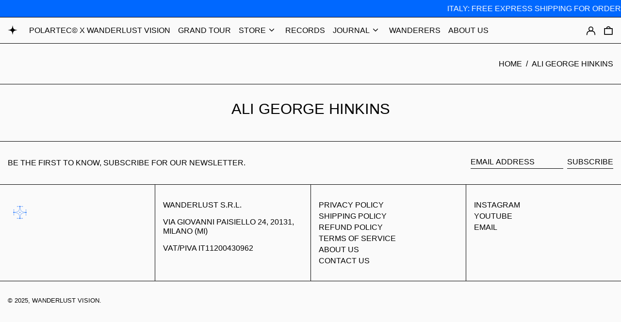

--- FILE ---
content_type: text/css
request_url: https://amaicdn.com/timer-app/store/8bb85b3439b1246036e92e14dd8adeb4.css?1762295811608
body_size: 4067
content:
#sct-timer-55444 .sct-timer:not(.sct-timer-mobile)[data-editable="general"] {
	background-color: #FAFAFA;
	padding-top: 8px;
	border-color: #FFFFFF;
	border-width: 0;
	color: #FFFFFF;
	-webkit-mask-image: none;
	background-image: none;
	background-position: 0% 0%;
	padding-bottom: 8px;
}
#sct-timer-55444 .sct-timer:not(.sct-timer-mobile) [data-editable="message-before-countdown"] {
	color: #0068FF;
	font-family: inherit;
	font-style: normal;
	font-weight: bold;
	text-decoration: none;
	font-size: 22px;
}
#sct-timer-55444 .sct-timer:not(.sct-timer-mobile) [data-editable="countdown"] {
	color: #000000;
	font-family: Montserrat;
	font-size: 25px;
}
#sct-timer-55444 .sct-timer:not(.sct-timer-mobile) [data-editable="countdown-labels"] {
	color: #41416A;
	font-family: Montserrat;
	font-style: normal;
	font-weight: normal;
	text-decoration: none;
	font-size: 10px;
}
#sct-timer-55444 .sct-timer:not(.sct-timer-mobile) [data-editable="countdown-colons"] {
	color: #000000;
	font-family: Montserrat;
	font-size: 25px;
	height: 25px;
}
#sct-timer-55444 .sct-timer:not(.sct-timer-mobile) [data-editable="message-after-countdown"] {
	color: #41416A;
	font-family: Montserrat;
	font-style: normal;
	font-weight: normal;
	text-decoration: none;
	font-size: 18px;
}
#sct-timer-55444 .sct-timer:not(.sct-timer-mobile) [data-editable="link"] {
	color: #314DCB;
	font-family: Montserrat;
	font-style: normal;
	font-weight: normal;
	text-decoration: underline;
	font-size: 18px;
}
#sct-timer-55444 .sct-timer:not(.sct-timer-mobile) [data-editable="button"] {
	background-color: #0068FF;
	border-color: #FFFFFF;
	border-width: 0px;
	border-radius: 35px;
	color: #FFFFFF;
	font-family: Montserrat;
	font-style: normal;
	font-weight: bold;
	text-decoration: none;
	font-size: 14px;
	padding-top: 6px;
	padding-left: 0px;
	padding-bottom: 6px;
	padding-right: 0px;
}
#sct-timer-55444 .sct-timer:not(.sct-timer-mobile) [data-editable="button-link"] {
	text-decoration: none;
}
#sct-timer-55444 .sct-timer:not(.sct-timer-mobile) [data-editable="pattern"] {
	background-color: rgba(0, 0, 0, 0);
	-webkit-mask-image: none;
}
#sct-timer-55444 .sct-timer.sct-timer-mobile[data-editable="general"] {
	background-color: #FAFAFA;
	padding-top: 12px;
	border-color: #FFFFFF;
	border-width: 0;
	color: #FFFFFF;
	-webkit-mask-image: none;
	background-image: none;
	background-position: 0% 0%;
	padding-bottom: 12px;
}
#sct-timer-55444 .sct-timer.sct-timer-mobile [data-editable="message-before-countdown"] {
	color: #0068FF;
	font-family: inherit;
	font-style: normal;
	font-weight: bold;
	text-decoration: none;
	font-size: 18px;
}
#sct-timer-55444 .sct-timer.sct-timer-mobile [data-editable="cd-days"] {
	height: 60px;
	width: 60px;
	background-color: #41416A;
	box-shadow: 0px 12px 36px rgba(0,38,111,0.20);
	border-width: 0px;
	border-color: #FFFFFF00;
}
#sct-timer-55444 .sct-timer.sct-timer-mobile [data-editable="cd-days--digit"] {
	color: #FFFFFF;
	font-family: Montserrat;
	font-size: 28px;
}
#sct-timer-55444 .sct-timer.sct-timer-mobile [data-editable="cd-days--label"] {
	color: #FFFFFF;
	font-family: Montserrat;
	font-style: normal;
	font-weight: normal;
	text-decoration: none;
	font-size: 10px;
}
#sct-timer-55444 .sct-timer.sct-timer-mobile [data-editable="cd-hours"] {
	height: 80px;
	width: 60px;
	background-color: #41416A;
	box-shadow: 0px 12px 36px rgba(0,38,111,0.20);
	border-width: 0px;
	border-color: #FFFFFF00;
}
#sct-timer-55444 .sct-timer.sct-timer-mobile [data-editable="cd-hours--digit"] {
	color: #FFFFFF;
	font-family: Montserrat;
	font-size: 28px;
}
#sct-timer-55444 .sct-timer.sct-timer-mobile [data-editable="cd-hours--label"] {
	color: #FFFFFF;
	font-family: Montserrat;
	font-style: normal;
	font-weight: normal;
	text-decoration: none;
	font-size: 10px;
}
#sct-timer-55444 .sct-timer.sct-timer-mobile [data-editable="cd-mins"] {
	height: 100px;
	width: 60px;
	background-color: #41416A;
	box-shadow: 0px 12px 36px rgba(0,38,111,0.20);
	border-width: 0px;
	border-color: #FFFFFF00;
}
#sct-timer-55444 .sct-timer.sct-timer-mobile [data-editable="cd-mins--digit"] {
	color: #FFFFFF;
	font-family: Montserrat;
	font-size: 28px;
}
#sct-timer-55444 .sct-timer.sct-timer-mobile [data-editable="cd-mins--label"] {
	color: #FFFFFF;
	font-family: Montserrat;
	font-style: normal;
	font-weight: normal;
	text-decoration: none;
	font-size: 10px;
}
#sct-timer-55444 .sct-timer.sct-timer-mobile [data-editable="cd-secs"] {
	height: 70px;
	width: 60px;
	background-color: #41416A;
	box-shadow: 0px 12px 36px rgba(0,38,111,0.20);
	border-width: 0px;
	border-color: #FFFFFF00;
}
#sct-timer-55444 .sct-timer.sct-timer-mobile [data-editable="cd-secs--digit"] {
	color: #FFFFFF;
	font-family: Montserrat;
	font-size: 28px;
}
#sct-timer-55444 .sct-timer.sct-timer-mobile [data-editable="cd-secs--label"] {
	color: #FFFFFF;
	font-family: Montserrat;
	font-style: normal;
	font-weight: normal;
	text-decoration: none;
	font-size: 10px;
}
#sct-timer-55444 .sct-timer.sct-timer-mobile [data-editable="countdown"] {
	background-color: #FFFFFF;
	color: #000000;
	border-width: 1px;
	font-family: Montserrat;
	font-size: 18px;
}
#sct-timer-55444 .sct-timer.sct-timer-mobile [data-editable="countdown-labels"] {
	color: #41416A;
	font-family: Montserrat;
	font-style: normal;
	font-weight: normal;
	text-decoration: none;
	font-size: 8px;
}
#sct-timer-55444 .sct-timer.sct-timer-mobile [data-editable="countdown-colons"] {
	color: #000000;
	font-family: Montserrat;
	font-size: 18px;
	height: 18px;
}
#sct-timer-55444 .sct-timer.sct-timer-mobile [data-editable="message-after-countdown"] {
	color: #41416A;
	font-family: Montserrat;
	font-style: normal;
	font-weight: normal;
	text-decoration: none;
	font-size: 14px;
}
#sct-timer-55444 .sct-timer.sct-timer-mobile [data-editable="link"] {
	color: #314DCB;
	font-family: Montserrat;
	font-style: normal;
	font-weight: normal;
	text-decoration: underline;
	font-size: 14px;
}
#sct-timer-55444 .sct-timer.sct-timer-mobile [data-editable="button"] {
	background-color: #0068FF;
	border-color: #FFFFFF;
	border-width: 0px;
	border-radius: 35px;
	color: #FFFFFF;
	font-family: Montserrat;
	font-style: normal;
	font-weight: bold;
	text-decoration: none;
	font-size: 15px;
	padding-top: 0px;
	padding-bottom: 0px;
}
#sct-timer-55444 .sct-timer.sct-timer-mobile [data-editable="button-link"] {
	text-decoration: none;
}
#sct-timer-55444 .sct-timer.sct-timer-mobile [data-editable="pattern"] {
	background-color: rgba(0, 0, 0, 0);
	-webkit-mask-image: none;
}
 #sct-timer-66226 .sct-timer:not(.sct-timer-mobile)[data-editable="general"] {
	background-color: #FAFAFA;
	padding-top: 8px;
	border-color: #FFFFFF;
	border-width: 0;
	color: #FFFFFF;
	-webkit-mask-image: none;
	background-image: none;
	background-position: 0% 0%;
	padding-bottom: 8px;
}
#sct-timer-66226 .sct-timer:not(.sct-timer-mobile) [data-editable="message-before-countdown"] {
	color: #0068FF;
	font-family: inherit;
	font-style: normal;
	font-weight: bold;
	text-decoration: none;
	font-size: 22px;
}
#sct-timer-66226 .sct-timer:not(.sct-timer-mobile) [data-editable="countdown"] {
	color: #000000;
	font-family: Montserrat;
	font-size: 25px;
}
#sct-timer-66226 .sct-timer:not(.sct-timer-mobile) [data-editable="countdown-labels"] {
	color: #41416A;
	font-family: Montserrat;
	font-style: normal;
	font-weight: normal;
	text-decoration: none;
	font-size: 10px;
}
#sct-timer-66226 .sct-timer:not(.sct-timer-mobile) [data-editable="countdown-colons"] {
	color: #000000;
	font-family: Montserrat;
	font-size: 25px;
	height: 25px;
}
#sct-timer-66226 .sct-timer:not(.sct-timer-mobile) [data-editable="message-after-countdown"] {
	color: #41416A;
	font-family: Montserrat;
	font-style: normal;
	font-weight: normal;
	text-decoration: none;
	font-size: 18px;
}
#sct-timer-66226 .sct-timer:not(.sct-timer-mobile) [data-editable="link"] {
	color: #314DCB;
	font-family: Montserrat;
	font-style: normal;
	font-weight: normal;
	text-decoration: underline;
	font-size: 18px;
}
#sct-timer-66226 .sct-timer:not(.sct-timer-mobile) [data-editable="button"] {
	background-color: #0068FF;
	border-color: #FFFFFF;
	border-width: 0px;
	border-radius: 35px;
	color: #FFFFFF;
	font-family: Montserrat;
	font-style: normal;
	font-weight: bold;
	text-decoration: none;
	font-size: 14px;
	padding-top: 6px;
	padding-left: 0px;
	padding-bottom: 6px;
	padding-right: 0px;
}
#sct-timer-66226 .sct-timer:not(.sct-timer-mobile) [data-editable="button-link"] {
	text-decoration: none;
}
#sct-timer-66226 .sct-timer:not(.sct-timer-mobile) [data-editable="pattern"] {
	background-color: rgba(0, 0, 0, 0);
	-webkit-mask-image: none;
}
#sct-timer-66226 .sct-timer:not(.sct-timer-mobile) [data-editable="discount"] {
	background-color: #000000;
	padding-top: 2px;
	border-color: #FFFFFF;
	border-width: 0px;
	color: #FFFFFF;
	padding-left: 30px;
	border-radius: 35px;
	border-style: solid;
	padding-bottom: 2px;
	padding-right: 30px;
}
#sct-timer-66226 .sct-timer:not(.sct-timer-mobile) [data-editable="copy-button"] {
	background-color: #FFFFFF;
	-webkit-mask-box-image: url(https://amaicdn.com/timer-app/copy.svg);
}
#sct-timer-66226 .sct-timer:not(.sct-timer-mobile) [data-editable="close-button"] {
	color: #000000;
	background-color: #FFFFFF;
}
#sct-timer-66226 .sct-timer.sct-timer-mobile[data-editable="general"] {
	background-color: #FAFAFA;
	padding-top: 12px;
	border-color: #FFFFFF;
	border-width: 0;
	color: #FFFFFF;
	-webkit-mask-image: none;
	background-image: none;
	background-position: 0% 0%;
	padding-bottom: 12px;
}
#sct-timer-66226 .sct-timer.sct-timer-mobile [data-editable="message-before-countdown"] {
	color: #0068FF;
	font-family: inherit;
	font-style: normal;
	font-weight: bold;
	text-decoration: none;
	font-size: 18px;
}
#sct-timer-66226 .sct-timer.sct-timer-mobile [data-editable="cd-days"] {
	height: 60px;
	width: 60px;
	background-color: #41416A;
	box-shadow: 0px 12px 36px rgba(0,38,111,0.20);
	border-width: 0px;
	border-color: #FFFFFF00;
}
#sct-timer-66226 .sct-timer.sct-timer-mobile [data-editable="cd-days--digit"] {
	color: #FFFFFF;
	font-family: Montserrat;
	font-size: 28px;
}
#sct-timer-66226 .sct-timer.sct-timer-mobile [data-editable="cd-days--label"] {
	color: #FFFFFF;
	font-family: Montserrat;
	font-style: normal;
	font-weight: normal;
	text-decoration: none;
	font-size: 10px;
}
#sct-timer-66226 .sct-timer.sct-timer-mobile [data-editable="cd-hours"] {
	height: 80px;
	width: 60px;
	background-color: #41416A;
	box-shadow: 0px 12px 36px rgba(0,38,111,0.20);
	border-width: 0px;
	border-color: #FFFFFF00;
}
#sct-timer-66226 .sct-timer.sct-timer-mobile [data-editable="cd-hours--digit"] {
	color: #FFFFFF;
	font-family: Montserrat;
	font-size: 28px;
}
#sct-timer-66226 .sct-timer.sct-timer-mobile [data-editable="cd-hours--label"] {
	color: #FFFFFF;
	font-family: Montserrat;
	font-style: normal;
	font-weight: normal;
	text-decoration: none;
	font-size: 10px;
}
#sct-timer-66226 .sct-timer.sct-timer-mobile [data-editable="cd-mins"] {
	height: 100px;
	width: 60px;
	background-color: #41416A;
	box-shadow: 0px 12px 36px rgba(0,38,111,0.20);
	border-width: 0px;
	border-color: #FFFFFF00;
}
#sct-timer-66226 .sct-timer.sct-timer-mobile [data-editable="cd-mins--digit"] {
	color: #FFFFFF;
	font-family: Montserrat;
	font-size: 28px;
}
#sct-timer-66226 .sct-timer.sct-timer-mobile [data-editable="cd-mins--label"] {
	color: #FFFFFF;
	font-family: Montserrat;
	font-style: normal;
	font-weight: normal;
	text-decoration: none;
	font-size: 10px;
}
#sct-timer-66226 .sct-timer.sct-timer-mobile [data-editable="cd-secs"] {
	height: 70px;
	width: 60px;
	background-color: #41416A;
	box-shadow: 0px 12px 36px rgba(0,38,111,0.20);
	border-width: 0px;
	border-color: #FFFFFF00;
}
#sct-timer-66226 .sct-timer.sct-timer-mobile [data-editable="cd-secs--digit"] {
	color: #FFFFFF;
	font-family: Montserrat;
	font-size: 28px;
}
#sct-timer-66226 .sct-timer.sct-timer-mobile [data-editable="cd-secs--label"] {
	color: #FFFFFF;
	font-family: Montserrat;
	font-style: normal;
	font-weight: normal;
	text-decoration: none;
	font-size: 10px;
}
#sct-timer-66226 .sct-timer.sct-timer-mobile [data-editable="countdown"] {
	background-color: #FFFFFF;
	color: #000000;
	border-width: 1px;
	font-family: Montserrat;
	font-size: 18px;
}
#sct-timer-66226 .sct-timer.sct-timer-mobile [data-editable="countdown-labels"] {
	color: #41416A;
	font-family: Montserrat;
	font-style: normal;
	font-weight: normal;
	text-decoration: none;
	font-size: 8px;
}
#sct-timer-66226 .sct-timer.sct-timer-mobile [data-editable="countdown-colons"] {
	color: #000000;
	font-family: Montserrat;
	font-size: 18px;
	height: 18px;
}
#sct-timer-66226 .sct-timer.sct-timer-mobile [data-editable="message-after-countdown"] {
	color: #41416A;
	font-family: Montserrat;
	font-style: normal;
	font-weight: normal;
	text-decoration: none;
	font-size: 14px;
}
#sct-timer-66226 .sct-timer.sct-timer-mobile [data-editable="link"] {
	color: #314DCB;
	font-family: Montserrat;
	font-style: normal;
	font-weight: normal;
	text-decoration: underline;
	font-size: 14px;
}
#sct-timer-66226 .sct-timer.sct-timer-mobile [data-editable="button"] {
	background-color: #0068FF;
	border-color: #FFFFFF;
	border-width: 0px;
	border-radius: 35px;
	color: #FFFFFF;
	font-family: Montserrat;
	font-style: normal;
	font-weight: bold;
	text-decoration: none;
	font-size: 15px;
	padding-top: 0px;
	padding-bottom: 0px;
}
#sct-timer-66226 .sct-timer.sct-timer-mobile [data-editable="button-link"] {
	text-decoration: none;
}
#sct-timer-66226 .sct-timer.sct-timer-mobile [data-editable="pattern"] {
	background-color: rgba(0, 0, 0, 0);
	-webkit-mask-image: none;
}
#sct-timer-66226 .sct-timer.sct-timer-mobile [data-editable="discount"] {
	background-color: #000000;
	padding-top: 0px;
	border-color: #FFFFFF;
	border-width: 0px;
	color: #FFFFFF;
	padding-left: 15px;
	border-radius: 35px;
	border-style: solid;
	padding-bottom: 0px;
	padding-right: 15px;
}
#sct-timer-66226 .sct-timer.sct-timer-mobile [data-editable="copy-button"] {
	background-color: #FFFFFF;
	-webkit-mask-box-image: url(https://amaicdn.com/timer-app/copy.svg);
}
#sct-timer-66226 .sct-timer.sct-timer-mobile [data-editable="close-button"] {
	color: #000000;
	background-color: #FFFFFF;
}
 #sct-timer-66519 .sct-timer:not(.sct-timer-mobile)[data-editable="general"] {
	background-color: #FAFAFA;
	padding-top: 8px;
	border-color: #FFFFFF;
	border-width: 0;
	color: #FFFFFF;
	-webkit-mask-image: none;
	background-image: none;
	background-position: 0% 0%;
	padding-bottom: 8px;
}
#sct-timer-66519 .sct-timer:not(.sct-timer-mobile) [data-editable="message-before-countdown"] {
	color: #0068FF;
	font-family: inherit;
	font-style: normal;
	font-weight: bold;
	text-decoration: none;
	font-size: 22px;
}
#sct-timer-66519 .sct-timer:not(.sct-timer-mobile) [data-editable="countdown"] {
	color: #000000;
	font-family: Montserrat;
	font-size: 25px;
}
#sct-timer-66519 .sct-timer:not(.sct-timer-mobile) [data-editable="countdown-labels"] {
	color: #41416A;
	font-family: Montserrat;
	font-style: normal;
	font-weight: normal;
	text-decoration: none;
	font-size: 10px;
}
#sct-timer-66519 .sct-timer:not(.sct-timer-mobile) [data-editable="countdown-colons"] {
	color: #000000;
	font-family: Montserrat;
	font-size: 25px;
	height: 25px;
}
#sct-timer-66519 .sct-timer:not(.sct-timer-mobile) [data-editable="message-after-countdown"] {
	color: #41416A;
	font-family: Montserrat;
	font-style: normal;
	font-weight: normal;
	text-decoration: none;
	font-size: 18px;
}
#sct-timer-66519 .sct-timer:not(.sct-timer-mobile) [data-editable="link"] {
	color: #314DCB;
	font-family: Montserrat;
	font-style: normal;
	font-weight: normal;
	text-decoration: underline;
	font-size: 18px;
}
#sct-timer-66519 .sct-timer:not(.sct-timer-mobile) [data-editable="button"] {
	background-color: #0068FF;
	border-color: #FFFFFF;
	border-width: 0px;
	border-radius: 35px;
	color: #FFFFFF;
	font-family: Montserrat;
	font-style: normal;
	font-weight: bold;
	text-decoration: none;
	font-size: 14px;
	padding-top: 6px;
	padding-left: 0px;
	padding-bottom: 6px;
	padding-right: 0px;
}
#sct-timer-66519 .sct-timer:not(.sct-timer-mobile) [data-editable="button-link"] {
	text-decoration: none;
}
#sct-timer-66519 .sct-timer:not(.sct-timer-mobile) [data-editable="pattern"] {
	background-color: rgba(0, 0, 0, 0);
	-webkit-mask-image: none;
}
#sct-timer-66519 .sct-timer:not(.sct-timer-mobile) [data-editable="discount"] {
	background-color: #000000;
	padding-top: 2px;
	border-color: #FFFFFF;
	border-width: 0px;
	color: #FFFFFF;
	padding-left: 30px;
	border-radius: 35px;
	border-style: solid;
	padding-bottom: 2px;
	padding-right: 30px;
}
#sct-timer-66519 .sct-timer:not(.sct-timer-mobile) [data-editable="copy-button"] {
	background-color: #FFFFFF;
	-webkit-mask-box-image: url(https://amaicdn.com/timer-app/copy.svg);
}
#sct-timer-66519 .sct-timer:not(.sct-timer-mobile) [data-editable="close-button"] {
	color: #000000;
	background-color: #FFFFFF;
}
#sct-timer-66519 .sct-timer.sct-timer-mobile[data-editable="general"] {
	background-color: #FAFAFA;
	padding-top: 12px;
	border-color: #FFFFFF;
	border-width: 0;
	color: #FFFFFF;
	-webkit-mask-image: none;
	background-image: none;
	background-position: 0% 0%;
	padding-bottom: 12px;
}
#sct-timer-66519 .sct-timer.sct-timer-mobile [data-editable="message-before-countdown"] {
	color: #0068FF;
	font-family: inherit;
	font-style: normal;
	font-weight: bold;
	text-decoration: none;
	font-size: 18px;
}
#sct-timer-66519 .sct-timer.sct-timer-mobile [data-editable="cd-days"] {
	height: 60px;
	width: 60px;
	background-color: #41416A;
	box-shadow: 0px 12px 36px rgba(0,38,111,0.20);
	border-width: 0px;
	border-color: #FFFFFF00;
}
#sct-timer-66519 .sct-timer.sct-timer-mobile [data-editable="cd-days--digit"] {
	color: #FFFFFF;
	font-family: Montserrat;
	font-size: 28px;
}
#sct-timer-66519 .sct-timer.sct-timer-mobile [data-editable="cd-days--label"] {
	color: #FFFFFF;
	font-family: Montserrat;
	font-style: normal;
	font-weight: normal;
	text-decoration: none;
	font-size: 10px;
}
#sct-timer-66519 .sct-timer.sct-timer-mobile [data-editable="cd-hours"] {
	height: 80px;
	width: 60px;
	background-color: #41416A;
	box-shadow: 0px 12px 36px rgba(0,38,111,0.20);
	border-width: 0px;
	border-color: #FFFFFF00;
}
#sct-timer-66519 .sct-timer.sct-timer-mobile [data-editable="cd-hours--digit"] {
	color: #FFFFFF;
	font-family: Montserrat;
	font-size: 28px;
}
#sct-timer-66519 .sct-timer.sct-timer-mobile [data-editable="cd-hours--label"] {
	color: #FFFFFF;
	font-family: Montserrat;
	font-style: normal;
	font-weight: normal;
	text-decoration: none;
	font-size: 10px;
}
#sct-timer-66519 .sct-timer.sct-timer-mobile [data-editable="cd-mins"] {
	height: 100px;
	width: 60px;
	background-color: #41416A;
	box-shadow: 0px 12px 36px rgba(0,38,111,0.20);
	border-width: 0px;
	border-color: #FFFFFF00;
}
#sct-timer-66519 .sct-timer.sct-timer-mobile [data-editable="cd-mins--digit"] {
	color: #FFFFFF;
	font-family: Montserrat;
	font-size: 28px;
}
#sct-timer-66519 .sct-timer.sct-timer-mobile [data-editable="cd-mins--label"] {
	color: #FFFFFF;
	font-family: Montserrat;
	font-style: normal;
	font-weight: normal;
	text-decoration: none;
	font-size: 10px;
}
#sct-timer-66519 .sct-timer.sct-timer-mobile [data-editable="cd-secs"] {
	height: 70px;
	width: 60px;
	background-color: #41416A;
	box-shadow: 0px 12px 36px rgba(0,38,111,0.20);
	border-width: 0px;
	border-color: #FFFFFF00;
}
#sct-timer-66519 .sct-timer.sct-timer-mobile [data-editable="cd-secs--digit"] {
	color: #FFFFFF;
	font-family: Montserrat;
	font-size: 28px;
}
#sct-timer-66519 .sct-timer.sct-timer-mobile [data-editable="cd-secs--label"] {
	color: #FFFFFF;
	font-family: Montserrat;
	font-style: normal;
	font-weight: normal;
	text-decoration: none;
	font-size: 10px;
}
#sct-timer-66519 .sct-timer.sct-timer-mobile [data-editable="countdown"] {
	background-color: #FFFFFF;
	color: #000000;
	border-width: 1px;
	font-family: Montserrat;
	font-size: 18px;
}
#sct-timer-66519 .sct-timer.sct-timer-mobile [data-editable="countdown-labels"] {
	color: #41416A;
	font-family: Montserrat;
	font-style: normal;
	font-weight: normal;
	text-decoration: none;
	font-size: 8px;
}
#sct-timer-66519 .sct-timer.sct-timer-mobile [data-editable="countdown-colons"] {
	color: #000000;
	font-family: Montserrat;
	font-size: 18px;
	height: 18px;
}
#sct-timer-66519 .sct-timer.sct-timer-mobile [data-editable="message-after-countdown"] {
	color: #41416A;
	font-family: Montserrat;
	font-style: normal;
	font-weight: normal;
	text-decoration: none;
	font-size: 14px;
}
#sct-timer-66519 .sct-timer.sct-timer-mobile [data-editable="link"] {
	color: #314DCB;
	font-family: Montserrat;
	font-style: normal;
	font-weight: normal;
	text-decoration: underline;
	font-size: 14px;
}
#sct-timer-66519 .sct-timer.sct-timer-mobile [data-editable="button"] {
	background-color: #0068FF;
	border-color: #FFFFFF;
	border-width: 0px;
	border-radius: 35px;
	color: #FFFFFF;
	font-family: Montserrat;
	font-style: normal;
	font-weight: bold;
	text-decoration: none;
	font-size: 15px;
	padding-top: 0px;
	padding-bottom: 0px;
}
#sct-timer-66519 .sct-timer.sct-timer-mobile [data-editable="button-link"] {
	text-decoration: none;
}
#sct-timer-66519 .sct-timer.sct-timer-mobile [data-editable="pattern"] {
	background-color: rgba(0, 0, 0, 0);
	-webkit-mask-image: none;
}
#sct-timer-66519 .sct-timer.sct-timer-mobile [data-editable="discount"] {
	background-color: #000000;
	padding-top: 0px;
	border-color: #FFFFFF;
	border-width: 0px;
	color: #FFFFFF;
	padding-left: 15px;
	border-radius: 35px;
	border-style: solid;
	padding-bottom: 0px;
	padding-right: 15px;
}
#sct-timer-66519 .sct-timer.sct-timer-mobile [data-editable="copy-button"] {
	background-color: #FFFFFF;
	-webkit-mask-box-image: url(https://amaicdn.com/timer-app/copy.svg);
}
#sct-timer-66519 .sct-timer.sct-timer-mobile [data-editable="close-button"] {
	color: #000000;
	background-color: #FFFFFF;
}
 #sct-timer-67650 .sct-timer:not(.sct-timer-mobile)[data-editable="general"] {
	background-color: #FAFAFA;
	padding-top: 8px;
	border-color: #FFFFFF;
	border-width: 0;
	color: #FFFFFF;
	-webkit-mask-image: none;
	background-image: none;
	background-position: 0% 0%;
	padding-bottom: 8px;
}
#sct-timer-67650 .sct-timer:not(.sct-timer-mobile) [data-editable="message-before-countdown"] {
	color: #0068FF;
	font-family: inherit;
	font-style: normal;
	font-weight: bold;
	text-decoration: none;
	font-size: 22px;
}
#sct-timer-67650 .sct-timer:not(.sct-timer-mobile) [data-editable="countdown"] {
	color: #000000;
	font-family: Montserrat;
	font-size: 25px;
}
#sct-timer-67650 .sct-timer:not(.sct-timer-mobile) [data-editable="countdown-labels"] {
	color: #41416A;
	font-family: Montserrat;
	font-style: normal;
	font-weight: normal;
	text-decoration: none;
	font-size: 10px;
}
#sct-timer-67650 .sct-timer:not(.sct-timer-mobile) [data-editable="countdown-colons"] {
	color: #000000;
	font-family: Montserrat;
	font-size: 25px;
	height: 25px;
}
#sct-timer-67650 .sct-timer:not(.sct-timer-mobile) [data-editable="message-after-countdown"] {
	color: #41416A;
	font-family: Montserrat;
	font-style: normal;
	font-weight: normal;
	text-decoration: none;
	font-size: 18px;
}
#sct-timer-67650 .sct-timer:not(.sct-timer-mobile) [data-editable="link"] {
	color: #314DCB;
	font-family: Montserrat;
	font-style: normal;
	font-weight: normal;
	text-decoration: underline;
	font-size: 18px;
}
#sct-timer-67650 .sct-timer:not(.sct-timer-mobile) [data-editable="button"] {
	background-color: #0068FF;
	border-color: #FFFFFF;
	border-width: 0px;
	border-radius: 35px;
	color: #FFFFFF;
	font-family: Montserrat;
	font-style: normal;
	font-weight: bold;
	text-decoration: none;
	font-size: 14px;
	padding-top: 6px;
	padding-left: 0px;
	padding-bottom: 6px;
	padding-right: 0px;
}
#sct-timer-67650 .sct-timer:not(.sct-timer-mobile) [data-editable="button-link"] {
	text-decoration: none;
}
#sct-timer-67650 .sct-timer:not(.sct-timer-mobile) [data-editable="pattern"] {
	background-color: rgba(0, 0, 0, 0);
	-webkit-mask-image: none;
}
#sct-timer-67650 .sct-timer:not(.sct-timer-mobile) [data-editable="discount"] {
	background-color: #000000;
	padding-top: 2px;
	border-color: #FFFFFF;
	border-width: 0px;
	color: #FFFFFF;
	padding-left: 30px;
	border-radius: 35px;
	border-style: solid;
	padding-bottom: 2px;
	padding-right: 30px;
}
#sct-timer-67650 .sct-timer:not(.sct-timer-mobile) [data-editable="copy-button"] {
	background-color: #FFFFFF;
	-webkit-mask-box-image: url(https://amaicdn.com/timer-app/copy.svg);
}
#sct-timer-67650 .sct-timer:not(.sct-timer-mobile) [data-editable="close-button"] {
	color: #000000;
	background-color: #FFFFFF;
}
#sct-timer-67650 .sct-timer.sct-timer-mobile[data-editable="general"] {
	background-color: #FAFAFA;
	padding-top: 12px;
	border-color: #FFFFFF;
	border-width: 0;
	color: #FFFFFF;
	-webkit-mask-image: none;
	background-image: none;
	background-position: 0% 0%;
	padding-bottom: 12px;
}
#sct-timer-67650 .sct-timer.sct-timer-mobile [data-editable="message-before-countdown"] {
	color: #0068FF;
	font-family: inherit;
	font-style: normal;
	font-weight: bold;
	text-decoration: none;
	font-size: 18px;
}
#sct-timer-67650 .sct-timer.sct-timer-mobile [data-editable="cd-days"] {
	height: 60px;
	width: 60px;
	background-color: #41416A;
	box-shadow: 0px 12px 36px rgba(0,38,111,0.20);
	border-width: 0px;
	border-color: #FFFFFF00;
}
#sct-timer-67650 .sct-timer.sct-timer-mobile [data-editable="cd-days--digit"] {
	color: #FFFFFF;
	font-family: Montserrat;
	font-size: 28px;
}
#sct-timer-67650 .sct-timer.sct-timer-mobile [data-editable="cd-days--label"] {
	color: #FFFFFF;
	font-family: Montserrat;
	font-style: normal;
	font-weight: normal;
	text-decoration: none;
	font-size: 10px;
}
#sct-timer-67650 .sct-timer.sct-timer-mobile [data-editable="cd-hours"] {
	height: 80px;
	width: 60px;
	background-color: #41416A;
	box-shadow: 0px 12px 36px rgba(0,38,111,0.20);
	border-width: 0px;
	border-color: #FFFFFF00;
}
#sct-timer-67650 .sct-timer.sct-timer-mobile [data-editable="cd-hours--digit"] {
	color: #FFFFFF;
	font-family: Montserrat;
	font-size: 28px;
}
#sct-timer-67650 .sct-timer.sct-timer-mobile [data-editable="cd-hours--label"] {
	color: #FFFFFF;
	font-family: Montserrat;
	font-style: normal;
	font-weight: normal;
	text-decoration: none;
	font-size: 10px;
}
#sct-timer-67650 .sct-timer.sct-timer-mobile [data-editable="cd-mins"] {
	height: 100px;
	width: 60px;
	background-color: #41416A;
	box-shadow: 0px 12px 36px rgba(0,38,111,0.20);
	border-width: 0px;
	border-color: #FFFFFF00;
}
#sct-timer-67650 .sct-timer.sct-timer-mobile [data-editable="cd-mins--digit"] {
	color: #FFFFFF;
	font-family: Montserrat;
	font-size: 28px;
}
#sct-timer-67650 .sct-timer.sct-timer-mobile [data-editable="cd-mins--label"] {
	color: #FFFFFF;
	font-family: Montserrat;
	font-style: normal;
	font-weight: normal;
	text-decoration: none;
	font-size: 10px;
}
#sct-timer-67650 .sct-timer.sct-timer-mobile [data-editable="cd-secs"] {
	height: 70px;
	width: 60px;
	background-color: #41416A;
	box-shadow: 0px 12px 36px rgba(0,38,111,0.20);
	border-width: 0px;
	border-color: #FFFFFF00;
}
#sct-timer-67650 .sct-timer.sct-timer-mobile [data-editable="cd-secs--digit"] {
	color: #FFFFFF;
	font-family: Montserrat;
	font-size: 28px;
}
#sct-timer-67650 .sct-timer.sct-timer-mobile [data-editable="cd-secs--label"] {
	color: #FFFFFF;
	font-family: Montserrat;
	font-style: normal;
	font-weight: normal;
	text-decoration: none;
	font-size: 10px;
}
#sct-timer-67650 .sct-timer.sct-timer-mobile [data-editable="countdown"] {
	background-color: #FFFFFF;
	color: #000000;
	border-width: 1px;
	font-family: Montserrat;
	font-size: 18px;
}
#sct-timer-67650 .sct-timer.sct-timer-mobile [data-editable="countdown-labels"] {
	color: #41416A;
	font-family: Montserrat;
	font-style: normal;
	font-weight: normal;
	text-decoration: none;
	font-size: 8px;
}
#sct-timer-67650 .sct-timer.sct-timer-mobile [data-editable="countdown-colons"] {
	color: #000000;
	font-family: Montserrat;
	font-size: 18px;
	height: 18px;
}
#sct-timer-67650 .sct-timer.sct-timer-mobile [data-editable="message-after-countdown"] {
	color: #41416A;
	font-family: Montserrat;
	font-style: normal;
	font-weight: normal;
	text-decoration: none;
	font-size: 14px;
}
#sct-timer-67650 .sct-timer.sct-timer-mobile [data-editable="link"] {
	color: #314DCB;
	font-family: Montserrat;
	font-style: normal;
	font-weight: normal;
	text-decoration: underline;
	font-size: 14px;
}
#sct-timer-67650 .sct-timer.sct-timer-mobile [data-editable="button"] {
	background-color: #0068FF;
	border-color: #FFFFFF;
	border-width: 0px;
	border-radius: 35px;
	color: #FFFFFF;
	font-family: Montserrat;
	font-style: normal;
	font-weight: bold;
	text-decoration: none;
	font-size: 15px;
	padding-top: 0px;
	padding-bottom: 0px;
}
#sct-timer-67650 .sct-timer.sct-timer-mobile [data-editable="button-link"] {
	text-decoration: none;
}
#sct-timer-67650 .sct-timer.sct-timer-mobile [data-editable="pattern"] {
	background-color: rgba(0, 0, 0, 0);
	-webkit-mask-image: none;
}
#sct-timer-67650 .sct-timer.sct-timer-mobile [data-editable="discount"] {
	background-color: #000000;
	padding-top: 0px;
	border-color: #FFFFFF;
	border-width: 0px;
	color: #FFFFFF;
	padding-left: 15px;
	border-radius: 35px;
	border-style: solid;
	padding-bottom: 0px;
	padding-right: 15px;
}
#sct-timer-67650 .sct-timer.sct-timer-mobile [data-editable="copy-button"] {
	background-color: #FFFFFF;
	-webkit-mask-box-image: url(https://amaicdn.com/timer-app/copy.svg);
}
#sct-timer-67650 .sct-timer.sct-timer-mobile [data-editable="close-button"] {
	color: #000000;
	background-color: #FFFFFF;
}
 #sct-timer-68426 .sct-timer:not(.sct-timer-mobile)[data-editable="general"] {
	background-color: #FAFAFA;
	padding-top: 8px;
	border-color: #FFFFFF;
	border-width: 0;
	color: #FFFFFF;
	-webkit-mask-image: none;
	background-image: none;
	background-position: 0% 0%;
	padding-bottom: 8px;
}
#sct-timer-68426 .sct-timer:not(.sct-timer-mobile) [data-editable="message-before-countdown"] {
	color: #0068FF;
	font-family: inherit;
	font-style: normal;
	font-weight: bold;
	text-decoration: none;
	font-size: 22px;
}
#sct-timer-68426 .sct-timer:not(.sct-timer-mobile) [data-editable="countdown"] {
	color: #000000;
	font-family: Montserrat;
	font-size: 25px;
}
#sct-timer-68426 .sct-timer:not(.sct-timer-mobile) [data-editable="countdown-labels"] {
	color: #41416A;
	font-family: Montserrat;
	font-style: normal;
	font-weight: normal;
	text-decoration: none;
	font-size: 10px;
}
#sct-timer-68426 .sct-timer:not(.sct-timer-mobile) [data-editable="countdown-colons"] {
	color: #000000;
	font-family: Montserrat;
	font-size: 25px;
	height: 25px;
}
#sct-timer-68426 .sct-timer:not(.sct-timer-mobile) [data-editable="message-after-countdown"] {
	color: #41416A;
	font-family: Montserrat;
	font-style: normal;
	font-weight: normal;
	text-decoration: none;
	font-size: 18px;
}
#sct-timer-68426 .sct-timer:not(.sct-timer-mobile) [data-editable="link"] {
	color: #314DCB;
	font-family: Montserrat;
	font-style: normal;
	font-weight: normal;
	text-decoration: underline;
	font-size: 18px;
}
#sct-timer-68426 .sct-timer:not(.sct-timer-mobile) [data-editable="button"] {
	background-color: #0068FF;
	border-color: #FFFFFF;
	border-width: 0px;
	border-radius: 35px;
	color: #FFFFFF;
	font-family: Montserrat;
	font-style: normal;
	font-weight: bold;
	text-decoration: none;
	font-size: 14px;
	padding-top: 6px;
	padding-left: 0px;
	padding-bottom: 6px;
	padding-right: 0px;
}
#sct-timer-68426 .sct-timer:not(.sct-timer-mobile) [data-editable="button-link"] {
	text-decoration: none;
}
#sct-timer-68426 .sct-timer:not(.sct-timer-mobile) [data-editable="pattern"] {
	background-color: rgba(0, 0, 0, 0);
	-webkit-mask-image: none;
}
#sct-timer-68426 .sct-timer:not(.sct-timer-mobile) [data-editable="discount"] {
	background-color: #000000;
	padding-top: 2px;
	border-color: #FFFFFF;
	border-width: 0px;
	color: #FFFFFF;
	padding-left: 30px;
	border-radius: 35px;
	border-style: solid;
	padding-bottom: 2px;
	padding-right: 30px;
}
#sct-timer-68426 .sct-timer:not(.sct-timer-mobile) [data-editable="copy-button"] {
	background-color: #FFFFFF;
	-webkit-mask-box-image: url(https://amaicdn.com/timer-app/copy.svg);
}
#sct-timer-68426 .sct-timer:not(.sct-timer-mobile) [data-editable="close-button"] {
	color: #000000;
	background-color: #FFFFFF;
}
#sct-timer-68426 .sct-timer.sct-timer-mobile[data-editable="general"] {
	background-color: #FAFAFA;
	padding-top: 12px;
	border-color: #FFFFFF;
	border-width: 0;
	color: #FFFFFF;
	-webkit-mask-image: none;
	background-image: none;
	background-position: 0% 0%;
	padding-bottom: 12px;
}
#sct-timer-68426 .sct-timer.sct-timer-mobile [data-editable="message-before-countdown"] {
	color: #0068FF;
	font-family: inherit;
	font-style: normal;
	font-weight: bold;
	text-decoration: none;
	font-size: 18px;
}
#sct-timer-68426 .sct-timer.sct-timer-mobile [data-editable="cd-days"] {
	height: 60px;
	width: 60px;
	background-color: #41416A;
	box-shadow: 0px 12px 36px rgba(0,38,111,0.20);
	border-width: 0px;
	border-color: #FFFFFF00;
}
#sct-timer-68426 .sct-timer.sct-timer-mobile [data-editable="cd-days--digit"] {
	color: #FFFFFF;
	font-family: Montserrat;
	font-size: 28px;
}
#sct-timer-68426 .sct-timer.sct-timer-mobile [data-editable="cd-days--label"] {
	color: #FFFFFF;
	font-family: Montserrat;
	font-style: normal;
	font-weight: normal;
	text-decoration: none;
	font-size: 10px;
}
#sct-timer-68426 .sct-timer.sct-timer-mobile [data-editable="cd-hours"] {
	height: 80px;
	width: 60px;
	background-color: #41416A;
	box-shadow: 0px 12px 36px rgba(0,38,111,0.20);
	border-width: 0px;
	border-color: #FFFFFF00;
}
#sct-timer-68426 .sct-timer.sct-timer-mobile [data-editable="cd-hours--digit"] {
	color: #FFFFFF;
	font-family: Montserrat;
	font-size: 28px;
}
#sct-timer-68426 .sct-timer.sct-timer-mobile [data-editable="cd-hours--label"] {
	color: #FFFFFF;
	font-family: Montserrat;
	font-style: normal;
	font-weight: normal;
	text-decoration: none;
	font-size: 10px;
}
#sct-timer-68426 .sct-timer.sct-timer-mobile [data-editable="cd-mins"] {
	height: 100px;
	width: 60px;
	background-color: #41416A;
	box-shadow: 0px 12px 36px rgba(0,38,111,0.20);
	border-width: 0px;
	border-color: #FFFFFF00;
}
#sct-timer-68426 .sct-timer.sct-timer-mobile [data-editable="cd-mins--digit"] {
	color: #FFFFFF;
	font-family: Montserrat;
	font-size: 28px;
}
#sct-timer-68426 .sct-timer.sct-timer-mobile [data-editable="cd-mins--label"] {
	color: #FFFFFF;
	font-family: Montserrat;
	font-style: normal;
	font-weight: normal;
	text-decoration: none;
	font-size: 10px;
}
#sct-timer-68426 .sct-timer.sct-timer-mobile [data-editable="cd-secs"] {
	height: 70px;
	width: 60px;
	background-color: #41416A;
	box-shadow: 0px 12px 36px rgba(0,38,111,0.20);
	border-width: 0px;
	border-color: #FFFFFF00;
}
#sct-timer-68426 .sct-timer.sct-timer-mobile [data-editable="cd-secs--digit"] {
	color: #FFFFFF;
	font-family: Montserrat;
	font-size: 28px;
}
#sct-timer-68426 .sct-timer.sct-timer-mobile [data-editable="cd-secs--label"] {
	color: #FFFFFF;
	font-family: Montserrat;
	font-style: normal;
	font-weight: normal;
	text-decoration: none;
	font-size: 10px;
}
#sct-timer-68426 .sct-timer.sct-timer-mobile [data-editable="countdown"] {
	background-color: #FFFFFF;
	color: #000000;
	border-width: 1px;
	font-family: Montserrat;
	font-size: 18px;
}
#sct-timer-68426 .sct-timer.sct-timer-mobile [data-editable="countdown-labels"] {
	color: #41416A;
	font-family: Montserrat;
	font-style: normal;
	font-weight: normal;
	text-decoration: none;
	font-size: 8px;
}
#sct-timer-68426 .sct-timer.sct-timer-mobile [data-editable="countdown-colons"] {
	color: #000000;
	font-family: Montserrat;
	font-size: 18px;
	height: 18px;
}
#sct-timer-68426 .sct-timer.sct-timer-mobile [data-editable="message-after-countdown"] {
	color: #41416A;
	font-family: Montserrat;
	font-style: normal;
	font-weight: normal;
	text-decoration: none;
	font-size: 14px;
}
#sct-timer-68426 .sct-timer.sct-timer-mobile [data-editable="link"] {
	color: #314DCB;
	font-family: Montserrat;
	font-style: normal;
	font-weight: normal;
	text-decoration: underline;
	font-size: 14px;
}
#sct-timer-68426 .sct-timer.sct-timer-mobile [data-editable="button"] {
	background-color: #0068FF;
	border-color: #FFFFFF;
	border-width: 0px;
	border-radius: 35px;
	color: #FFFFFF;
	font-family: Montserrat;
	font-style: normal;
	font-weight: bold;
	text-decoration: none;
	font-size: 15px;
	padding-top: 0px;
	padding-bottom: 0px;
}
#sct-timer-68426 .sct-timer.sct-timer-mobile [data-editable="button-link"] {
	text-decoration: none;
}
#sct-timer-68426 .sct-timer.sct-timer-mobile [data-editable="pattern"] {
	background-color: rgba(0, 0, 0, 0);
	-webkit-mask-image: none;
}
#sct-timer-68426 .sct-timer.sct-timer-mobile [data-editable="discount"] {
	background-color: #000000;
	padding-top: 0px;
	border-color: #FFFFFF;
	border-width: 0px;
	color: #FFFFFF;
	padding-left: 15px;
	border-radius: 35px;
	border-style: solid;
	padding-bottom: 0px;
	padding-right: 15px;
}
#sct-timer-68426 .sct-timer.sct-timer-mobile [data-editable="copy-button"] {
	background-color: #FFFFFF;
	-webkit-mask-box-image: url(https://amaicdn.com/timer-app/copy.svg);
}
#sct-timer-68426 .sct-timer.sct-timer-mobile [data-editable="close-button"] {
	color: #000000;
	background-color: #FFFFFF;
}
 #sct-timer-69938 .sct-timer:not(.sct-timer-mobile)[data-editable="general"] {
	background-color: #FAFAFA;
	padding-top: 8px;
	border-color: #FFFFFF;
	border-width: 0;
	color: #FFFFFF;
	-webkit-mask-image: none;
	background-image: none;
	background-position: 0% 0%;
	padding-bottom: 8px;
}
#sct-timer-69938 .sct-timer:not(.sct-timer-mobile) [data-editable="message-before-countdown"] {
	color: #0068FF;
	font-family: inherit;
	font-style: normal;
	font-weight: bold;
	text-decoration: none;
	font-size: 22px;
}
#sct-timer-69938 .sct-timer:not(.sct-timer-mobile) [data-editable="countdown"] {
	color: #000000;
	font-family: Montserrat;
	font-size: 25px;
}
#sct-timer-69938 .sct-timer:not(.sct-timer-mobile) [data-editable="countdown-labels"] {
	color: #41416A;
	font-family: Montserrat;
	font-style: normal;
	font-weight: normal;
	text-decoration: none;
	font-size: 10px;
}
#sct-timer-69938 .sct-timer:not(.sct-timer-mobile) [data-editable="countdown-colons"] {
	color: #000000;
	font-family: Montserrat;
	font-size: 25px;
	height: 25px;
}
#sct-timer-69938 .sct-timer:not(.sct-timer-mobile) [data-editable="message-after-countdown"] {
	color: #41416A;
	font-family: Montserrat;
	font-style: normal;
	font-weight: normal;
	text-decoration: none;
	font-size: 18px;
}
#sct-timer-69938 .sct-timer:not(.sct-timer-mobile) [data-editable="link"] {
	color: #314DCB;
	font-family: Montserrat;
	font-style: normal;
	font-weight: normal;
	text-decoration: underline;
	font-size: 18px;
}
#sct-timer-69938 .sct-timer:not(.sct-timer-mobile) [data-editable="button"] {
	background-color: #0068FF;
	border-color: #FFFFFF;
	border-width: 0px;
	border-radius: 35px;
	color: #FFFFFF;
	font-family: Montserrat;
	font-style: normal;
	font-weight: bold;
	text-decoration: none;
	font-size: 14px;
	padding-top: 6px;
	padding-left: 0px;
	padding-bottom: 6px;
	padding-right: 0px;
}
#sct-timer-69938 .sct-timer:not(.sct-timer-mobile) [data-editable="button-link"] {
	text-decoration: none;
}
#sct-timer-69938 .sct-timer:not(.sct-timer-mobile) [data-editable="pattern"] {
	background-color: rgba(0, 0, 0, 0);
	-webkit-mask-image: none;
}
#sct-timer-69938 .sct-timer:not(.sct-timer-mobile) [data-editable="discount"] {
	background-color: #000000;
	padding-top: 2px;
	border-color: #FFFFFF;
	border-width: 0px;
	color: #FFFFFF;
	padding-left: 30px;
	border-radius: 35px;
	border-style: solid;
	padding-bottom: 2px;
	padding-right: 30px;
}
#sct-timer-69938 .sct-timer:not(.sct-timer-mobile) [data-editable="copy-button"] {
	background-color: #FFFFFF;
	-webkit-mask-box-image: url(https://amaicdn.com/timer-app/copy.svg);
}
#sct-timer-69938 .sct-timer:not(.sct-timer-mobile) [data-editable="close-button"] {
	color: #000000;
	background-color: #FFFFFF;
}
#sct-timer-69938 .sct-timer.sct-timer-mobile[data-editable="general"] {
	background-color: #FAFAFA;
	padding-top: 12px;
	border-color: #FFFFFF;
	border-width: 0;
	color: #FFFFFF;
	-webkit-mask-image: none;
	background-image: none;
	background-position: 0% 0%;
	padding-bottom: 12px;
}
#sct-timer-69938 .sct-timer.sct-timer-mobile [data-editable="message-before-countdown"] {
	color: #0068FF;
	font-family: inherit;
	font-style: normal;
	font-weight: bold;
	text-decoration: none;
	font-size: 18px;
}
#sct-timer-69938 .sct-timer.sct-timer-mobile [data-editable="cd-days"] {
	height: 60px;
	width: 60px;
	background-color: #41416A;
	box-shadow: 0px 12px 36px rgba(0,38,111,0.20);
	border-width: 0px;
	border-color: #FFFFFF00;
}
#sct-timer-69938 .sct-timer.sct-timer-mobile [data-editable="cd-days--digit"] {
	color: #FFFFFF;
	font-family: Montserrat;
	font-size: 28px;
}
#sct-timer-69938 .sct-timer.sct-timer-mobile [data-editable="cd-days--label"] {
	color: #FFFFFF;
	font-family: Montserrat;
	font-style: normal;
	font-weight: normal;
	text-decoration: none;
	font-size: 10px;
}
#sct-timer-69938 .sct-timer.sct-timer-mobile [data-editable="cd-hours"] {
	height: 80px;
	width: 60px;
	background-color: #41416A;
	box-shadow: 0px 12px 36px rgba(0,38,111,0.20);
	border-width: 0px;
	border-color: #FFFFFF00;
}
#sct-timer-69938 .sct-timer.sct-timer-mobile [data-editable="cd-hours--digit"] {
	color: #FFFFFF;
	font-family: Montserrat;
	font-size: 28px;
}
#sct-timer-69938 .sct-timer.sct-timer-mobile [data-editable="cd-hours--label"] {
	color: #FFFFFF;
	font-family: Montserrat;
	font-style: normal;
	font-weight: normal;
	text-decoration: none;
	font-size: 10px;
}
#sct-timer-69938 .sct-timer.sct-timer-mobile [data-editable="cd-mins"] {
	height: 100px;
	width: 60px;
	background-color: #41416A;
	box-shadow: 0px 12px 36px rgba(0,38,111,0.20);
	border-width: 0px;
	border-color: #FFFFFF00;
}
#sct-timer-69938 .sct-timer.sct-timer-mobile [data-editable="cd-mins--digit"] {
	color: #FFFFFF;
	font-family: Montserrat;
	font-size: 28px;
}
#sct-timer-69938 .sct-timer.sct-timer-mobile [data-editable="cd-mins--label"] {
	color: #FFFFFF;
	font-family: Montserrat;
	font-style: normal;
	font-weight: normal;
	text-decoration: none;
	font-size: 10px;
}
#sct-timer-69938 .sct-timer.sct-timer-mobile [data-editable="cd-secs"] {
	height: 70px;
	width: 60px;
	background-color: #41416A;
	box-shadow: 0px 12px 36px rgba(0,38,111,0.20);
	border-width: 0px;
	border-color: #FFFFFF00;
}
#sct-timer-69938 .sct-timer.sct-timer-mobile [data-editable="cd-secs--digit"] {
	color: #FFFFFF;
	font-family: Montserrat;
	font-size: 28px;
}
#sct-timer-69938 .sct-timer.sct-timer-mobile [data-editable="cd-secs--label"] {
	color: #FFFFFF;
	font-family: Montserrat;
	font-style: normal;
	font-weight: normal;
	text-decoration: none;
	font-size: 10px;
}
#sct-timer-69938 .sct-timer.sct-timer-mobile [data-editable="countdown"] {
	background-color: #FFFFFF;
	color: #000000;
	border-width: 1px;
	font-family: Montserrat;
	font-size: 18px;
}
#sct-timer-69938 .sct-timer.sct-timer-mobile [data-editable="countdown-labels"] {
	color: #41416A;
	font-family: Montserrat;
	font-style: normal;
	font-weight: normal;
	text-decoration: none;
	font-size: 8px;
}
#sct-timer-69938 .sct-timer.sct-timer-mobile [data-editable="countdown-colons"] {
	color: #000000;
	font-family: Montserrat;
	font-size: 18px;
	height: 18px;
}
#sct-timer-69938 .sct-timer.sct-timer-mobile [data-editable="message-after-countdown"] {
	color: #41416A;
	font-family: Montserrat;
	font-style: normal;
	font-weight: normal;
	text-decoration: none;
	font-size: 14px;
}
#sct-timer-69938 .sct-timer.sct-timer-mobile [data-editable="link"] {
	color: #314DCB;
	font-family: Montserrat;
	font-style: normal;
	font-weight: normal;
	text-decoration: underline;
	font-size: 14px;
}
#sct-timer-69938 .sct-timer.sct-timer-mobile [data-editable="button"] {
	background-color: #0068FF;
	border-color: #FFFFFF;
	border-width: 0px;
	border-radius: 35px;
	color: #FFFFFF;
	font-family: Montserrat;
	font-style: normal;
	font-weight: bold;
	text-decoration: none;
	font-size: 15px;
	padding-top: 0px;
	padding-bottom: 0px;
}
#sct-timer-69938 .sct-timer.sct-timer-mobile [data-editable="button-link"] {
	text-decoration: none;
}
#sct-timer-69938 .sct-timer.sct-timer-mobile [data-editable="pattern"] {
	background-color: rgba(0, 0, 0, 0);
	-webkit-mask-image: none;
}
#sct-timer-69938 .sct-timer.sct-timer-mobile [data-editable="discount"] {
	background-color: #000000;
	padding-top: 0px;
	border-color: #FFFFFF;
	border-width: 0px;
	color: #FFFFFF;
	padding-left: 15px;
	border-radius: 35px;
	border-style: solid;
	padding-bottom: 0px;
	padding-right: 15px;
}
#sct-timer-69938 .sct-timer.sct-timer-mobile [data-editable="copy-button"] {
	background-color: #FFFFFF;
	-webkit-mask-box-image: url(https://amaicdn.com/timer-app/copy.svg);
}
#sct-timer-69938 .sct-timer.sct-timer-mobile [data-editable="close-button"] {
	color: #000000;
	background-color: #FFFFFF;
}
 #sct-timer-70741 .sct-timer:not(.sct-timer-mobile)[data-editable="general"] {
	background-color: #FAFAFA;
	padding-top: 8px;
	border-color: #FFFFFF;
	border-width: 0;
	color: #FFFFFF;
	-webkit-mask-image: none;
	background-image: none;
	background-position: 0% 0%;
	padding-bottom: 8px;
}
#sct-timer-70741 .sct-timer:not(.sct-timer-mobile) [data-editable="message-before-countdown"] {
	color: #0068FF;
	font-family: inherit;
	font-style: normal;
	font-weight: bold;
	text-decoration: none;
	font-size: 22px;
}
#sct-timer-70741 .sct-timer:not(.sct-timer-mobile) [data-editable="countdown"] {
	color: #000000;
	font-family: Montserrat;
	font-size: 25px;
}
#sct-timer-70741 .sct-timer:not(.sct-timer-mobile) [data-editable="countdown-labels"] {
	color: #41416A;
	font-family: Montserrat;
	font-style: normal;
	font-weight: normal;
	text-decoration: none;
	font-size: 10px;
}
#sct-timer-70741 .sct-timer:not(.sct-timer-mobile) [data-editable="countdown-colons"] {
	color: #000000;
	font-family: Montserrat;
	font-size: 25px;
	height: 25px;
}
#sct-timer-70741 .sct-timer:not(.sct-timer-mobile) [data-editable="message-after-countdown"] {
	color: #41416A;
	font-family: Montserrat;
	font-style: normal;
	font-weight: normal;
	text-decoration: none;
	font-size: 18px;
}
#sct-timer-70741 .sct-timer:not(.sct-timer-mobile) [data-editable="link"] {
	color: #314DCB;
	font-family: Montserrat;
	font-style: normal;
	font-weight: normal;
	text-decoration: underline;
	font-size: 18px;
}
#sct-timer-70741 .sct-timer:not(.sct-timer-mobile) [data-editable="button"] {
	background-color: #0068FF;
	border-color: #FFFFFF;
	border-width: 0px;
	border-radius: 35px;
	color: #FFFFFF;
	font-family: Montserrat;
	font-style: normal;
	font-weight: bold;
	text-decoration: none;
	font-size: 14px;
	padding-top: 6px;
	padding-left: 0px;
	padding-bottom: 6px;
	padding-right: 0px;
}
#sct-timer-70741 .sct-timer:not(.sct-timer-mobile) [data-editable="button-link"] {
	text-decoration: none;
}
#sct-timer-70741 .sct-timer:not(.sct-timer-mobile) [data-editable="pattern"] {
	background-color: rgba(0, 0, 0, 0);
	-webkit-mask-image: none;
}
#sct-timer-70741 .sct-timer:not(.sct-timer-mobile) [data-editable="discount"] {
	background-color: #000000;
	padding-top: 2px;
	border-color: #FFFFFF;
	border-width: 0px;
	color: #FFFFFF;
	padding-left: 30px;
	border-radius: 35px;
	border-style: solid;
	padding-bottom: 2px;
	padding-right: 30px;
}
#sct-timer-70741 .sct-timer:not(.sct-timer-mobile) [data-editable="copy-button"] {
	background-color: #FFFFFF;
	-webkit-mask-box-image: url(https://amaicdn.com/timer-app/copy.svg);
}
#sct-timer-70741 .sct-timer:not(.sct-timer-mobile) [data-editable="close-button"] {
	color: #000000;
	background-color: #FFFFFF;
}
#sct-timer-70741 .sct-timer.sct-timer-mobile[data-editable="general"] {
	background-color: #FAFAFA;
	padding-top: 12px;
	border-color: #FFFFFF;
	border-width: 0;
	color: #FFFFFF;
	-webkit-mask-image: none;
	background-image: none;
	background-position: 0% 0%;
	padding-bottom: 12px;
}
#sct-timer-70741 .sct-timer.sct-timer-mobile [data-editable="message-before-countdown"] {
	color: #0068FF;
	font-family: inherit;
	font-style: normal;
	font-weight: bold;
	text-decoration: none;
	font-size: 18px;
}
#sct-timer-70741 .sct-timer.sct-timer-mobile [data-editable="cd-days"] {
	height: 60px;
	width: 60px;
	background-color: #41416A;
	box-shadow: 0px 12px 36px rgba(0,38,111,0.20);
	border-width: 0px;
	border-color: #FFFFFF00;
}
#sct-timer-70741 .sct-timer.sct-timer-mobile [data-editable="cd-days--digit"] {
	color: #FFFFFF;
	font-family: Montserrat;
	font-size: 28px;
}
#sct-timer-70741 .sct-timer.sct-timer-mobile [data-editable="cd-days--label"] {
	color: #FFFFFF;
	font-family: Montserrat;
	font-style: normal;
	font-weight: normal;
	text-decoration: none;
	font-size: 10px;
}
#sct-timer-70741 .sct-timer.sct-timer-mobile [data-editable="cd-hours"] {
	height: 80px;
	width: 60px;
	background-color: #41416A;
	box-shadow: 0px 12px 36px rgba(0,38,111,0.20);
	border-width: 0px;
	border-color: #FFFFFF00;
}
#sct-timer-70741 .sct-timer.sct-timer-mobile [data-editable="cd-hours--digit"] {
	color: #FFFFFF;
	font-family: Montserrat;
	font-size: 28px;
}
#sct-timer-70741 .sct-timer.sct-timer-mobile [data-editable="cd-hours--label"] {
	color: #FFFFFF;
	font-family: Montserrat;
	font-style: normal;
	font-weight: normal;
	text-decoration: none;
	font-size: 10px;
}
#sct-timer-70741 .sct-timer.sct-timer-mobile [data-editable="cd-mins"] {
	height: 100px;
	width: 60px;
	background-color: #41416A;
	box-shadow: 0px 12px 36px rgba(0,38,111,0.20);
	border-width: 0px;
	border-color: #FFFFFF00;
}
#sct-timer-70741 .sct-timer.sct-timer-mobile [data-editable="cd-mins--digit"] {
	color: #FFFFFF;
	font-family: Montserrat;
	font-size: 28px;
}
#sct-timer-70741 .sct-timer.sct-timer-mobile [data-editable="cd-mins--label"] {
	color: #FFFFFF;
	font-family: Montserrat;
	font-style: normal;
	font-weight: normal;
	text-decoration: none;
	font-size: 10px;
}
#sct-timer-70741 .sct-timer.sct-timer-mobile [data-editable="cd-secs"] {
	height: 70px;
	width: 60px;
	background-color: #41416A;
	box-shadow: 0px 12px 36px rgba(0,38,111,0.20);
	border-width: 0px;
	border-color: #FFFFFF00;
}
#sct-timer-70741 .sct-timer.sct-timer-mobile [data-editable="cd-secs--digit"] {
	color: #FFFFFF;
	font-family: Montserrat;
	font-size: 28px;
}
#sct-timer-70741 .sct-timer.sct-timer-mobile [data-editable="cd-secs--label"] {
	color: #FFFFFF;
	font-family: Montserrat;
	font-style: normal;
	font-weight: normal;
	text-decoration: none;
	font-size: 10px;
}
#sct-timer-70741 .sct-timer.sct-timer-mobile [data-editable="countdown"] {
	background-color: #FFFFFF;
	color: #000000;
	border-width: 1px;
	font-family: Montserrat;
	font-size: 18px;
}
#sct-timer-70741 .sct-timer.sct-timer-mobile [data-editable="countdown-labels"] {
	color: #41416A;
	font-family: Montserrat;
	font-style: normal;
	font-weight: normal;
	text-decoration: none;
	font-size: 8px;
}
#sct-timer-70741 .sct-timer.sct-timer-mobile [data-editable="countdown-colons"] {
	color: #000000;
	font-family: Montserrat;
	font-size: 18px;
	height: 18px;
}
#sct-timer-70741 .sct-timer.sct-timer-mobile [data-editable="message-after-countdown"] {
	color: #41416A;
	font-family: Montserrat;
	font-style: normal;
	font-weight: normal;
	text-decoration: none;
	font-size: 14px;
}
#sct-timer-70741 .sct-timer.sct-timer-mobile [data-editable="link"] {
	color: #314DCB;
	font-family: Montserrat;
	font-style: normal;
	font-weight: normal;
	text-decoration: underline;
	font-size: 14px;
}
#sct-timer-70741 .sct-timer.sct-timer-mobile [data-editable="button"] {
	background-color: #0068FF;
	border-color: #FFFFFF;
	border-width: 0px;
	border-radius: 35px;
	color: #FFFFFF;
	font-family: Montserrat;
	font-style: normal;
	font-weight: bold;
	text-decoration: none;
	font-size: 15px;
	padding-top: 0px;
	padding-bottom: 0px;
}
#sct-timer-70741 .sct-timer.sct-timer-mobile [data-editable="button-link"] {
	text-decoration: none;
}
#sct-timer-70741 .sct-timer.sct-timer-mobile [data-editable="pattern"] {
	background-color: rgba(0, 0, 0, 0);
	-webkit-mask-image: none;
}
#sct-timer-70741 .sct-timer.sct-timer-mobile [data-editable="discount"] {
	background-color: #000000;
	padding-top: 0px;
	border-color: #FFFFFF;
	border-width: 0px;
	color: #FFFFFF;
	padding-left: 15px;
	border-radius: 35px;
	border-style: solid;
	padding-bottom: 0px;
	padding-right: 15px;
}
#sct-timer-70741 .sct-timer.sct-timer-mobile [data-editable="copy-button"] {
	background-color: #FFFFFF;
	-webkit-mask-box-image: url(https://amaicdn.com/timer-app/copy.svg);
}
#sct-timer-70741 .sct-timer.sct-timer-mobile [data-editable="close-button"] {
	color: #000000;
	background-color: #FFFFFF;
}
 #sct-timer-71063 .sct-timer:not(.sct-timer-mobile)[data-editable="general"] {
	background-color: #FAFAFA;
	padding-top: 8px;
	border-color: #FFFFFF;
	border-width: 0;
	color: #FFFFFF;
	-webkit-mask-image: none;
	background-image: none;
	background-position: 0% 0%;
	padding-bottom: 8px;
}
#sct-timer-71063 .sct-timer:not(.sct-timer-mobile) [data-editable="message-before-countdown"] {
	color: #0068FF;
	font-family: inherit;
	font-style: normal;
	font-weight: bold;
	text-decoration: none;
	font-size: 22px;
}
#sct-timer-71063 .sct-timer:not(.sct-timer-mobile) [data-editable="countdown"] {
	color: #000000;
	font-family: Montserrat;
	font-size: 25px;
}
#sct-timer-71063 .sct-timer:not(.sct-timer-mobile) [data-editable="countdown-labels"] {
	color: #41416A;
	font-family: Montserrat;
	font-style: normal;
	font-weight: normal;
	text-decoration: none;
	font-size: 10px;
}
#sct-timer-71063 .sct-timer:not(.sct-timer-mobile) [data-editable="countdown-colons"] {
	color: #000000;
	font-family: Montserrat;
	font-size: 25px;
	height: 25px;
}
#sct-timer-71063 .sct-timer:not(.sct-timer-mobile) [data-editable="message-after-countdown"] {
	color: #41416A;
	font-family: Montserrat;
	font-style: normal;
	font-weight: normal;
	text-decoration: none;
	font-size: 18px;
}
#sct-timer-71063 .sct-timer:not(.sct-timer-mobile) [data-editable="link"] {
	color: #314DCB;
	font-family: Montserrat;
	font-style: normal;
	font-weight: normal;
	text-decoration: underline;
	font-size: 18px;
}
#sct-timer-71063 .sct-timer:not(.sct-timer-mobile) [data-editable="button"] {
	background-color: #0068FF;
	border-color: #FFFFFF;
	border-width: 0px;
	border-radius: 35px;
	color: #FFFFFF;
	font-family: Montserrat;
	font-style: normal;
	font-weight: bold;
	text-decoration: none;
	font-size: 14px;
	padding-top: 6px;
	padding-left: 0px;
	padding-bottom: 6px;
	padding-right: 0px;
}
#sct-timer-71063 .sct-timer:not(.sct-timer-mobile) [data-editable="button-link"] {
	text-decoration: none;
}
#sct-timer-71063 .sct-timer:not(.sct-timer-mobile) [data-editable="pattern"] {
	background-color: rgba(0, 0, 0, 0);
	-webkit-mask-image: none;
}
#sct-timer-71063 .sct-timer:not(.sct-timer-mobile) [data-editable="discount"] {
	background-color: #000000;
	padding-top: 2px;
	border-color: #FFFFFF;
	border-width: 0px;
	color: #FFFFFF;
	padding-left: 30px;
	border-radius: 35px;
	border-style: solid;
	padding-bottom: 2px;
	padding-right: 30px;
}
#sct-timer-71063 .sct-timer:not(.sct-timer-mobile) [data-editable="copy-button"] {
	background-color: #FFFFFF;
	-webkit-mask-box-image: url(https://amaicdn.com/timer-app/copy.svg);
}
#sct-timer-71063 .sct-timer:not(.sct-timer-mobile) [data-editable="close-button"] {
	color: #000000;
	background-color: #FFFFFF;
}
#sct-timer-71063 .sct-timer.sct-timer-mobile[data-editable="general"] {
	background-color: #FAFAFA;
	padding-top: 12px;
	border-color: #FFFFFF;
	border-width: 0;
	color: #FFFFFF;
	-webkit-mask-image: none;
	background-image: none;
	background-position: 0% 0%;
	padding-bottom: 12px;
}
#sct-timer-71063 .sct-timer.sct-timer-mobile [data-editable="message-before-countdown"] {
	color: #0068FF;
	font-family: inherit;
	font-style: normal;
	font-weight: bold;
	text-decoration: none;
	font-size: 18px;
}
#sct-timer-71063 .sct-timer.sct-timer-mobile [data-editable="cd-days"] {
	height: 60px;
	width: 60px;
	background-color: #41416A;
	box-shadow: 0px 12px 36px rgba(0,38,111,0.20);
	border-width: 0px;
	border-color: #FFFFFF00;
}
#sct-timer-71063 .sct-timer.sct-timer-mobile [data-editable="cd-days--digit"] {
	color: #FFFFFF;
	font-family: Montserrat;
	font-size: 28px;
}
#sct-timer-71063 .sct-timer.sct-timer-mobile [data-editable="cd-days--label"] {
	color: #FFFFFF;
	font-family: Montserrat;
	font-style: normal;
	font-weight: normal;
	text-decoration: none;
	font-size: 10px;
}
#sct-timer-71063 .sct-timer.sct-timer-mobile [data-editable="cd-hours"] {
	height: 80px;
	width: 60px;
	background-color: #41416A;
	box-shadow: 0px 12px 36px rgba(0,38,111,0.20);
	border-width: 0px;
	border-color: #FFFFFF00;
}
#sct-timer-71063 .sct-timer.sct-timer-mobile [data-editable="cd-hours--digit"] {
	color: #FFFFFF;
	font-family: Montserrat;
	font-size: 28px;
}
#sct-timer-71063 .sct-timer.sct-timer-mobile [data-editable="cd-hours--label"] {
	color: #FFFFFF;
	font-family: Montserrat;
	font-style: normal;
	font-weight: normal;
	text-decoration: none;
	font-size: 10px;
}
#sct-timer-71063 .sct-timer.sct-timer-mobile [data-editable="cd-mins"] {
	height: 100px;
	width: 60px;
	background-color: #41416A;
	box-shadow: 0px 12px 36px rgba(0,38,111,0.20);
	border-width: 0px;
	border-color: #FFFFFF00;
}
#sct-timer-71063 .sct-timer.sct-timer-mobile [data-editable="cd-mins--digit"] {
	color: #FFFFFF;
	font-family: Montserrat;
	font-size: 28px;
}
#sct-timer-71063 .sct-timer.sct-timer-mobile [data-editable="cd-mins--label"] {
	color: #FFFFFF;
	font-family: Montserrat;
	font-style: normal;
	font-weight: normal;
	text-decoration: none;
	font-size: 10px;
}
#sct-timer-71063 .sct-timer.sct-timer-mobile [data-editable="cd-secs"] {
	height: 70px;
	width: 60px;
	background-color: #41416A;
	box-shadow: 0px 12px 36px rgba(0,38,111,0.20);
	border-width: 0px;
	border-color: #FFFFFF00;
}
#sct-timer-71063 .sct-timer.sct-timer-mobile [data-editable="cd-secs--digit"] {
	color: #FFFFFF;
	font-family: Montserrat;
	font-size: 28px;
}
#sct-timer-71063 .sct-timer.sct-timer-mobile [data-editable="cd-secs--label"] {
	color: #FFFFFF;
	font-family: Montserrat;
	font-style: normal;
	font-weight: normal;
	text-decoration: none;
	font-size: 10px;
}
#sct-timer-71063 .sct-timer.sct-timer-mobile [data-editable="countdown"] {
	background-color: #FFFFFF;
	color: #000000;
	border-width: 1px;
	font-family: Montserrat;
	font-size: 18px;
}
#sct-timer-71063 .sct-timer.sct-timer-mobile [data-editable="countdown-labels"] {
	color: #41416A;
	font-family: Montserrat;
	font-style: normal;
	font-weight: normal;
	text-decoration: none;
	font-size: 8px;
}
#sct-timer-71063 .sct-timer.sct-timer-mobile [data-editable="countdown-colons"] {
	color: #000000;
	font-family: Montserrat;
	font-size: 18px;
	height: 18px;
}
#sct-timer-71063 .sct-timer.sct-timer-mobile [data-editable="message-after-countdown"] {
	color: #41416A;
	font-family: Montserrat;
	font-style: normal;
	font-weight: normal;
	text-decoration: none;
	font-size: 14px;
}
#sct-timer-71063 .sct-timer.sct-timer-mobile [data-editable="link"] {
	color: #314DCB;
	font-family: Montserrat;
	font-style: normal;
	font-weight: normal;
	text-decoration: underline;
	font-size: 14px;
}
#sct-timer-71063 .sct-timer.sct-timer-mobile [data-editable="button"] {
	background-color: #0068FF;
	border-color: #FFFFFF;
	border-width: 0px;
	border-radius: 35px;
	color: #FFFFFF;
	font-family: Montserrat;
	font-style: normal;
	font-weight: bold;
	text-decoration: none;
	font-size: 15px;
	padding-top: 0px;
	padding-bottom: 0px;
}
#sct-timer-71063 .sct-timer.sct-timer-mobile [data-editable="button-link"] {
	text-decoration: none;
}
#sct-timer-71063 .sct-timer.sct-timer-mobile [data-editable="pattern"] {
	background-color: rgba(0, 0, 0, 0);
	-webkit-mask-image: none;
}
#sct-timer-71063 .sct-timer.sct-timer-mobile [data-editable="discount"] {
	background-color: #000000;
	padding-top: 0px;
	border-color: #FFFFFF;
	border-width: 0px;
	color: #FFFFFF;
	padding-left: 15px;
	border-radius: 35px;
	border-style: solid;
	padding-bottom: 0px;
	padding-right: 15px;
}
#sct-timer-71063 .sct-timer.sct-timer-mobile [data-editable="copy-button"] {
	background-color: #FFFFFF;
	-webkit-mask-box-image: url(https://amaicdn.com/timer-app/copy.svg);
}
#sct-timer-71063 .sct-timer.sct-timer-mobile [data-editable="close-button"] {
	color: #000000;
	background-color: #FFFFFF;
}
 #sct-timer-72062 .sct-timer:not(.sct-timer-mobile)[data-editable="general"] {
	background-color: #FAFAFA;
	padding-top: 8px;
	border-color: #FFFFFF;
	border-width: 0;
	color: #FFFFFF;
	-webkit-mask-image: none;
	background-image: none;
	background-position: 0% 0%;
	padding-bottom: 8px;
}
#sct-timer-72062 .sct-timer:not(.sct-timer-mobile) [data-editable="message-before-countdown"] {
	color: #0068FF;
	font-family: inherit;
	font-style: normal;
	font-weight: bold;
	text-decoration: none;
	font-size: 22px;
}
#sct-timer-72062 .sct-timer:not(.sct-timer-mobile) [data-editable="countdown"] {
	color: #000000;
	font-family: Montserrat;
	font-size: 25px;
}
#sct-timer-72062 .sct-timer:not(.sct-timer-mobile) [data-editable="countdown-labels"] {
	color: #41416A;
	font-family: Montserrat;
	font-style: normal;
	font-weight: normal;
	text-decoration: none;
	font-size: 10px;
}
#sct-timer-72062 .sct-timer:not(.sct-timer-mobile) [data-editable="countdown-colons"] {
	color: #000000;
	font-family: Montserrat;
	font-size: 25px;
	height: 25px;
}
#sct-timer-72062 .sct-timer:not(.sct-timer-mobile) [data-editable="message-after-countdown"] {
	color: #41416A;
	font-family: Montserrat;
	font-style: normal;
	font-weight: normal;
	text-decoration: none;
	font-size: 18px;
}
#sct-timer-72062 .sct-timer:not(.sct-timer-mobile) [data-editable="link"] {
	color: #314DCB;
	font-family: Montserrat;
	font-style: normal;
	font-weight: normal;
	text-decoration: underline;
	font-size: 18px;
}
#sct-timer-72062 .sct-timer:not(.sct-timer-mobile) [data-editable="button"] {
	background-color: #0068FF;
	border-color: #FFFFFF;
	border-width: 0px;
	border-radius: 35px;
	color: #FFFFFF;
	font-family: Montserrat;
	font-style: normal;
	font-weight: bold;
	text-decoration: none;
	font-size: 14px;
	padding-top: 6px;
	padding-left: 0px;
	padding-bottom: 6px;
	padding-right: 0px;
}
#sct-timer-72062 .sct-timer:not(.sct-timer-mobile) [data-editable="button-link"] {
	text-decoration: none;
}
#sct-timer-72062 .sct-timer:not(.sct-timer-mobile) [data-editable="pattern"] {
	background-color: rgba(0, 0, 0, 0);
	-webkit-mask-image: none;
}
#sct-timer-72062 .sct-timer:not(.sct-timer-mobile) [data-editable="discount"] {
	background-color: #000000;
	padding-top: 2px;
	border-color: #FFFFFF;
	border-width: 0px;
	color: #FFFFFF;
	padding-left: 30px;
	border-radius: 35px;
	border-style: solid;
	padding-bottom: 2px;
	padding-right: 30px;
}
#sct-timer-72062 .sct-timer:not(.sct-timer-mobile) [data-editable="copy-button"] {
	background-color: #FFFFFF;
	-webkit-mask-box-image: url(https://amaicdn.com/timer-app/copy.svg);
}
#sct-timer-72062 .sct-timer:not(.sct-timer-mobile) [data-editable="close-button"] {
	color: #000000;
	background-color: #FFFFFF;
}
#sct-timer-72062 .sct-timer.sct-timer-mobile[data-editable="general"] {
	background-color: #FAFAFA;
	padding-top: 12px;
	border-color: #FFFFFF;
	border-width: 0;
	color: #FFFFFF;
	-webkit-mask-image: none;
	background-image: none;
	background-position: 0% 0%;
	padding-bottom: 12px;
}
#sct-timer-72062 .sct-timer.sct-timer-mobile [data-editable="message-before-countdown"] {
	color: #0068FF;
	font-family: inherit;
	font-style: normal;
	font-weight: bold;
	text-decoration: none;
	font-size: 18px;
}
#sct-timer-72062 .sct-timer.sct-timer-mobile [data-editable="cd-days"] {
	height: 60px;
	width: 60px;
	background-color: #41416A;
	box-shadow: 0px 12px 36px rgba(0,38,111,0.20);
	border-width: 0px;
	border-color: #FFFFFF00;
}
#sct-timer-72062 .sct-timer.sct-timer-mobile [data-editable="cd-days--digit"] {
	color: #FFFFFF;
	font-family: Montserrat;
	font-size: 28px;
}
#sct-timer-72062 .sct-timer.sct-timer-mobile [data-editable="cd-days--label"] {
	color: #FFFFFF;
	font-family: Montserrat;
	font-style: normal;
	font-weight: normal;
	text-decoration: none;
	font-size: 10px;
}
#sct-timer-72062 .sct-timer.sct-timer-mobile [data-editable="cd-hours"] {
	height: 80px;
	width: 60px;
	background-color: #41416A;
	box-shadow: 0px 12px 36px rgba(0,38,111,0.20);
	border-width: 0px;
	border-color: #FFFFFF00;
}
#sct-timer-72062 .sct-timer.sct-timer-mobile [data-editable="cd-hours--digit"] {
	color: #FFFFFF;
	font-family: Montserrat;
	font-size: 28px;
}
#sct-timer-72062 .sct-timer.sct-timer-mobile [data-editable="cd-hours--label"] {
	color: #FFFFFF;
	font-family: Montserrat;
	font-style: normal;
	font-weight: normal;
	text-decoration: none;
	font-size: 10px;
}
#sct-timer-72062 .sct-timer.sct-timer-mobile [data-editable="cd-mins"] {
	height: 100px;
	width: 60px;
	background-color: #41416A;
	box-shadow: 0px 12px 36px rgba(0,38,111,0.20);
	border-width: 0px;
	border-color: #FFFFFF00;
}
#sct-timer-72062 .sct-timer.sct-timer-mobile [data-editable="cd-mins--digit"] {
	color: #FFFFFF;
	font-family: Montserrat;
	font-size: 28px;
}
#sct-timer-72062 .sct-timer.sct-timer-mobile [data-editable="cd-mins--label"] {
	color: #FFFFFF;
	font-family: Montserrat;
	font-style: normal;
	font-weight: normal;
	text-decoration: none;
	font-size: 10px;
}
#sct-timer-72062 .sct-timer.sct-timer-mobile [data-editable="cd-secs"] {
	height: 70px;
	width: 60px;
	background-color: #41416A;
	box-shadow: 0px 12px 36px rgba(0,38,111,0.20);
	border-width: 0px;
	border-color: #FFFFFF00;
}
#sct-timer-72062 .sct-timer.sct-timer-mobile [data-editable="cd-secs--digit"] {
	color: #FFFFFF;
	font-family: Montserrat;
	font-size: 28px;
}
#sct-timer-72062 .sct-timer.sct-timer-mobile [data-editable="cd-secs--label"] {
	color: #FFFFFF;
	font-family: Montserrat;
	font-style: normal;
	font-weight: normal;
	text-decoration: none;
	font-size: 10px;
}
#sct-timer-72062 .sct-timer.sct-timer-mobile [data-editable="countdown"] {
	background-color: #FFFFFF;
	color: #000000;
	border-width: 1px;
	font-family: Montserrat;
	font-size: 18px;
}
#sct-timer-72062 .sct-timer.sct-timer-mobile [data-editable="countdown-labels"] {
	color: #41416A;
	font-family: Montserrat;
	font-style: normal;
	font-weight: normal;
	text-decoration: none;
	font-size: 8px;
}
#sct-timer-72062 .sct-timer.sct-timer-mobile [data-editable="countdown-colons"] {
	color: #000000;
	font-family: Montserrat;
	font-size: 18px;
	height: 18px;
}
#sct-timer-72062 .sct-timer.sct-timer-mobile [data-editable="message-after-countdown"] {
	color: #41416A;
	font-family: Montserrat;
	font-style: normal;
	font-weight: normal;
	text-decoration: none;
	font-size: 14px;
}
#sct-timer-72062 .sct-timer.sct-timer-mobile [data-editable="link"] {
	color: #314DCB;
	font-family: Montserrat;
	font-style: normal;
	font-weight: normal;
	text-decoration: underline;
	font-size: 14px;
}
#sct-timer-72062 .sct-timer.sct-timer-mobile [data-editable="button"] {
	background-color: #0068FF;
	border-color: #FFFFFF;
	border-width: 0px;
	border-radius: 35px;
	color: #FFFFFF;
	font-family: Montserrat;
	font-style: normal;
	font-weight: bold;
	text-decoration: none;
	font-size: 15px;
	padding-top: 0px;
	padding-bottom: 0px;
}
#sct-timer-72062 .sct-timer.sct-timer-mobile [data-editable="button-link"] {
	text-decoration: none;
}
#sct-timer-72062 .sct-timer.sct-timer-mobile [data-editable="pattern"] {
	background-color: rgba(0, 0, 0, 0);
	-webkit-mask-image: none;
}
#sct-timer-72062 .sct-timer.sct-timer-mobile [data-editable="discount"] {
	background-color: #000000;
	padding-top: 0px;
	border-color: #FFFFFF;
	border-width: 0px;
	color: #FFFFFF;
	padding-left: 15px;
	border-radius: 35px;
	border-style: solid;
	padding-bottom: 0px;
	padding-right: 15px;
}
#sct-timer-72062 .sct-timer.sct-timer-mobile [data-editable="copy-button"] {
	background-color: #FFFFFF;
	-webkit-mask-box-image: url(https://amaicdn.com/timer-app/copy.svg);
}
#sct-timer-72062 .sct-timer.sct-timer-mobile [data-editable="close-button"] {
	color: #000000;
	background-color: #FFFFFF;
}
 #sct-timer-73279 .sct-timer:not(.sct-timer-mobile)[data-editable="general"] {
	background-color: #FAFAFA;
	padding-top: 8px;
	border-color: #FFFFFF;
	border-width: 0;
	color: #FFFFFF;
	-webkit-mask-image: none;
	background-image: none;
	background-position: 0% 0%;
	padding-bottom: 8px;
}
#sct-timer-73279 .sct-timer:not(.sct-timer-mobile) [data-editable="message-before-countdown"] {
	color: #0068FF;
	font-family: inherit;
	font-style: normal;
	font-weight: bold;
	text-decoration: none;
	font-size: 22px;
}
#sct-timer-73279 .sct-timer:not(.sct-timer-mobile) [data-editable="countdown"] {
	color: #000000;
	font-family: Montserrat;
	font-size: 25px;
}
#sct-timer-73279 .sct-timer:not(.sct-timer-mobile) [data-editable="countdown-labels"] {
	color: #41416A;
	font-family: Montserrat;
	font-style: normal;
	font-weight: normal;
	text-decoration: none;
	font-size: 10px;
}
#sct-timer-73279 .sct-timer:not(.sct-timer-mobile) [data-editable="countdown-colons"] {
	color: #000000;
	font-family: Montserrat;
	font-size: 25px;
	height: 25px;
}
#sct-timer-73279 .sct-timer:not(.sct-timer-mobile) [data-editable="message-after-countdown"] {
	color: #41416A;
	font-family: Montserrat;
	font-style: normal;
	font-weight: normal;
	text-decoration: none;
	font-size: 18px;
}
#sct-timer-73279 .sct-timer:not(.sct-timer-mobile) [data-editable="link"] {
	color: #314DCB;
	font-family: Montserrat;
	font-style: normal;
	font-weight: normal;
	text-decoration: underline;
	font-size: 18px;
}
#sct-timer-73279 .sct-timer:not(.sct-timer-mobile) [data-editable="button"] {
	background-color: #0068FF;
	border-color: #FFFFFF;
	border-width: 0px;
	border-radius: 35px;
	color: #FFFFFF;
	font-family: Montserrat;
	font-style: normal;
	font-weight: bold;
	text-decoration: none;
	font-size: 14px;
	padding-top: 6px;
	padding-left: 0px;
	padding-bottom: 6px;
	padding-right: 0px;
}
#sct-timer-73279 .sct-timer:not(.sct-timer-mobile) [data-editable="button-link"] {
	text-decoration: none;
}
#sct-timer-73279 .sct-timer:not(.sct-timer-mobile) [data-editable="pattern"] {
	background-color: rgba(0, 0, 0, 0);
	-webkit-mask-image: none;
}
#sct-timer-73279 .sct-timer:not(.sct-timer-mobile) [data-editable="discount"] {
	background-color: #000000;
	padding-top: 2px;
	border-color: #FFFFFF;
	border-width: 0px;
	color: #FFFFFF;
	padding-left: 30px;
	border-radius: 35px;
	border-style: solid;
	padding-bottom: 2px;
	padding-right: 30px;
}
#sct-timer-73279 .sct-timer:not(.sct-timer-mobile) [data-editable="copy-button"] {
	background-color: #FFFFFF;
	-webkit-mask-box-image: url(https://amaicdn.com/timer-app/copy.svg);
}
#sct-timer-73279 .sct-timer:not(.sct-timer-mobile) [data-editable="close-button"] {
	color: #000000;
	background-color: #FFFFFF;
}
#sct-timer-73279 .sct-timer.sct-timer-mobile[data-editable="general"] {
	background-color: #FAFAFA;
	padding-top: 12px;
	border-color: #FFFFFF;
	border-width: 0;
	color: #FFFFFF;
	-webkit-mask-image: none;
	background-image: none;
	background-position: 0% 0%;
	padding-bottom: 12px;
}
#sct-timer-73279 .sct-timer.sct-timer-mobile [data-editable="message-before-countdown"] {
	color: #0068FF;
	font-family: inherit;
	font-style: normal;
	font-weight: bold;
	text-decoration: none;
	font-size: 18px;
}
#sct-timer-73279 .sct-timer.sct-timer-mobile [data-editable="cd-days"] {
	height: 60px;
	width: 60px;
	background-color: #41416A;
	box-shadow: 0px 12px 36px rgba(0,38,111,0.20);
	border-width: 0px;
	border-color: #FFFFFF00;
}
#sct-timer-73279 .sct-timer.sct-timer-mobile [data-editable="cd-days--digit"] {
	color: #FFFFFF;
	font-family: Montserrat;
	font-size: 28px;
}
#sct-timer-73279 .sct-timer.sct-timer-mobile [data-editable="cd-days--label"] {
	color: #FFFFFF;
	font-family: Montserrat;
	font-style: normal;
	font-weight: normal;
	text-decoration: none;
	font-size: 10px;
}
#sct-timer-73279 .sct-timer.sct-timer-mobile [data-editable="cd-hours"] {
	height: 80px;
	width: 60px;
	background-color: #41416A;
	box-shadow: 0px 12px 36px rgba(0,38,111,0.20);
	border-width: 0px;
	border-color: #FFFFFF00;
}
#sct-timer-73279 .sct-timer.sct-timer-mobile [data-editable="cd-hours--digit"] {
	color: #FFFFFF;
	font-family: Montserrat;
	font-size: 28px;
}
#sct-timer-73279 .sct-timer.sct-timer-mobile [data-editable="cd-hours--label"] {
	color: #FFFFFF;
	font-family: Montserrat;
	font-style: normal;
	font-weight: normal;
	text-decoration: none;
	font-size: 10px;
}
#sct-timer-73279 .sct-timer.sct-timer-mobile [data-editable="cd-mins"] {
	height: 100px;
	width: 60px;
	background-color: #41416A;
	box-shadow: 0px 12px 36px rgba(0,38,111,0.20);
	border-width: 0px;
	border-color: #FFFFFF00;
}
#sct-timer-73279 .sct-timer.sct-timer-mobile [data-editable="cd-mins--digit"] {
	color: #FFFFFF;
	font-family: Montserrat;
	font-size: 28px;
}
#sct-timer-73279 .sct-timer.sct-timer-mobile [data-editable="cd-mins--label"] {
	color: #FFFFFF;
	font-family: Montserrat;
	font-style: normal;
	font-weight: normal;
	text-decoration: none;
	font-size: 10px;
}
#sct-timer-73279 .sct-timer.sct-timer-mobile [data-editable="cd-secs"] {
	height: 70px;
	width: 60px;
	background-color: #41416A;
	box-shadow: 0px 12px 36px rgba(0,38,111,0.20);
	border-width: 0px;
	border-color: #FFFFFF00;
}
#sct-timer-73279 .sct-timer.sct-timer-mobile [data-editable="cd-secs--digit"] {
	color: #FFFFFF;
	font-family: Montserrat;
	font-size: 28px;
}
#sct-timer-73279 .sct-timer.sct-timer-mobile [data-editable="cd-secs--label"] {
	color: #FFFFFF;
	font-family: Montserrat;
	font-style: normal;
	font-weight: normal;
	text-decoration: none;
	font-size: 10px;
}
#sct-timer-73279 .sct-timer.sct-timer-mobile [data-editable="countdown"] {
	background-color: #FFFFFF;
	color: #000000;
	border-width: 1px;
	font-family: Montserrat;
	font-size: 18px;
}
#sct-timer-73279 .sct-timer.sct-timer-mobile [data-editable="countdown-labels"] {
	color: #41416A;
	font-family: Montserrat;
	font-style: normal;
	font-weight: normal;
	text-decoration: none;
	font-size: 8px;
}
#sct-timer-73279 .sct-timer.sct-timer-mobile [data-editable="countdown-colons"] {
	color: #000000;
	font-family: Montserrat;
	font-size: 18px;
	height: 18px;
}
#sct-timer-73279 .sct-timer.sct-timer-mobile [data-editable="message-after-countdown"] {
	color: #41416A;
	font-family: Montserrat;
	font-style: normal;
	font-weight: normal;
	text-decoration: none;
	font-size: 14px;
}
#sct-timer-73279 .sct-timer.sct-timer-mobile [data-editable="link"] {
	color: #314DCB;
	font-family: Montserrat;
	font-style: normal;
	font-weight: normal;
	text-decoration: underline;
	font-size: 14px;
}
#sct-timer-73279 .sct-timer.sct-timer-mobile [data-editable="button"] {
	background-color: #0068FF;
	border-color: #FFFFFF;
	border-width: 0px;
	border-radius: 35px;
	color: #FFFFFF;
	font-family: Montserrat;
	font-style: normal;
	font-weight: bold;
	text-decoration: none;
	font-size: 15px;
	padding-top: 0px;
	padding-bottom: 0px;
}
#sct-timer-73279 .sct-timer.sct-timer-mobile [data-editable="button-link"] {
	text-decoration: none;
}
#sct-timer-73279 .sct-timer.sct-timer-mobile [data-editable="pattern"] {
	background-color: rgba(0, 0, 0, 0);
	-webkit-mask-image: none;
}
#sct-timer-73279 .sct-timer.sct-timer-mobile [data-editable="discount"] {
	background-color: #000000;
	padding-top: 0px;
	border-color: #FFFFFF;
	border-width: 0px;
	color: #FFFFFF;
	padding-left: 15px;
	border-radius: 35px;
	border-style: solid;
	padding-bottom: 0px;
	padding-right: 15px;
}
#sct-timer-73279 .sct-timer.sct-timer-mobile [data-editable="copy-button"] {
	background-color: #FFFFFF;
	-webkit-mask-box-image: url(https://amaicdn.com/timer-app/copy.svg);
}
#sct-timer-73279 .sct-timer.sct-timer-mobile [data-editable="close-button"] {
	color: #000000;
	background-color: #FFFFFF;
}
 #sct-timer-73896 .sct-timer:not(.sct-timer-mobile)[data-editable="general"] {
	background-color: #FAFAFA;
	padding-top: 8px;
	border-color: #FFFFFF;
	border-width: 0;
	color: #FFFFFF;
	-webkit-mask-image: none;
	background-image: none;
	background-position: 0% 0%;
	padding-bottom: 8px;
}
#sct-timer-73896 .sct-timer:not(.sct-timer-mobile) [data-editable="message-before-countdown"] {
	color: #0068FF;
	font-family: inherit;
	font-style: normal;
	font-weight: bold;
	text-decoration: none;
	font-size: 22px;
}
#sct-timer-73896 .sct-timer:not(.sct-timer-mobile) [data-editable="countdown"] {
	color: #000000;
	font-family: Montserrat;
	font-size: 25px;
}
#sct-timer-73896 .sct-timer:not(.sct-timer-mobile) [data-editable="countdown-labels"] {
	color: #41416A;
	font-family: Montserrat;
	font-style: normal;
	font-weight: normal;
	text-decoration: none;
	font-size: 10px;
}
#sct-timer-73896 .sct-timer:not(.sct-timer-mobile) [data-editable="countdown-colons"] {
	color: #000000;
	font-family: Montserrat;
	font-size: 25px;
	height: 25px;
}
#sct-timer-73896 .sct-timer:not(.sct-timer-mobile) [data-editable="message-after-countdown"] {
	color: #41416A;
	font-family: Montserrat;
	font-style: normal;
	font-weight: normal;
	text-decoration: none;
	font-size: 18px;
}
#sct-timer-73896 .sct-timer:not(.sct-timer-mobile) [data-editable="link"] {
	color: #314DCB;
	font-family: Montserrat;
	font-style: normal;
	font-weight: normal;
	text-decoration: underline;
	font-size: 18px;
}
#sct-timer-73896 .sct-timer:not(.sct-timer-mobile) [data-editable="button"] {
	background-color: #0068FF;
	border-color: #FFFFFF;
	border-width: 0px;
	border-radius: 35px;
	color: #FFFFFF;
	font-family: Montserrat;
	font-style: normal;
	font-weight: bold;
	text-decoration: none;
	font-size: 14px;
	padding-top: 6px;
	padding-left: 0px;
	padding-bottom: 6px;
	padding-right: 0px;
}
#sct-timer-73896 .sct-timer:not(.sct-timer-mobile) [data-editable="button-link"] {
	text-decoration: none;
}
#sct-timer-73896 .sct-timer:not(.sct-timer-mobile) [data-editable="pattern"] {
	background-color: rgba(0, 0, 0, 0);
	-webkit-mask-image: none;
}
#sct-timer-73896 .sct-timer:not(.sct-timer-mobile) [data-editable="discount"] {
	background-color: #000000;
	padding-top: 2px;
	border-color: #FFFFFF;
	border-width: 0px;
	color: #FFFFFF;
	padding-left: 30px;
	border-radius: 35px;
	border-style: solid;
	padding-bottom: 2px;
	padding-right: 30px;
}
#sct-timer-73896 .sct-timer:not(.sct-timer-mobile) [data-editable="copy-button"] {
	background-color: #FFFFFF;
	-webkit-mask-box-image: url(https://amaicdn.com/timer-app/copy.svg);
}
#sct-timer-73896 .sct-timer:not(.sct-timer-mobile) [data-editable="close-button"] {
	color: #000000;
	background-color: #FFFFFF;
}
#sct-timer-73896 .sct-timer.sct-timer-mobile[data-editable="general"] {
	background-color: #FAFAFA;
	padding-top: 12px;
	border-color: #FFFFFF;
	border-width: 0;
	color: #FFFFFF;
	-webkit-mask-image: none;
	background-image: none;
	background-position: 0% 0%;
	padding-bottom: 12px;
}
#sct-timer-73896 .sct-timer.sct-timer-mobile [data-editable="message-before-countdown"] {
	color: #0068FF;
	font-family: inherit;
	font-style: normal;
	font-weight: bold;
	text-decoration: none;
	font-size: 18px;
}
#sct-timer-73896 .sct-timer.sct-timer-mobile [data-editable="cd-days"] {
	height: 60px;
	width: 60px;
	background-color: #41416A;
	box-shadow: 0px 12px 36px rgba(0,38,111,0.20);
	border-width: 0px;
	border-color: #FFFFFF00;
}
#sct-timer-73896 .sct-timer.sct-timer-mobile [data-editable="cd-days--digit"] {
	color: #FFFFFF;
	font-family: Montserrat;
	font-size: 28px;
}
#sct-timer-73896 .sct-timer.sct-timer-mobile [data-editable="cd-days--label"] {
	color: #FFFFFF;
	font-family: Montserrat;
	font-style: normal;
	font-weight: normal;
	text-decoration: none;
	font-size: 10px;
}
#sct-timer-73896 .sct-timer.sct-timer-mobile [data-editable="cd-hours"] {
	height: 80px;
	width: 60px;
	background-color: #41416A;
	box-shadow: 0px 12px 36px rgba(0,38,111,0.20);
	border-width: 0px;
	border-color: #FFFFFF00;
}
#sct-timer-73896 .sct-timer.sct-timer-mobile [data-editable="cd-hours--digit"] {
	color: #FFFFFF;
	font-family: Montserrat;
	font-size: 28px;
}
#sct-timer-73896 .sct-timer.sct-timer-mobile [data-editable="cd-hours--label"] {
	color: #FFFFFF;
	font-family: Montserrat;
	font-style: normal;
	font-weight: normal;
	text-decoration: none;
	font-size: 10px;
}
#sct-timer-73896 .sct-timer.sct-timer-mobile [data-editable="cd-mins"] {
	height: 100px;
	width: 60px;
	background-color: #41416A;
	box-shadow: 0px 12px 36px rgba(0,38,111,0.20);
	border-width: 0px;
	border-color: #FFFFFF00;
}
#sct-timer-73896 .sct-timer.sct-timer-mobile [data-editable="cd-mins--digit"] {
	color: #FFFFFF;
	font-family: Montserrat;
	font-size: 28px;
}
#sct-timer-73896 .sct-timer.sct-timer-mobile [data-editable="cd-mins--label"] {
	color: #FFFFFF;
	font-family: Montserrat;
	font-style: normal;
	font-weight: normal;
	text-decoration: none;
	font-size: 10px;
}
#sct-timer-73896 .sct-timer.sct-timer-mobile [data-editable="cd-secs"] {
	height: 70px;
	width: 60px;
	background-color: #41416A;
	box-shadow: 0px 12px 36px rgba(0,38,111,0.20);
	border-width: 0px;
	border-color: #FFFFFF00;
}
#sct-timer-73896 .sct-timer.sct-timer-mobile [data-editable="cd-secs--digit"] {
	color: #FFFFFF;
	font-family: Montserrat;
	font-size: 28px;
}
#sct-timer-73896 .sct-timer.sct-timer-mobile [data-editable="cd-secs--label"] {
	color: #FFFFFF;
	font-family: Montserrat;
	font-style: normal;
	font-weight: normal;
	text-decoration: none;
	font-size: 10px;
}
#sct-timer-73896 .sct-timer.sct-timer-mobile [data-editable="countdown"] {
	background-color: #FFFFFF;
	color: #000000;
	border-width: 1px;
	font-family: Montserrat;
	font-size: 18px;
}
#sct-timer-73896 .sct-timer.sct-timer-mobile [data-editable="countdown-labels"] {
	color: #41416A;
	font-family: Montserrat;
	font-style: normal;
	font-weight: normal;
	text-decoration: none;
	font-size: 8px;
}
#sct-timer-73896 .sct-timer.sct-timer-mobile [data-editable="countdown-colons"] {
	color: #000000;
	font-family: Montserrat;
	font-size: 18px;
	height: 18px;
}
#sct-timer-73896 .sct-timer.sct-timer-mobile [data-editable="message-after-countdown"] {
	color: #41416A;
	font-family: Montserrat;
	font-style: normal;
	font-weight: normal;
	text-decoration: none;
	font-size: 14px;
}
#sct-timer-73896 .sct-timer.sct-timer-mobile [data-editable="link"] {
	color: #314DCB;
	font-family: Montserrat;
	font-style: normal;
	font-weight: normal;
	text-decoration: underline;
	font-size: 14px;
}
#sct-timer-73896 .sct-timer.sct-timer-mobile [data-editable="button"] {
	background-color: #0068FF;
	border-color: #FFFFFF;
	border-width: 0px;
	border-radius: 35px;
	color: #FFFFFF;
	font-family: Montserrat;
	font-style: normal;
	font-weight: bold;
	text-decoration: none;
	font-size: 15px;
	padding-top: 0px;
	padding-bottom: 0px;
}
#sct-timer-73896 .sct-timer.sct-timer-mobile [data-editable="button-link"] {
	text-decoration: none;
}
#sct-timer-73896 .sct-timer.sct-timer-mobile [data-editable="pattern"] {
	background-color: rgba(0, 0, 0, 0);
	-webkit-mask-image: none;
}
#sct-timer-73896 .sct-timer.sct-timer-mobile [data-editable="discount"] {
	background-color: #000000;
	padding-top: 0px;
	border-color: #FFFFFF;
	border-width: 0px;
	color: #FFFFFF;
	padding-left: 15px;
	border-radius: 35px;
	border-style: solid;
	padding-bottom: 0px;
	padding-right: 15px;
}
#sct-timer-73896 .sct-timer.sct-timer-mobile [data-editable="copy-button"] {
	background-color: #FFFFFF;
	-webkit-mask-box-image: url(https://amaicdn.com/timer-app/copy.svg);
}
#sct-timer-73896 .sct-timer.sct-timer-mobile [data-editable="close-button"] {
	color: #000000;
	background-color: #FFFFFF;
}
 #sct-timer-73927 .sct-timer:not(.sct-timer-mobile)[data-editable="general"] {
	background-color: #FAFAFA;
	padding-top: 8px;
	border-color: #FFFFFF;
	border-width: 0;
	color: #FFFFFF;
	-webkit-mask-image: none;
	background-image: none;
	background-position: 0% 0%;
	padding-bottom: 8px;
}
#sct-timer-73927 .sct-timer:not(.sct-timer-mobile) [data-editable="message-before-countdown"] {
	color: #0068FF;
	font-family: inherit;
	font-style: normal;
	font-weight: bold;
	text-decoration: none;
	font-size: 22px;
}
#sct-timer-73927 .sct-timer:not(.sct-timer-mobile) [data-editable="countdown"] {
	color: #000000;
	font-family: Montserrat;
	font-size: 25px;
}
#sct-timer-73927 .sct-timer:not(.sct-timer-mobile) [data-editable="countdown-labels"] {
	color: #41416A;
	font-family: Montserrat;
	font-style: normal;
	font-weight: normal;
	text-decoration: none;
	font-size: 10px;
}
#sct-timer-73927 .sct-timer:not(.sct-timer-mobile) [data-editable="countdown-colons"] {
	color: #000000;
	font-family: Montserrat;
	font-size: 25px;
	height: 25px;
}
#sct-timer-73927 .sct-timer:not(.sct-timer-mobile) [data-editable="message-after-countdown"] {
	color: #41416A;
	font-family: Montserrat;
	font-style: normal;
	font-weight: normal;
	text-decoration: none;
	font-size: 18px;
}
#sct-timer-73927 .sct-timer:not(.sct-timer-mobile) [data-editable="link"] {
	color: #314DCB;
	font-family: Montserrat;
	font-style: normal;
	font-weight: normal;
	text-decoration: underline;
	font-size: 18px;
}
#sct-timer-73927 .sct-timer:not(.sct-timer-mobile) [data-editable="button"] {
	background-color: #0068FF;
	border-color: #FFFFFF;
	border-width: 0px;
	border-radius: 35px;
	color: #FFFFFF;
	font-family: Montserrat;
	font-style: normal;
	font-weight: bold;
	text-decoration: none;
	font-size: 14px;
	padding-top: 6px;
	padding-left: 0px;
	padding-bottom: 6px;
	padding-right: 0px;
}
#sct-timer-73927 .sct-timer:not(.sct-timer-mobile) [data-editable="button-link"] {
	text-decoration: none;
}
#sct-timer-73927 .sct-timer:not(.sct-timer-mobile) [data-editable="pattern"] {
	background-color: rgba(0, 0, 0, 0);
	-webkit-mask-image: none;
}
#sct-timer-73927 .sct-timer:not(.sct-timer-mobile) [data-editable="discount"] {
	background-color: #000000;
	padding-top: 2px;
	border-color: #FFFFFF;
	border-width: 0px;
	color: #FFFFFF;
	padding-left: 30px;
	border-radius: 35px;
	border-style: solid;
	padding-bottom: 2px;
	padding-right: 30px;
}
#sct-timer-73927 .sct-timer:not(.sct-timer-mobile) [data-editable="copy-button"] {
	background-color: #FFFFFF;
	-webkit-mask-box-image: url(https://amaicdn.com/timer-app/copy.svg);
}
#sct-timer-73927 .sct-timer:not(.sct-timer-mobile) [data-editable="close-button"] {
	color: #000000;
	background-color: #FFFFFF;
}
#sct-timer-73927 .sct-timer.sct-timer-mobile[data-editable="general"] {
	background-color: #FAFAFA;
	padding-top: 12px;
	border-color: #FFFFFF;
	border-width: 0;
	color: #FFFFFF;
	-webkit-mask-image: none;
	background-image: none;
	background-position: 0% 0%;
	padding-bottom: 12px;
}
#sct-timer-73927 .sct-timer.sct-timer-mobile [data-editable="message-before-countdown"] {
	color: #0068FF;
	font-family: inherit;
	font-style: normal;
	font-weight: bold;
	text-decoration: none;
	font-size: 18px;
}
#sct-timer-73927 .sct-timer.sct-timer-mobile [data-editable="cd-days"] {
	height: 60px;
	width: 60px;
	background-color: #41416A;
	box-shadow: 0px 12px 36px rgba(0,38,111,0.20);
	border-width: 0px;
	border-color: #FFFFFF00;
}
#sct-timer-73927 .sct-timer.sct-timer-mobile [data-editable="cd-days--digit"] {
	color: #FFFFFF;
	font-family: Montserrat;
	font-size: 28px;
}
#sct-timer-73927 .sct-timer.sct-timer-mobile [data-editable="cd-days--label"] {
	color: #FFFFFF;
	font-family: Montserrat;
	font-style: normal;
	font-weight: normal;
	text-decoration: none;
	font-size: 10px;
}
#sct-timer-73927 .sct-timer.sct-timer-mobile [data-editable="cd-hours"] {
	height: 80px;
	width: 60px;
	background-color: #41416A;
	box-shadow: 0px 12px 36px rgba(0,38,111,0.20);
	border-width: 0px;
	border-color: #FFFFFF00;
}
#sct-timer-73927 .sct-timer.sct-timer-mobile [data-editable="cd-hours--digit"] {
	color: #FFFFFF;
	font-family: Montserrat;
	font-size: 28px;
}
#sct-timer-73927 .sct-timer.sct-timer-mobile [data-editable="cd-hours--label"] {
	color: #FFFFFF;
	font-family: Montserrat;
	font-style: normal;
	font-weight: normal;
	text-decoration: none;
	font-size: 10px;
}
#sct-timer-73927 .sct-timer.sct-timer-mobile [data-editable="cd-mins"] {
	height: 100px;
	width: 60px;
	background-color: #41416A;
	box-shadow: 0px 12px 36px rgba(0,38,111,0.20);
	border-width: 0px;
	border-color: #FFFFFF00;
}
#sct-timer-73927 .sct-timer.sct-timer-mobile [data-editable="cd-mins--digit"] {
	color: #FFFFFF;
	font-family: Montserrat;
	font-size: 28px;
}
#sct-timer-73927 .sct-timer.sct-timer-mobile [data-editable="cd-mins--label"] {
	color: #FFFFFF;
	font-family: Montserrat;
	font-style: normal;
	font-weight: normal;
	text-decoration: none;
	font-size: 10px;
}
#sct-timer-73927 .sct-timer.sct-timer-mobile [data-editable="cd-secs"] {
	height: 70px;
	width: 60px;
	background-color: #41416A;
	box-shadow: 0px 12px 36px rgba(0,38,111,0.20);
	border-width: 0px;
	border-color: #FFFFFF00;
}
#sct-timer-73927 .sct-timer.sct-timer-mobile [data-editable="cd-secs--digit"] {
	color: #FFFFFF;
	font-family: Montserrat;
	font-size: 28px;
}
#sct-timer-73927 .sct-timer.sct-timer-mobile [data-editable="cd-secs--label"] {
	color: #FFFFFF;
	font-family: Montserrat;
	font-style: normal;
	font-weight: normal;
	text-decoration: none;
	font-size: 10px;
}
#sct-timer-73927 .sct-timer.sct-timer-mobile [data-editable="countdown"] {
	background-color: #FFFFFF;
	color: #000000;
	border-width: 1px;
	font-family: Montserrat;
	font-size: 18px;
}
#sct-timer-73927 .sct-timer.sct-timer-mobile [data-editable="countdown-labels"] {
	color: #41416A;
	font-family: Montserrat;
	font-style: normal;
	font-weight: normal;
	text-decoration: none;
	font-size: 8px;
}
#sct-timer-73927 .sct-timer.sct-timer-mobile [data-editable="countdown-colons"] {
	color: #000000;
	font-family: Montserrat;
	font-size: 18px;
	height: 18px;
}
#sct-timer-73927 .sct-timer.sct-timer-mobile [data-editable="message-after-countdown"] {
	color: #41416A;
	font-family: Montserrat;
	font-style: normal;
	font-weight: normal;
	text-decoration: none;
	font-size: 14px;
}
#sct-timer-73927 .sct-timer.sct-timer-mobile [data-editable="link"] {
	color: #314DCB;
	font-family: Montserrat;
	font-style: normal;
	font-weight: normal;
	text-decoration: underline;
	font-size: 14px;
}
#sct-timer-73927 .sct-timer.sct-timer-mobile [data-editable="button"] {
	background-color: #0068FF;
	border-color: #FFFFFF;
	border-width: 0px;
	border-radius: 35px;
	color: #FFFFFF;
	font-family: Montserrat;
	font-style: normal;
	font-weight: bold;
	text-decoration: none;
	font-size: 15px;
	padding-top: 0px;
	padding-bottom: 0px;
}
#sct-timer-73927 .sct-timer.sct-timer-mobile [data-editable="button-link"] {
	text-decoration: none;
}
#sct-timer-73927 .sct-timer.sct-timer-mobile [data-editable="pattern"] {
	background-color: rgba(0, 0, 0, 0);
	-webkit-mask-image: none;
}
#sct-timer-73927 .sct-timer.sct-timer-mobile [data-editable="discount"] {
	background-color: #000000;
	padding-top: 0px;
	border-color: #FFFFFF;
	border-width: 0px;
	color: #FFFFFF;
	padding-left: 15px;
	border-radius: 35px;
	border-style: solid;
	padding-bottom: 0px;
	padding-right: 15px;
}
#sct-timer-73927 .sct-timer.sct-timer-mobile [data-editable="copy-button"] {
	background-color: #FFFFFF;
	-webkit-mask-box-image: url(https://amaicdn.com/timer-app/copy.svg);
}
#sct-timer-73927 .sct-timer.sct-timer-mobile [data-editable="close-button"] {
	color: #000000;
	background-color: #FFFFFF;
}
 #sct-timer-74229 .sct-timer:not(.sct-timer-mobile)[data-editable="general"] {
	background-color: #FAFAFA;
	padding-top: 8px;
	border-color: #FFFFFF;
	border-width: 0;
	color: #FFFFFF;
	-webkit-mask-image: none;
	background-image: none;
	background-position: 0% 0%;
	padding-bottom: 8px;
}
#sct-timer-74229 .sct-timer:not(.sct-timer-mobile) [data-editable="message-before-countdown"] {
	color: #0068FF;
	font-family: inherit;
	font-style: normal;
	font-weight: bold;
	text-decoration: none;
	font-size: 22px;
}
#sct-timer-74229 .sct-timer:not(.sct-timer-mobile) [data-editable="countdown"] {
	color: #000000;
	font-family: Montserrat;
	font-size: 25px;
}
#sct-timer-74229 .sct-timer:not(.sct-timer-mobile) [data-editable="countdown-labels"] {
	color: #41416A;
	font-family: Montserrat;
	font-style: normal;
	font-weight: normal;
	text-decoration: none;
	font-size: 10px;
}
#sct-timer-74229 .sct-timer:not(.sct-timer-mobile) [data-editable="countdown-colons"] {
	color: #000000;
	font-family: Montserrat;
	font-size: 25px;
	height: 25px;
}
#sct-timer-74229 .sct-timer:not(.sct-timer-mobile) [data-editable="message-after-countdown"] {
	color: #41416A;
	font-family: Montserrat;
	font-style: normal;
	font-weight: normal;
	text-decoration: none;
	font-size: 18px;
}
#sct-timer-74229 .sct-timer:not(.sct-timer-mobile) [data-editable="link"] {
	color: #314DCB;
	font-family: Montserrat;
	font-style: normal;
	font-weight: normal;
	text-decoration: underline;
	font-size: 18px;
}
#sct-timer-74229 .sct-timer:not(.sct-timer-mobile) [data-editable="button"] {
	background-color: #0068FF;
	border-color: #FFFFFF;
	border-width: 0px;
	border-radius: 35px;
	color: #FFFFFF;
	font-family: Montserrat;
	font-style: normal;
	font-weight: bold;
	text-decoration: none;
	font-size: 14px;
	padding-top: 6px;
	padding-left: 0px;
	padding-bottom: 6px;
	padding-right: 0px;
}
#sct-timer-74229 .sct-timer:not(.sct-timer-mobile) [data-editable="button-link"] {
	text-decoration: none;
}
#sct-timer-74229 .sct-timer:not(.sct-timer-mobile) [data-editable="pattern"] {
	background-color: rgba(0, 0, 0, 0);
	-webkit-mask-image: none;
}
#sct-timer-74229 .sct-timer:not(.sct-timer-mobile) [data-editable="discount"] {
	background-color: #000000;
	padding-top: 2px;
	border-color: #FFFFFF;
	border-width: 0px;
	color: #FFFFFF;
	padding-left: 30px;
	border-radius: 35px;
	border-style: solid;
	padding-bottom: 2px;
	padding-right: 30px;
}
#sct-timer-74229 .sct-timer:not(.sct-timer-mobile) [data-editable="copy-button"] {
	background-color: #FFFFFF;
	-webkit-mask-box-image: url(https://amaicdn.com/timer-app/copy.svg);
}
#sct-timer-74229 .sct-timer:not(.sct-timer-mobile) [data-editable="close-button"] {
	color: #000000;
	background-color: #FFFFFF;
}
#sct-timer-74229 .sct-timer.sct-timer-mobile[data-editable="general"] {
	background-color: #FAFAFA;
	padding-top: 12px;
	border-color: #FFFFFF;
	border-width: 0;
	color: #FFFFFF;
	-webkit-mask-image: none;
	background-image: none;
	background-position: 0% 0%;
	padding-bottom: 12px;
}
#sct-timer-74229 .sct-timer.sct-timer-mobile [data-editable="message-before-countdown"] {
	color: #0068FF;
	font-family: inherit;
	font-style: normal;
	font-weight: bold;
	text-decoration: none;
	font-size: 18px;
}
#sct-timer-74229 .sct-timer.sct-timer-mobile [data-editable="cd-days"] {
	height: 60px;
	width: 60px;
	background-color: #41416A;
	box-shadow: 0px 12px 36px rgba(0,38,111,0.20);
	border-width: 0px;
	border-color: #FFFFFF00;
}
#sct-timer-74229 .sct-timer.sct-timer-mobile [data-editable="cd-days--digit"] {
	color: #FFFFFF;
	font-family: Montserrat;
	font-size: 28px;
}
#sct-timer-74229 .sct-timer.sct-timer-mobile [data-editable="cd-days--label"] {
	color: #FFFFFF;
	font-family: Montserrat;
	font-style: normal;
	font-weight: normal;
	text-decoration: none;
	font-size: 10px;
}
#sct-timer-74229 .sct-timer.sct-timer-mobile [data-editable="cd-hours"] {
	height: 80px;
	width: 60px;
	background-color: #41416A;
	box-shadow: 0px 12px 36px rgba(0,38,111,0.20);
	border-width: 0px;
	border-color: #FFFFFF00;
}
#sct-timer-74229 .sct-timer.sct-timer-mobile [data-editable="cd-hours--digit"] {
	color: #FFFFFF;
	font-family: Montserrat;
	font-size: 28px;
}
#sct-timer-74229 .sct-timer.sct-timer-mobile [data-editable="cd-hours--label"] {
	color: #FFFFFF;
	font-family: Montserrat;
	font-style: normal;
	font-weight: normal;
	text-decoration: none;
	font-size: 10px;
}
#sct-timer-74229 .sct-timer.sct-timer-mobile [data-editable="cd-mins"] {
	height: 100px;
	width: 60px;
	background-color: #41416A;
	box-shadow: 0px 12px 36px rgba(0,38,111,0.20);
	border-width: 0px;
	border-color: #FFFFFF00;
}
#sct-timer-74229 .sct-timer.sct-timer-mobile [data-editable="cd-mins--digit"] {
	color: #FFFFFF;
	font-family: Montserrat;
	font-size: 28px;
}
#sct-timer-74229 .sct-timer.sct-timer-mobile [data-editable="cd-mins--label"] {
	color: #FFFFFF;
	font-family: Montserrat;
	font-style: normal;
	font-weight: normal;
	text-decoration: none;
	font-size: 10px;
}
#sct-timer-74229 .sct-timer.sct-timer-mobile [data-editable="cd-secs"] {
	height: 70px;
	width: 60px;
	background-color: #41416A;
	box-shadow: 0px 12px 36px rgba(0,38,111,0.20);
	border-width: 0px;
	border-color: #FFFFFF00;
}
#sct-timer-74229 .sct-timer.sct-timer-mobile [data-editable="cd-secs--digit"] {
	color: #FFFFFF;
	font-family: Montserrat;
	font-size: 28px;
}
#sct-timer-74229 .sct-timer.sct-timer-mobile [data-editable="cd-secs--label"] {
	color: #FFFFFF;
	font-family: Montserrat;
	font-style: normal;
	font-weight: normal;
	text-decoration: none;
	font-size: 10px;
}
#sct-timer-74229 .sct-timer.sct-timer-mobile [data-editable="countdown"] {
	background-color: #FFFFFF;
	color: #000000;
	border-width: 1px;
	font-family: Montserrat;
	font-size: 18px;
}
#sct-timer-74229 .sct-timer.sct-timer-mobile [data-editable="countdown-labels"] {
	color: #41416A;
	font-family: Montserrat;
	font-style: normal;
	font-weight: normal;
	text-decoration: none;
	font-size: 8px;
}
#sct-timer-74229 .sct-timer.sct-timer-mobile [data-editable="countdown-colons"] {
	color: #000000;
	font-family: Montserrat;
	font-size: 18px;
	height: 18px;
}
#sct-timer-74229 .sct-timer.sct-timer-mobile [data-editable="message-after-countdown"] {
	color: #41416A;
	font-family: Montserrat;
	font-style: normal;
	font-weight: normal;
	text-decoration: none;
	font-size: 14px;
}
#sct-timer-74229 .sct-timer.sct-timer-mobile [data-editable="link"] {
	color: #314DCB;
	font-family: Montserrat;
	font-style: normal;
	font-weight: normal;
	text-decoration: underline;
	font-size: 14px;
}
#sct-timer-74229 .sct-timer.sct-timer-mobile [data-editable="button"] {
	background-color: #0068FF;
	border-color: #FFFFFF;
	border-width: 0px;
	border-radius: 35px;
	color: #FFFFFF;
	font-family: Montserrat;
	font-style: normal;
	font-weight: bold;
	text-decoration: none;
	font-size: 15px;
	padding-top: 0px;
	padding-bottom: 0px;
}
#sct-timer-74229 .sct-timer.sct-timer-mobile [data-editable="button-link"] {
	text-decoration: none;
}
#sct-timer-74229 .sct-timer.sct-timer-mobile [data-editable="pattern"] {
	background-color: rgba(0, 0, 0, 0);
	-webkit-mask-image: none;
}
#sct-timer-74229 .sct-timer.sct-timer-mobile [data-editable="discount"] {
	background-color: #000000;
	padding-top: 0px;
	border-color: #FFFFFF;
	border-width: 0px;
	color: #FFFFFF;
	padding-left: 15px;
	border-radius: 35px;
	border-style: solid;
	padding-bottom: 0px;
	padding-right: 15px;
}
#sct-timer-74229 .sct-timer.sct-timer-mobile [data-editable="copy-button"] {
	background-color: #FFFFFF;
	-webkit-mask-box-image: url(https://amaicdn.com/timer-app/copy.svg);
}
#sct-timer-74229 .sct-timer.sct-timer-mobile [data-editable="close-button"] {
	color: #000000;
	background-color: #FFFFFF;
}
 #sct-timer-74630 .sct-timer:not(.sct-timer-mobile)[data-editable="general"] {
	background-color: #FAFAFA;
	padding-top: 8px;
	border-color: #FFFFFF;
	border-width: 0;
	color: #FFFFFF;
	-webkit-mask-image: none;
	background-image: none;
	background-position: 0% 0%;
	padding-bottom: 8px;
}
#sct-timer-74630 .sct-timer:not(.sct-timer-mobile) [data-editable="message-before-countdown"] {
	color: #0068FF;
	font-family: inherit;
	font-style: normal;
	font-weight: bold;
	text-decoration: none;
	font-size: 22px;
}
#sct-timer-74630 .sct-timer:not(.sct-timer-mobile) [data-editable="countdown"] {
	color: #000000;
	font-family: Montserrat;
	font-size: 25px;
}
#sct-timer-74630 .sct-timer:not(.sct-timer-mobile) [data-editable="countdown-labels"] {
	color: #41416A;
	font-family: Montserrat;
	font-style: normal;
	font-weight: normal;
	text-decoration: none;
	font-size: 10px;
}
#sct-timer-74630 .sct-timer:not(.sct-timer-mobile) [data-editable="countdown-colons"] {
	color: #000000;
	font-family: Montserrat;
	font-size: 25px;
	height: 25px;
}
#sct-timer-74630 .sct-timer:not(.sct-timer-mobile) [data-editable="message-after-countdown"] {
	color: #41416A;
	font-family: Montserrat;
	font-style: normal;
	font-weight: normal;
	text-decoration: none;
	font-size: 18px;
}
#sct-timer-74630 .sct-timer:not(.sct-timer-mobile) [data-editable="link"] {
	color: #314DCB;
	font-family: Montserrat;
	font-style: normal;
	font-weight: normal;
	text-decoration: underline;
	font-size: 18px;
}
#sct-timer-74630 .sct-timer:not(.sct-timer-mobile) [data-editable="button"] {
	background-color: #0068FF;
	border-color: #FFFFFF;
	border-width: 0px;
	border-radius: 35px;
	color: #FFFFFF;
	font-family: Montserrat;
	font-style: normal;
	font-weight: bold;
	text-decoration: none;
	font-size: 14px;
	padding-top: 6px;
	padding-left: 0px;
	padding-bottom: 6px;
	padding-right: 0px;
}
#sct-timer-74630 .sct-timer:not(.sct-timer-mobile) [data-editable="button-link"] {
	text-decoration: none;
}
#sct-timer-74630 .sct-timer:not(.sct-timer-mobile) [data-editable="pattern"] {
	background-color: rgba(0, 0, 0, 0);
	-webkit-mask-image: none;
}
#sct-timer-74630 .sct-timer:not(.sct-timer-mobile) [data-editable="discount"] {
	background-color: #000000;
	padding-top: 2px;
	border-color: #FFFFFF;
	border-width: 0px;
	color: #FFFFFF;
	padding-left: 30px;
	border-radius: 35px;
	border-style: solid;
	padding-bottom: 2px;
	padding-right: 30px;
}
#sct-timer-74630 .sct-timer:not(.sct-timer-mobile) [data-editable="copy-button"] {
	background-color: #FFFFFF;
	-webkit-mask-box-image: url(https://amaicdn.com/timer-app/copy.svg);
}
#sct-timer-74630 .sct-timer:not(.sct-timer-mobile) [data-editable="close-button"] {
	color: #000000;
	background-color: #FFFFFF;
}
#sct-timer-74630 .sct-timer.sct-timer-mobile[data-editable="general"] {
	background-color: #FAFAFA;
	padding-top: 12px;
	border-color: #FFFFFF;
	border-width: 0;
	color: #FFFFFF;
	-webkit-mask-image: none;
	background-image: none;
	background-position: 0% 0%;
	padding-bottom: 12px;
}
#sct-timer-74630 .sct-timer.sct-timer-mobile [data-editable="message-before-countdown"] {
	color: #0068FF;
	font-family: inherit;
	font-style: normal;
	font-weight: bold;
	text-decoration: none;
	font-size: 18px;
}
#sct-timer-74630 .sct-timer.sct-timer-mobile [data-editable="cd-days"] {
	height: 60px;
	width: 60px;
	background-color: #41416A;
	box-shadow: 0px 12px 36px rgba(0,38,111,0.20);
	border-width: 0px;
	border-color: #FFFFFF00;
}
#sct-timer-74630 .sct-timer.sct-timer-mobile [data-editable="cd-days--digit"] {
	color: #FFFFFF;
	font-family: Montserrat;
	font-size: 28px;
}
#sct-timer-74630 .sct-timer.sct-timer-mobile [data-editable="cd-days--label"] {
	color: #FFFFFF;
	font-family: Montserrat;
	font-style: normal;
	font-weight: normal;
	text-decoration: none;
	font-size: 10px;
}
#sct-timer-74630 .sct-timer.sct-timer-mobile [data-editable="cd-hours"] {
	height: 80px;
	width: 60px;
	background-color: #41416A;
	box-shadow: 0px 12px 36px rgba(0,38,111,0.20);
	border-width: 0px;
	border-color: #FFFFFF00;
}
#sct-timer-74630 .sct-timer.sct-timer-mobile [data-editable="cd-hours--digit"] {
	color: #FFFFFF;
	font-family: Montserrat;
	font-size: 28px;
}
#sct-timer-74630 .sct-timer.sct-timer-mobile [data-editable="cd-hours--label"] {
	color: #FFFFFF;
	font-family: Montserrat;
	font-style: normal;
	font-weight: normal;
	text-decoration: none;
	font-size: 10px;
}
#sct-timer-74630 .sct-timer.sct-timer-mobile [data-editable="cd-mins"] {
	height: 100px;
	width: 60px;
	background-color: #41416A;
	box-shadow: 0px 12px 36px rgba(0,38,111,0.20);
	border-width: 0px;
	border-color: #FFFFFF00;
}
#sct-timer-74630 .sct-timer.sct-timer-mobile [data-editable="cd-mins--digit"] {
	color: #FFFFFF;
	font-family: Montserrat;
	font-size: 28px;
}
#sct-timer-74630 .sct-timer.sct-timer-mobile [data-editable="cd-mins--label"] {
	color: #FFFFFF;
	font-family: Montserrat;
	font-style: normal;
	font-weight: normal;
	text-decoration: none;
	font-size: 10px;
}
#sct-timer-74630 .sct-timer.sct-timer-mobile [data-editable="cd-secs"] {
	height: 70px;
	width: 60px;
	background-color: #41416A;
	box-shadow: 0px 12px 36px rgba(0,38,111,0.20);
	border-width: 0px;
	border-color: #FFFFFF00;
}
#sct-timer-74630 .sct-timer.sct-timer-mobile [data-editable="cd-secs--digit"] {
	color: #FFFFFF;
	font-family: Montserrat;
	font-size: 28px;
}
#sct-timer-74630 .sct-timer.sct-timer-mobile [data-editable="cd-secs--label"] {
	color: #FFFFFF;
	font-family: Montserrat;
	font-style: normal;
	font-weight: normal;
	text-decoration: none;
	font-size: 10px;
}
#sct-timer-74630 .sct-timer.sct-timer-mobile [data-editable="countdown"] {
	background-color: #FFFFFF;
	color: #000000;
	border-width: 1px;
	font-family: Montserrat;
	font-size: 18px;
}
#sct-timer-74630 .sct-timer.sct-timer-mobile [data-editable="countdown-labels"] {
	color: #41416A;
	font-family: Montserrat;
	font-style: normal;
	font-weight: normal;
	text-decoration: none;
	font-size: 8px;
}
#sct-timer-74630 .sct-timer.sct-timer-mobile [data-editable="countdown-colons"] {
	color: #000000;
	font-family: Montserrat;
	font-size: 18px;
	height: 18px;
}
#sct-timer-74630 .sct-timer.sct-timer-mobile [data-editable="message-after-countdown"] {
	color: #41416A;
	font-family: Montserrat;
	font-style: normal;
	font-weight: normal;
	text-decoration: none;
	font-size: 14px;
}
#sct-timer-74630 .sct-timer.sct-timer-mobile [data-editable="link"] {
	color: #314DCB;
	font-family: Montserrat;
	font-style: normal;
	font-weight: normal;
	text-decoration: underline;
	font-size: 14px;
}
#sct-timer-74630 .sct-timer.sct-timer-mobile [data-editable="button"] {
	background-color: #0068FF;
	border-color: #FFFFFF;
	border-width: 0px;
	border-radius: 35px;
	color: #FFFFFF;
	font-family: Montserrat;
	font-style: normal;
	font-weight: bold;
	text-decoration: none;
	font-size: 15px;
	padding-top: 0px;
	padding-bottom: 0px;
}
#sct-timer-74630 .sct-timer.sct-timer-mobile [data-editable="button-link"] {
	text-decoration: none;
}
#sct-timer-74630 .sct-timer.sct-timer-mobile [data-editable="pattern"] {
	background-color: rgba(0, 0, 0, 0);
	-webkit-mask-image: none;
}
#sct-timer-74630 .sct-timer.sct-timer-mobile [data-editable="discount"] {
	background-color: #000000;
	padding-top: 0px;
	border-color: #FFFFFF;
	border-width: 0px;
	color: #FFFFFF;
	padding-left: 15px;
	border-radius: 35px;
	border-style: solid;
	padding-bottom: 0px;
	padding-right: 15px;
}
#sct-timer-74630 .sct-timer.sct-timer-mobile [data-editable="copy-button"] {
	background-color: #FFFFFF;
	-webkit-mask-box-image: url(https://amaicdn.com/timer-app/copy.svg);
}
#sct-timer-74630 .sct-timer.sct-timer-mobile [data-editable="close-button"] {
	color: #000000;
	background-color: #FFFFFF;
}
 #sct-timer-75133 .sct-timer:not(.sct-timer-mobile)[data-editable="general"] {
	background-color: #FAFAFA;
	padding-top: 8px;
	border-color: #FFFFFF;
	border-width: 0;
	color: #FFFFFF;
	-webkit-mask-image: none;
	background-image: none;
	background-position: 0% 0%;
	padding-bottom: 8px;
}
#sct-timer-75133 .sct-timer:not(.sct-timer-mobile) [data-editable="message-before-countdown"] {
	color: #0068FF;
	font-family: inherit;
	font-style: normal;
	font-weight: bold;
	text-decoration: none;
	font-size: 22px;
}
#sct-timer-75133 .sct-timer:not(.sct-timer-mobile) [data-editable="countdown"] {
	color: #000000;
	font-family: Montserrat;
	font-size: 25px;
}
#sct-timer-75133 .sct-timer:not(.sct-timer-mobile) [data-editable="countdown-labels"] {
	color: #41416A;
	font-family: Montserrat;
	font-style: normal;
	font-weight: normal;
	text-decoration: none;
	font-size: 10px;
}
#sct-timer-75133 .sct-timer:not(.sct-timer-mobile) [data-editable="countdown-colons"] {
	color: #000000;
	font-family: Montserrat;
	font-size: 25px;
	height: 25px;
}
#sct-timer-75133 .sct-timer:not(.sct-timer-mobile) [data-editable="message-after-countdown"] {
	color: #41416A;
	font-family: Montserrat;
	font-style: normal;
	font-weight: normal;
	text-decoration: none;
	font-size: 18px;
}
#sct-timer-75133 .sct-timer:not(.sct-timer-mobile) [data-editable="link"] {
	color: #314DCB;
	font-family: Montserrat;
	font-style: normal;
	font-weight: normal;
	text-decoration: underline;
	font-size: 18px;
}
#sct-timer-75133 .sct-timer:not(.sct-timer-mobile) [data-editable="button"] {
	background-color: #0068FF;
	border-color: #FFFFFF;
	border-width: 0px;
	border-radius: 35px;
	color: #FFFFFF;
	font-family: Montserrat;
	font-style: normal;
	font-weight: bold;
	text-decoration: none;
	font-size: 14px;
	padding-top: 6px;
	padding-left: 0px;
	padding-bottom: 6px;
	padding-right: 0px;
}
#sct-timer-75133 .sct-timer:not(.sct-timer-mobile) [data-editable="button-link"] {
	text-decoration: none;
}
#sct-timer-75133 .sct-timer:not(.sct-timer-mobile) [data-editable="pattern"] {
	background-color: rgba(0, 0, 0, 0);
	-webkit-mask-image: none;
}
#sct-timer-75133 .sct-timer:not(.sct-timer-mobile) [data-editable="discount"] {
	background-color: #000000;
	padding-top: 2px;
	border-color: #FFFFFF;
	border-width: 0px;
	color: #FFFFFF;
	padding-left: 30px;
	border-radius: 35px;
	border-style: solid;
	padding-bottom: 2px;
	padding-right: 30px;
}
#sct-timer-75133 .sct-timer:not(.sct-timer-mobile) [data-editable="copy-button"] {
	background-color: #FFFFFF;
	-webkit-mask-box-image: url(https://amaicdn.com/timer-app/copy.svg);
}
#sct-timer-75133 .sct-timer:not(.sct-timer-mobile) [data-editable="close-button"] {
	color: #000000;
	background-color: #FFFFFF;
}
#sct-timer-75133 .sct-timer.sct-timer-mobile[data-editable="general"] {
	background-color: #FAFAFA;
	padding-top: 12px;
	border-color: #FFFFFF;
	border-width: 0;
	color: #FFFFFF;
	-webkit-mask-image: none;
	background-image: none;
	background-position: 0% 0%;
	padding-bottom: 12px;
}
#sct-timer-75133 .sct-timer.sct-timer-mobile [data-editable="message-before-countdown"] {
	color: #0068FF;
	font-family: inherit;
	font-style: normal;
	font-weight: bold;
	text-decoration: none;
	font-size: 18px;
}
#sct-timer-75133 .sct-timer.sct-timer-mobile [data-editable="cd-days"] {
	height: 60px;
	width: 60px;
	background-color: #41416A;
	box-shadow: 0px 12px 36px rgba(0,38,111,0.20);
	border-width: 0px;
	border-color: #FFFFFF00;
}
#sct-timer-75133 .sct-timer.sct-timer-mobile [data-editable="cd-days--digit"] {
	color: #FFFFFF;
	font-family: Montserrat;
	font-size: 28px;
}
#sct-timer-75133 .sct-timer.sct-timer-mobile [data-editable="cd-days--label"] {
	color: #FFFFFF;
	font-family: Montserrat;
	font-style: normal;
	font-weight: normal;
	text-decoration: none;
	font-size: 10px;
}
#sct-timer-75133 .sct-timer.sct-timer-mobile [data-editable="cd-hours"] {
	height: 80px;
	width: 60px;
	background-color: #41416A;
	box-shadow: 0px 12px 36px rgba(0,38,111,0.20);
	border-width: 0px;
	border-color: #FFFFFF00;
}
#sct-timer-75133 .sct-timer.sct-timer-mobile [data-editable="cd-hours--digit"] {
	color: #FFFFFF;
	font-family: Montserrat;
	font-size: 28px;
}
#sct-timer-75133 .sct-timer.sct-timer-mobile [data-editable="cd-hours--label"] {
	color: #FFFFFF;
	font-family: Montserrat;
	font-style: normal;
	font-weight: normal;
	text-decoration: none;
	font-size: 10px;
}
#sct-timer-75133 .sct-timer.sct-timer-mobile [data-editable="cd-mins"] {
	height: 100px;
	width: 60px;
	background-color: #41416A;
	box-shadow: 0px 12px 36px rgba(0,38,111,0.20);
	border-width: 0px;
	border-color: #FFFFFF00;
}
#sct-timer-75133 .sct-timer.sct-timer-mobile [data-editable="cd-mins--digit"] {
	color: #FFFFFF;
	font-family: Montserrat;
	font-size: 28px;
}
#sct-timer-75133 .sct-timer.sct-timer-mobile [data-editable="cd-mins--label"] {
	color: #FFFFFF;
	font-family: Montserrat;
	font-style: normal;
	font-weight: normal;
	text-decoration: none;
	font-size: 10px;
}
#sct-timer-75133 .sct-timer.sct-timer-mobile [data-editable="cd-secs"] {
	height: 70px;
	width: 60px;
	background-color: #41416A;
	box-shadow: 0px 12px 36px rgba(0,38,111,0.20);
	border-width: 0px;
	border-color: #FFFFFF00;
}
#sct-timer-75133 .sct-timer.sct-timer-mobile [data-editable="cd-secs--digit"] {
	color: #FFFFFF;
	font-family: Montserrat;
	font-size: 28px;
}
#sct-timer-75133 .sct-timer.sct-timer-mobile [data-editable="cd-secs--label"] {
	color: #FFFFFF;
	font-family: Montserrat;
	font-style: normal;
	font-weight: normal;
	text-decoration: none;
	font-size: 10px;
}
#sct-timer-75133 .sct-timer.sct-timer-mobile [data-editable="countdown"] {
	background-color: #FFFFFF;
	color: #000000;
	border-width: 1px;
	font-family: Montserrat;
	font-size: 18px;
}
#sct-timer-75133 .sct-timer.sct-timer-mobile [data-editable="countdown-labels"] {
	color: #41416A;
	font-family: Montserrat;
	font-style: normal;
	font-weight: normal;
	text-decoration: none;
	font-size: 8px;
}
#sct-timer-75133 .sct-timer.sct-timer-mobile [data-editable="countdown-colons"] {
	color: #000000;
	font-family: Montserrat;
	font-size: 18px;
	height: 18px;
}
#sct-timer-75133 .sct-timer.sct-timer-mobile [data-editable="message-after-countdown"] {
	color: #41416A;
	font-family: Montserrat;
	font-style: normal;
	font-weight: normal;
	text-decoration: none;
	font-size: 14px;
}
#sct-timer-75133 .sct-timer.sct-timer-mobile [data-editable="link"] {
	color: #314DCB;
	font-family: Montserrat;
	font-style: normal;
	font-weight: normal;
	text-decoration: underline;
	font-size: 14px;
}
#sct-timer-75133 .sct-timer.sct-timer-mobile [data-editable="button"] {
	background-color: #0068FF;
	border-color: #FFFFFF;
	border-width: 0px;
	border-radius: 35px;
	color: #FFFFFF;
	font-family: Montserrat;
	font-style: normal;
	font-weight: bold;
	text-decoration: none;
	font-size: 15px;
	padding-top: 0px;
	padding-bottom: 0px;
}
#sct-timer-75133 .sct-timer.sct-timer-mobile [data-editable="button-link"] {
	text-decoration: none;
}
#sct-timer-75133 .sct-timer.sct-timer-mobile [data-editable="pattern"] {
	background-color: rgba(0, 0, 0, 0);
	-webkit-mask-image: none;
}
#sct-timer-75133 .sct-timer.sct-timer-mobile [data-editable="discount"] {
	background-color: #000000;
	padding-top: 0px;
	border-color: #FFFFFF;
	border-width: 0px;
	color: #FFFFFF;
	padding-left: 15px;
	border-radius: 35px;
	border-style: solid;
	padding-bottom: 0px;
	padding-right: 15px;
}
#sct-timer-75133 .sct-timer.sct-timer-mobile [data-editable="copy-button"] {
	background-color: #FFFFFF;
	-webkit-mask-box-image: url(https://amaicdn.com/timer-app/copy.svg);
}
#sct-timer-75133 .sct-timer.sct-timer-mobile [data-editable="close-button"] {
	color: #000000;
	background-color: #FFFFFF;
}
 #sct-timer-75292 .sct-timer:not(.sct-timer-mobile)[data-editable="general"] {
	background-color: #FAFAFA;
	padding-top: 8px;
	border-color: #FFFFFF;
	border-width: 0;
	color: #FFFFFF;
	-webkit-mask-image: none;
	background-image: none;
	background-position: 0% 0%;
	padding-bottom: 8px;
}
#sct-timer-75292 .sct-timer:not(.sct-timer-mobile) [data-editable="message-before-countdown"] {
	color: #0068FF;
	font-family: inherit;
	font-style: normal;
	font-weight: bold;
	text-decoration: none;
	font-size: 22px;
}
#sct-timer-75292 .sct-timer:not(.sct-timer-mobile) [data-editable="countdown"] {
	color: #000000;
	font-family: Montserrat;
	font-size: 25px;
}
#sct-timer-75292 .sct-timer:not(.sct-timer-mobile) [data-editable="countdown-labels"] {
	color: #41416A;
	font-family: Montserrat;
	font-style: normal;
	font-weight: normal;
	text-decoration: none;
	font-size: 10px;
}
#sct-timer-75292 .sct-timer:not(.sct-timer-mobile) [data-editable="countdown-colons"] {
	color: #000000;
	font-family: Montserrat;
	font-size: 25px;
	height: 25px;
}
#sct-timer-75292 .sct-timer:not(.sct-timer-mobile) [data-editable="message-after-countdown"] {
	color: #41416A;
	font-family: Montserrat;
	font-style: normal;
	font-weight: normal;
	text-decoration: none;
	font-size: 18px;
}
#sct-timer-75292 .sct-timer:not(.sct-timer-mobile) [data-editable="link"] {
	color: #314DCB;
	font-family: Montserrat;
	font-style: normal;
	font-weight: normal;
	text-decoration: underline;
	font-size: 18px;
}
#sct-timer-75292 .sct-timer:not(.sct-timer-mobile) [data-editable="button"] {
	background-color: #0068FF;
	border-color: #FFFFFF;
	border-width: 0px;
	border-radius: 35px;
	color: #FFFFFF;
	font-family: Montserrat;
	font-style: normal;
	font-weight: bold;
	text-decoration: none;
	font-size: 14px;
	padding-top: 6px;
	padding-left: 0px;
	padding-bottom: 6px;
	padding-right: 0px;
}
#sct-timer-75292 .sct-timer:not(.sct-timer-mobile) [data-editable="button-link"] {
	text-decoration: none;
}
#sct-timer-75292 .sct-timer:not(.sct-timer-mobile) [data-editable="pattern"] {
	background-color: rgba(0, 0, 0, 0);
	-webkit-mask-image: none;
}
#sct-timer-75292 .sct-timer:not(.sct-timer-mobile) [data-editable="discount"] {
	background-color: #000000;
	padding-top: 2px;
	border-color: #FFFFFF;
	border-width: 0px;
	color: #FFFFFF;
	padding-left: 30px;
	border-radius: 35px;
	border-style: solid;
	padding-bottom: 2px;
	padding-right: 30px;
}
#sct-timer-75292 .sct-timer:not(.sct-timer-mobile) [data-editable="copy-button"] {
	background-color: #FFFFFF;
	-webkit-mask-box-image: url(https://amaicdn.com/timer-app/copy.svg);
}
#sct-timer-75292 .sct-timer:not(.sct-timer-mobile) [data-editable="close-button"] {
	color: #000000;
	background-color: #FFFFFF;
}
#sct-timer-75292 .sct-timer.sct-timer-mobile[data-editable="general"] {
	background-color: #FAFAFA;
	padding-top: 12px;
	border-color: #FFFFFF;
	border-width: 0;
	color: #FFFFFF;
	-webkit-mask-image: none;
	background-image: none;
	background-position: 0% 0%;
	padding-bottom: 12px;
}
#sct-timer-75292 .sct-timer.sct-timer-mobile [data-editable="message-before-countdown"] {
	color: #0068FF;
	font-family: inherit;
	font-style: normal;
	font-weight: bold;
	text-decoration: none;
	font-size: 18px;
}
#sct-timer-75292 .sct-timer.sct-timer-mobile [data-editable="cd-days"] {
	height: 60px;
	width: 60px;
	background-color: #41416A;
	box-shadow: 0px 12px 36px rgba(0,38,111,0.20);
	border-width: 0px;
	border-color: #FFFFFF00;
}
#sct-timer-75292 .sct-timer.sct-timer-mobile [data-editable="cd-days--digit"] {
	color: #FFFFFF;
	font-family: Montserrat;
	font-size: 28px;
}
#sct-timer-75292 .sct-timer.sct-timer-mobile [data-editable="cd-days--label"] {
	color: #FFFFFF;
	font-family: Montserrat;
	font-style: normal;
	font-weight: normal;
	text-decoration: none;
	font-size: 10px;
}
#sct-timer-75292 .sct-timer.sct-timer-mobile [data-editable="cd-hours"] {
	height: 80px;
	width: 60px;
	background-color: #41416A;
	box-shadow: 0px 12px 36px rgba(0,38,111,0.20);
	border-width: 0px;
	border-color: #FFFFFF00;
}
#sct-timer-75292 .sct-timer.sct-timer-mobile [data-editable="cd-hours--digit"] {
	color: #FFFFFF;
	font-family: Montserrat;
	font-size: 28px;
}
#sct-timer-75292 .sct-timer.sct-timer-mobile [data-editable="cd-hours--label"] {
	color: #FFFFFF;
	font-family: Montserrat;
	font-style: normal;
	font-weight: normal;
	text-decoration: none;
	font-size: 10px;
}
#sct-timer-75292 .sct-timer.sct-timer-mobile [data-editable="cd-mins"] {
	height: 100px;
	width: 60px;
	background-color: #41416A;
	box-shadow: 0px 12px 36px rgba(0,38,111,0.20);
	border-width: 0px;
	border-color: #FFFFFF00;
}
#sct-timer-75292 .sct-timer.sct-timer-mobile [data-editable="cd-mins--digit"] {
	color: #FFFFFF;
	font-family: Montserrat;
	font-size: 28px;
}
#sct-timer-75292 .sct-timer.sct-timer-mobile [data-editable="cd-mins--label"] {
	color: #FFFFFF;
	font-family: Montserrat;
	font-style: normal;
	font-weight: normal;
	text-decoration: none;
	font-size: 10px;
}
#sct-timer-75292 .sct-timer.sct-timer-mobile [data-editable="cd-secs"] {
	height: 70px;
	width: 60px;
	background-color: #41416A;
	box-shadow: 0px 12px 36px rgba(0,38,111,0.20);
	border-width: 0px;
	border-color: #FFFFFF00;
}
#sct-timer-75292 .sct-timer.sct-timer-mobile [data-editable="cd-secs--digit"] {
	color: #FFFFFF;
	font-family: Montserrat;
	font-size: 28px;
}
#sct-timer-75292 .sct-timer.sct-timer-mobile [data-editable="cd-secs--label"] {
	color: #FFFFFF;
	font-family: Montserrat;
	font-style: normal;
	font-weight: normal;
	text-decoration: none;
	font-size: 10px;
}
#sct-timer-75292 .sct-timer.sct-timer-mobile [data-editable="countdown"] {
	background-color: #FFFFFF;
	color: #000000;
	border-width: 1px;
	font-family: Montserrat;
	font-size: 18px;
}
#sct-timer-75292 .sct-timer.sct-timer-mobile [data-editable="countdown-labels"] {
	color: #41416A;
	font-family: Montserrat;
	font-style: normal;
	font-weight: normal;
	text-decoration: none;
	font-size: 8px;
}
#sct-timer-75292 .sct-timer.sct-timer-mobile [data-editable="countdown-colons"] {
	color: #000000;
	font-family: Montserrat;
	font-size: 18px;
	height: 18px;
}
#sct-timer-75292 .sct-timer.sct-timer-mobile [data-editable="message-after-countdown"] {
	color: #41416A;
	font-family: Montserrat;
	font-style: normal;
	font-weight: normal;
	text-decoration: none;
	font-size: 14px;
}
#sct-timer-75292 .sct-timer.sct-timer-mobile [data-editable="link"] {
	color: #314DCB;
	font-family: Montserrat;
	font-style: normal;
	font-weight: normal;
	text-decoration: underline;
	font-size: 14px;
}
#sct-timer-75292 .sct-timer.sct-timer-mobile [data-editable="button"] {
	background-color: #0068FF;
	border-color: #FFFFFF;
	border-width: 0px;
	border-radius: 35px;
	color: #FFFFFF;
	font-family: Montserrat;
	font-style: normal;
	font-weight: bold;
	text-decoration: none;
	font-size: 15px;
	padding-top: 0px;
	padding-bottom: 0px;
}
#sct-timer-75292 .sct-timer.sct-timer-mobile [data-editable="button-link"] {
	text-decoration: none;
}
#sct-timer-75292 .sct-timer.sct-timer-mobile [data-editable="pattern"] {
	background-color: rgba(0, 0, 0, 0);
	-webkit-mask-image: none;
}
#sct-timer-75292 .sct-timer.sct-timer-mobile [data-editable="discount"] {
	background-color: #000000;
	padding-top: 0px;
	border-color: #FFFFFF;
	border-width: 0px;
	color: #FFFFFF;
	padding-left: 15px;
	border-radius: 35px;
	border-style: solid;
	padding-bottom: 0px;
	padding-right: 15px;
}
#sct-timer-75292 .sct-timer.sct-timer-mobile [data-editable="copy-button"] {
	background-color: #FFFFFF;
	-webkit-mask-box-image: url(https://amaicdn.com/timer-app/copy.svg);
}
#sct-timer-75292 .sct-timer.sct-timer-mobile [data-editable="close-button"] {
	color: #000000;
	background-color: #FFFFFF;
}
 #sct-timer-76260 .sct-timer:not(.sct-timer-mobile)[data-editable="general"] {
	background-color: #FAFAFA;
	padding-top: 8px;
	border-color: #FFFFFF;
	border-width: 0;
	color: #FFFFFF;
	-webkit-mask-image: none;
	background-image: none;
	background-position: 0% 0%;
	padding-bottom: 8px;
}
#sct-timer-76260 .sct-timer:not(.sct-timer-mobile) [data-editable="message-before-countdown"] {
	color: #0068FF;
	font-family: inherit;
	font-style: normal;
	font-weight: bold;
	text-decoration: none;
	font-size: 22px;
}
#sct-timer-76260 .sct-timer:not(.sct-timer-mobile) [data-editable="countdown"] {
	color: #000000;
	font-family: Montserrat;
	font-size: 25px;
}
#sct-timer-76260 .sct-timer:not(.sct-timer-mobile) [data-editable="countdown-labels"] {
	color: #41416A;
	font-family: Montserrat;
	font-style: normal;
	font-weight: normal;
	text-decoration: none;
	font-size: 10px;
}
#sct-timer-76260 .sct-timer:not(.sct-timer-mobile) [data-editable="countdown-colons"] {
	color: #000000;
	font-family: Montserrat;
	font-size: 25px;
	height: 25px;
}
#sct-timer-76260 .sct-timer:not(.sct-timer-mobile) [data-editable="message-after-countdown"] {
	color: #41416A;
	font-family: Montserrat;
	font-style: normal;
	font-weight: normal;
	text-decoration: none;
	font-size: 18px;
}
#sct-timer-76260 .sct-timer:not(.sct-timer-mobile) [data-editable="link"] {
	color: #314DCB;
	font-family: Montserrat;
	font-style: normal;
	font-weight: normal;
	text-decoration: underline;
	font-size: 18px;
}
#sct-timer-76260 .sct-timer:not(.sct-timer-mobile) [data-editable="button"] {
	background-color: #0068FF;
	border-color: #FFFFFF;
	border-width: 0px;
	border-radius: 35px;
	color: #FFFFFF;
	font-family: Montserrat;
	font-style: normal;
	font-weight: bold;
	text-decoration: none;
	font-size: 14px;
	padding-top: 6px;
	padding-left: 0px;
	padding-bottom: 6px;
	padding-right: 0px;
}
#sct-timer-76260 .sct-timer:not(.sct-timer-mobile) [data-editable="button-link"] {
	text-decoration: none;
}
#sct-timer-76260 .sct-timer:not(.sct-timer-mobile) [data-editable="pattern"] {
	background-color: rgba(0, 0, 0, 0);
	-webkit-mask-image: none;
}
#sct-timer-76260 .sct-timer:not(.sct-timer-mobile) [data-editable="discount"] {
	background-color: #000000;
	padding-top: 2px;
	border-color: #FFFFFF;
	border-width: 0px;
	color: #FFFFFF;
	padding-left: 30px;
	border-radius: 35px;
	border-style: solid;
	padding-bottom: 2px;
	padding-right: 30px;
}
#sct-timer-76260 .sct-timer:not(.sct-timer-mobile) [data-editable="copy-button"] {
	background-color: #FFFFFF;
	-webkit-mask-box-image: url(https://amaicdn.com/timer-app/copy.svg);
}
#sct-timer-76260 .sct-timer:not(.sct-timer-mobile) [data-editable="close-button"] {
	color: #000000;
	background-color: #FFFFFF;
}
#sct-timer-76260 .sct-timer.sct-timer-mobile[data-editable="general"] {
	background-color: #FAFAFA;
	padding-top: 12px;
	border-color: #FFFFFF;
	border-width: 0;
	color: #FFFFFF;
	-webkit-mask-image: none;
	background-image: none;
	background-position: 0% 0%;
	padding-bottom: 12px;
}
#sct-timer-76260 .sct-timer.sct-timer-mobile [data-editable="message-before-countdown"] {
	color: #0068FF;
	font-family: inherit;
	font-style: normal;
	font-weight: bold;
	text-decoration: none;
	font-size: 18px;
}
#sct-timer-76260 .sct-timer.sct-timer-mobile [data-editable="cd-days"] {
	height: 60px;
	width: 60px;
	background-color: #41416A;
	box-shadow: 0px 12px 36px rgba(0,38,111,0.20);
	border-width: 0px;
	border-color: #FFFFFF00;
}
#sct-timer-76260 .sct-timer.sct-timer-mobile [data-editable="cd-days--digit"] {
	color: #FFFFFF;
	font-family: Montserrat;
	font-size: 28px;
}
#sct-timer-76260 .sct-timer.sct-timer-mobile [data-editable="cd-days--label"] {
	color: #FFFFFF;
	font-family: Montserrat;
	font-style: normal;
	font-weight: normal;
	text-decoration: none;
	font-size: 10px;
}
#sct-timer-76260 .sct-timer.sct-timer-mobile [data-editable="cd-hours"] {
	height: 80px;
	width: 60px;
	background-color: #41416A;
	box-shadow: 0px 12px 36px rgba(0,38,111,0.20);
	border-width: 0px;
	border-color: #FFFFFF00;
}
#sct-timer-76260 .sct-timer.sct-timer-mobile [data-editable="cd-hours--digit"] {
	color: #FFFFFF;
	font-family: Montserrat;
	font-size: 28px;
}
#sct-timer-76260 .sct-timer.sct-timer-mobile [data-editable="cd-hours--label"] {
	color: #FFFFFF;
	font-family: Montserrat;
	font-style: normal;
	font-weight: normal;
	text-decoration: none;
	font-size: 10px;
}
#sct-timer-76260 .sct-timer.sct-timer-mobile [data-editable="cd-mins"] {
	height: 100px;
	width: 60px;
	background-color: #41416A;
	box-shadow: 0px 12px 36px rgba(0,38,111,0.20);
	border-width: 0px;
	border-color: #FFFFFF00;
}
#sct-timer-76260 .sct-timer.sct-timer-mobile [data-editable="cd-mins--digit"] {
	color: #FFFFFF;
	font-family: Montserrat;
	font-size: 28px;
}
#sct-timer-76260 .sct-timer.sct-timer-mobile [data-editable="cd-mins--label"] {
	color: #FFFFFF;
	font-family: Montserrat;
	font-style: normal;
	font-weight: normal;
	text-decoration: none;
	font-size: 10px;
}
#sct-timer-76260 .sct-timer.sct-timer-mobile [data-editable="cd-secs"] {
	height: 70px;
	width: 60px;
	background-color: #41416A;
	box-shadow: 0px 12px 36px rgba(0,38,111,0.20);
	border-width: 0px;
	border-color: #FFFFFF00;
}
#sct-timer-76260 .sct-timer.sct-timer-mobile [data-editable="cd-secs--digit"] {
	color: #FFFFFF;
	font-family: Montserrat;
	font-size: 28px;
}
#sct-timer-76260 .sct-timer.sct-timer-mobile [data-editable="cd-secs--label"] {
	color: #FFFFFF;
	font-family: Montserrat;
	font-style: normal;
	font-weight: normal;
	text-decoration: none;
	font-size: 10px;
}
#sct-timer-76260 .sct-timer.sct-timer-mobile [data-editable="countdown"] {
	background-color: #FFFFFF;
	color: #000000;
	border-width: 1px;
	font-family: Montserrat;
	font-size: 18px;
}
#sct-timer-76260 .sct-timer.sct-timer-mobile [data-editable="countdown-labels"] {
	color: #41416A;
	font-family: Montserrat;
	font-style: normal;
	font-weight: normal;
	text-decoration: none;
	font-size: 8px;
}
#sct-timer-76260 .sct-timer.sct-timer-mobile [data-editable="countdown-colons"] {
	color: #000000;
	font-family: Montserrat;
	font-size: 18px;
	height: 18px;
}
#sct-timer-76260 .sct-timer.sct-timer-mobile [data-editable="message-after-countdown"] {
	color: #41416A;
	font-family: Montserrat;
	font-style: normal;
	font-weight: normal;
	text-decoration: none;
	font-size: 14px;
}
#sct-timer-76260 .sct-timer.sct-timer-mobile [data-editable="link"] {
	color: #314DCB;
	font-family: Montserrat;
	font-style: normal;
	font-weight: normal;
	text-decoration: underline;
	font-size: 14px;
}
#sct-timer-76260 .sct-timer.sct-timer-mobile [data-editable="button"] {
	background-color: #0068FF;
	border-color: #FFFFFF;
	border-width: 0px;
	border-radius: 35px;
	color: #FFFFFF;
	font-family: Montserrat;
	font-style: normal;
	font-weight: bold;
	text-decoration: none;
	font-size: 15px;
	padding-top: 0px;
	padding-bottom: 0px;
}
#sct-timer-76260 .sct-timer.sct-timer-mobile [data-editable="button-link"] {
	text-decoration: none;
}
#sct-timer-76260 .sct-timer.sct-timer-mobile [data-editable="pattern"] {
	background-color: rgba(0, 0, 0, 0);
	-webkit-mask-image: none;
}
#sct-timer-76260 .sct-timer.sct-timer-mobile [data-editable="discount"] {
	background-color: #000000;
	padding-top: 0px;
	border-color: #FFFFFF;
	border-width: 0px;
	color: #FFFFFF;
	padding-left: 15px;
	border-radius: 35px;
	border-style: solid;
	padding-bottom: 0px;
	padding-right: 15px;
}
#sct-timer-76260 .sct-timer.sct-timer-mobile [data-editable="copy-button"] {
	background-color: #FFFFFF;
	-webkit-mask-box-image: url(https://amaicdn.com/timer-app/copy.svg);
}
#sct-timer-76260 .sct-timer.sct-timer-mobile [data-editable="close-button"] {
	color: #000000;
	background-color: #FFFFFF;
}
 #sct-timer-78109 .sct-timer:not(.sct-timer-mobile)[data-editable="general"] {
	background-color: #FAFAFA;
	padding-top: 8px;
	border-color: #FFFFFF;
	border-width: 0;
	color: #FFFFFF;
	-webkit-mask-image: none;
	background-image: none;
	background-position: 0% 0%;
	padding-bottom: 8px;
}
#sct-timer-78109 .sct-timer:not(.sct-timer-mobile) [data-editable="message-before-countdown"] {
	color: #0068FF;
	font-family: inherit;
	font-style: normal;
	font-weight: bold;
	text-decoration: none;
	font-size: 14px;
}
#sct-timer-78109 .sct-timer:not(.sct-timer-mobile) [data-editable="countdown"] {
	color: #000000;
	font-family: Montserrat;
	font-size: 25px;
}
#sct-timer-78109 .sct-timer:not(.sct-timer-mobile) [data-editable="countdown-labels"] {
	color: #41416A;
	font-family: Montserrat;
	font-style: normal;
	font-weight: normal;
	text-decoration: none;
	font-size: 10px;
}
#sct-timer-78109 .sct-timer:not(.sct-timer-mobile) [data-editable="countdown-colons"] {
	color: #000000;
	font-family: Montserrat;
	font-size: 25px;
	height: 25px;
}
#sct-timer-78109 .sct-timer:not(.sct-timer-mobile) [data-editable="message-after-countdown"] {
	color: #41416A;
	font-family: Montserrat;
	font-style: normal;
	font-weight: normal;
	text-decoration: none;
	font-size: 18px;
}
#sct-timer-78109 .sct-timer:not(.sct-timer-mobile) [data-editable="link"] {
	color: #314DCB;
	font-family: Montserrat;
	font-style: normal;
	font-weight: normal;
	text-decoration: underline;
	font-size: 18px;
}
#sct-timer-78109 .sct-timer:not(.sct-timer-mobile) [data-editable="button"] {
	background-color: #0068FF;
	border-color: #FFFFFF;
	border-width: 0px;
	border-radius: 35px;
	color: #FFFFFF;
	font-family: Montserrat;
	font-style: normal;
	font-weight: bold;
	text-decoration: none;
	font-size: 14px;
	padding-top: 6px;
	padding-left: 0px;
	padding-bottom: 6px;
	padding-right: 0px;
}
#sct-timer-78109 .sct-timer:not(.sct-timer-mobile) [data-editable="button-link"] {
	text-decoration: none;
}
#sct-timer-78109 .sct-timer:not(.sct-timer-mobile) [data-editable="pattern"] {
	background-color: rgba(0, 0, 0, 0);
	-webkit-mask-image: none;
}
#sct-timer-78109 .sct-timer:not(.sct-timer-mobile) [data-editable="discount"] {
	background-color: #000000;
	padding-top: 2px;
	border-color: #FFFFFF;
	border-width: 0px;
	color: #FFFFFF;
	padding-left: 30px;
	border-radius: 35px;
	border-style: solid;
	padding-bottom: 2px;
	padding-right: 30px;
}
#sct-timer-78109 .sct-timer:not(.sct-timer-mobile) [data-editable="copy-button"] {
	background-color: #FFFFFF;
	-webkit-mask-box-image: url(https://amaicdn.com/timer-app/copy.svg);
}
#sct-timer-78109 .sct-timer:not(.sct-timer-mobile) [data-editable="close-button"] {
	color: #000000;
	background-color: #FFFFFF;
}
#sct-timer-78109 .sct-timer.sct-timer-mobile[data-editable="general"] {
	background-color: #FAFAFA;
	padding-top: 12px;
	border-color: #FFFFFF;
	border-width: 0;
	color: #FFFFFF;
	-webkit-mask-image: none;
	background-image: none;
	background-position: 0% 0%;
	padding-bottom: 12px;
}
#sct-timer-78109 .sct-timer.sct-timer-mobile [data-editable="message-before-countdown"] {
	color: #0068FF;
	font-family: inherit;
	font-style: normal;
	font-weight: bold;
	text-decoration: none;
	font-size: 18px;
}
#sct-timer-78109 .sct-timer.sct-timer-mobile [data-editable="cd-days"] {
	height: 60px;
	width: 60px;
	background-color: #41416A;
	box-shadow: 0px 12px 36px rgba(0,38,111,0.20);
	border-width: 0px;
	border-color: #FFFFFF00;
}
#sct-timer-78109 .sct-timer.sct-timer-mobile [data-editable="cd-days--digit"] {
	color: #FFFFFF;
	font-family: Montserrat;
	font-size: 28px;
}
#sct-timer-78109 .sct-timer.sct-timer-mobile [data-editable="cd-days--label"] {
	color: #FFFFFF;
	font-family: Montserrat;
	font-style: normal;
	font-weight: normal;
	text-decoration: none;
	font-size: 10px;
}
#sct-timer-78109 .sct-timer.sct-timer-mobile [data-editable="cd-hours"] {
	height: 80px;
	width: 60px;
	background-color: #41416A;
	box-shadow: 0px 12px 36px rgba(0,38,111,0.20);
	border-width: 0px;
	border-color: #FFFFFF00;
}
#sct-timer-78109 .sct-timer.sct-timer-mobile [data-editable="cd-hours--digit"] {
	color: #FFFFFF;
	font-family: Montserrat;
	font-size: 28px;
}
#sct-timer-78109 .sct-timer.sct-timer-mobile [data-editable="cd-hours--label"] {
	color: #FFFFFF;
	font-family: Montserrat;
	font-style: normal;
	font-weight: normal;
	text-decoration: none;
	font-size: 10px;
}
#sct-timer-78109 .sct-timer.sct-timer-mobile [data-editable="cd-mins"] {
	height: 100px;
	width: 60px;
	background-color: #41416A;
	box-shadow: 0px 12px 36px rgba(0,38,111,0.20);
	border-width: 0px;
	border-color: #FFFFFF00;
}
#sct-timer-78109 .sct-timer.sct-timer-mobile [data-editable="cd-mins--digit"] {
	color: #FFFFFF;
	font-family: Montserrat;
	font-size: 28px;
}
#sct-timer-78109 .sct-timer.sct-timer-mobile [data-editable="cd-mins--label"] {
	color: #FFFFFF;
	font-family: Montserrat;
	font-style: normal;
	font-weight: normal;
	text-decoration: none;
	font-size: 10px;
}
#sct-timer-78109 .sct-timer.sct-timer-mobile [data-editable="cd-secs"] {
	height: 70px;
	width: 60px;
	background-color: #41416A;
	box-shadow: 0px 12px 36px rgba(0,38,111,0.20);
	border-width: 0px;
	border-color: #FFFFFF00;
}
#sct-timer-78109 .sct-timer.sct-timer-mobile [data-editable="cd-secs--digit"] {
	color: #FFFFFF;
	font-family: Montserrat;
	font-size: 28px;
}
#sct-timer-78109 .sct-timer.sct-timer-mobile [data-editable="cd-secs--label"] {
	color: #FFFFFF;
	font-family: Montserrat;
	font-style: normal;
	font-weight: normal;
	text-decoration: none;
	font-size: 10px;
}
#sct-timer-78109 .sct-timer.sct-timer-mobile [data-editable="countdown"] {
	background-color: #FFFFFF;
	color: #000000;
	border-width: 1px;
	font-family: Montserrat;
	font-size: 18px;
}
#sct-timer-78109 .sct-timer.sct-timer-mobile [data-editable="countdown-labels"] {
	color: #41416A;
	font-family: Montserrat;
	font-style: normal;
	font-weight: normal;
	text-decoration: none;
	font-size: 8px;
}
#sct-timer-78109 .sct-timer.sct-timer-mobile [data-editable="countdown-colons"] {
	color: #000000;
	font-family: Montserrat;
	font-size: 18px;
	height: 18px;
}
#sct-timer-78109 .sct-timer.sct-timer-mobile [data-editable="message-after-countdown"] {
	color: #41416A;
	font-family: Montserrat;
	font-style: normal;
	font-weight: normal;
	text-decoration: none;
	font-size: 14px;
}
#sct-timer-78109 .sct-timer.sct-timer-mobile [data-editable="link"] {
	color: #314DCB;
	font-family: Montserrat;
	font-style: normal;
	font-weight: normal;
	text-decoration: underline;
	font-size: 14px;
}
#sct-timer-78109 .sct-timer.sct-timer-mobile [data-editable="button"] {
	background-color: #0068FF;
	border-color: #FFFFFF;
	border-width: 0px;
	border-radius: 35px;
	color: #FFFFFF;
	font-family: Montserrat;
	font-style: normal;
	font-weight: bold;
	text-decoration: none;
	font-size: 15px;
	padding-top: 0px;
	padding-bottom: 0px;
}
#sct-timer-78109 .sct-timer.sct-timer-mobile [data-editable="button-link"] {
	text-decoration: none;
}
#sct-timer-78109 .sct-timer.sct-timer-mobile [data-editable="pattern"] {
	background-color: rgba(0, 0, 0, 0);
	-webkit-mask-image: none;
}
#sct-timer-78109 .sct-timer.sct-timer-mobile [data-editable="discount"] {
	background-color: #000000;
	padding-top: 0px;
	border-color: #FFFFFF;
	border-width: 0px;
	color: #FFFFFF;
	padding-left: 15px;
	border-radius: 35px;
	border-style: solid;
	padding-bottom: 0px;
	padding-right: 15px;
}
#sct-timer-78109 .sct-timer.sct-timer-mobile [data-editable="copy-button"] {
	background-color: #FFFFFF;
	-webkit-mask-box-image: url(https://amaicdn.com/timer-app/copy.svg);
}
#sct-timer-78109 .sct-timer.sct-timer-mobile [data-editable="close-button"] {
	color: #000000;
	background-color: #FFFFFF;
}
 #sct-timer-78770 .sct-timer:not(.sct-timer-mobile)[data-editable="general"] {
	background-color: #FAFAFA;
	padding-top: 8px;
	border-color: #FFFFFF;
	border-width: 0;
	color: #FFFFFF;
	-webkit-mask-image: none;
	background-image: none;
	background-position: 0% 0%;
	padding-bottom: 8px;
}
#sct-timer-78770 .sct-timer:not(.sct-timer-mobile) [data-editable="message-before-countdown"] {
	color: #0068FF;
	font-family: inherit;
	font-style: normal;
	font-weight: bold;
	text-decoration: none;
	font-size: 14px;
}
#sct-timer-78770 .sct-timer:not(.sct-timer-mobile) [data-editable="countdown"] {
	color: #000000;
	font-family: Montserrat;
	font-size: 25px;
}
#sct-timer-78770 .sct-timer:not(.sct-timer-mobile) [data-editable="countdown-labels"] {
	color: #41416A;
	font-family: Montserrat;
	font-style: normal;
	font-weight: normal;
	text-decoration: none;
	font-size: 10px;
}
#sct-timer-78770 .sct-timer:not(.sct-timer-mobile) [data-editable="countdown-colons"] {
	color: #000000;
	font-family: Montserrat;
	font-size: 25px;
	height: 25px;
}
#sct-timer-78770 .sct-timer:not(.sct-timer-mobile) [data-editable="message-after-countdown"] {
	color: #41416A;
	font-family: Montserrat;
	font-style: normal;
	font-weight: normal;
	text-decoration: none;
	font-size: 18px;
}
#sct-timer-78770 .sct-timer:not(.sct-timer-mobile) [data-editable="link"] {
	color: #314DCB;
	font-family: Montserrat;
	font-style: normal;
	font-weight: normal;
	text-decoration: underline;
	font-size: 18px;
}
#sct-timer-78770 .sct-timer:not(.sct-timer-mobile) [data-editable="button"] {
	background-color: #0068FF;
	border-color: #FFFFFF;
	border-width: 0px;
	border-radius: 35px;
	color: #FFFFFF;
	font-family: Montserrat;
	font-style: normal;
	font-weight: bold;
	text-decoration: none;
	font-size: 14px;
	padding-top: 6px;
	padding-left: 0px;
	padding-bottom: 6px;
	padding-right: 0px;
}
#sct-timer-78770 .sct-timer:not(.sct-timer-mobile) [data-editable="button-link"] {
	text-decoration: none;
}
#sct-timer-78770 .sct-timer:not(.sct-timer-mobile) [data-editable="pattern"] {
	background-color: rgba(0, 0, 0, 0);
	-webkit-mask-image: none;
}
#sct-timer-78770 .sct-timer:not(.sct-timer-mobile) [data-editable="discount"] {
	background-color: #000000;
	padding-top: 2px;
	border-color: #FFFFFF;
	border-width: 0px;
	color: #FFFFFF;
	padding-left: 30px;
	border-radius: 35px;
	border-style: solid;
	padding-bottom: 2px;
	padding-right: 30px;
}
#sct-timer-78770 .sct-timer:not(.sct-timer-mobile) [data-editable="copy-button"] {
	background-color: #FFFFFF;
	-webkit-mask-box-image: url(https://amaicdn.com/timer-app/copy.svg);
}
#sct-timer-78770 .sct-timer:not(.sct-timer-mobile) [data-editable="close-button"] {
	color: #000000;
	background-color: #FFFFFF;
}
#sct-timer-78770 .sct-timer.sct-timer-mobile[data-editable="general"] {
	background-color: #FAFAFA;
	padding-top: 12px;
	border-color: #FFFFFF;
	border-width: 0;
	color: #FFFFFF;
	-webkit-mask-image: none;
	background-image: none;
	background-position: 0% 0%;
	padding-bottom: 12px;
}
#sct-timer-78770 .sct-timer.sct-timer-mobile [data-editable="message-before-countdown"] {
	color: #0068FF;
	font-family: inherit;
	font-style: normal;
	font-weight: bold;
	text-decoration: none;
	font-size: 18px;
}
#sct-timer-78770 .sct-timer.sct-timer-mobile [data-editable="cd-days"] {
	height: 60px;
	width: 60px;
	background-color: #41416A;
	box-shadow: 0px 12px 36px rgba(0,38,111,0.20);
	border-width: 0px;
	border-color: #FFFFFF00;
}
#sct-timer-78770 .sct-timer.sct-timer-mobile [data-editable="cd-days--digit"] {
	color: #FFFFFF;
	font-family: Montserrat;
	font-size: 28px;
}
#sct-timer-78770 .sct-timer.sct-timer-mobile [data-editable="cd-days--label"] {
	color: #FFFFFF;
	font-family: Montserrat;
	font-style: normal;
	font-weight: normal;
	text-decoration: none;
	font-size: 10px;
}
#sct-timer-78770 .sct-timer.sct-timer-mobile [data-editable="cd-hours"] {
	height: 80px;
	width: 60px;
	background-color: #41416A;
	box-shadow: 0px 12px 36px rgba(0,38,111,0.20);
	border-width: 0px;
	border-color: #FFFFFF00;
}
#sct-timer-78770 .sct-timer.sct-timer-mobile [data-editable="cd-hours--digit"] {
	color: #FFFFFF;
	font-family: Montserrat;
	font-size: 28px;
}
#sct-timer-78770 .sct-timer.sct-timer-mobile [data-editable="cd-hours--label"] {
	color: #FFFFFF;
	font-family: Montserrat;
	font-style: normal;
	font-weight: normal;
	text-decoration: none;
	font-size: 10px;
}
#sct-timer-78770 .sct-timer.sct-timer-mobile [data-editable="cd-mins"] {
	height: 100px;
	width: 60px;
	background-color: #41416A;
	box-shadow: 0px 12px 36px rgba(0,38,111,0.20);
	border-width: 0px;
	border-color: #FFFFFF00;
}
#sct-timer-78770 .sct-timer.sct-timer-mobile [data-editable="cd-mins--digit"] {
	color: #FFFFFF;
	font-family: Montserrat;
	font-size: 28px;
}
#sct-timer-78770 .sct-timer.sct-timer-mobile [data-editable="cd-mins--label"] {
	color: #FFFFFF;
	font-family: Montserrat;
	font-style: normal;
	font-weight: normal;
	text-decoration: none;
	font-size: 10px;
}
#sct-timer-78770 .sct-timer.sct-timer-mobile [data-editable="cd-secs"] {
	height: 70px;
	width: 60px;
	background-color: #41416A;
	box-shadow: 0px 12px 36px rgba(0,38,111,0.20);
	border-width: 0px;
	border-color: #FFFFFF00;
}
#sct-timer-78770 .sct-timer.sct-timer-mobile [data-editable="cd-secs--digit"] {
	color: #FFFFFF;
	font-family: Montserrat;
	font-size: 28px;
}
#sct-timer-78770 .sct-timer.sct-timer-mobile [data-editable="cd-secs--label"] {
	color: #FFFFFF;
	font-family: Montserrat;
	font-style: normal;
	font-weight: normal;
	text-decoration: none;
	font-size: 10px;
}
#sct-timer-78770 .sct-timer.sct-timer-mobile [data-editable="countdown"] {
	background-color: #FFFFFF;
	color: #000000;
	border-width: 1px;
	font-family: Montserrat;
	font-size: 18px;
}
#sct-timer-78770 .sct-timer.sct-timer-mobile [data-editable="countdown-labels"] {
	color: #41416A;
	font-family: Montserrat;
	font-style: normal;
	font-weight: normal;
	text-decoration: none;
	font-size: 8px;
}
#sct-timer-78770 .sct-timer.sct-timer-mobile [data-editable="countdown-colons"] {
	color: #000000;
	font-family: Montserrat;
	font-size: 18px;
	height: 18px;
}
#sct-timer-78770 .sct-timer.sct-timer-mobile [data-editable="message-after-countdown"] {
	color: #41416A;
	font-family: Montserrat;
	font-style: normal;
	font-weight: normal;
	text-decoration: none;
	font-size: 14px;
}
#sct-timer-78770 .sct-timer.sct-timer-mobile [data-editable="link"] {
	color: #314DCB;
	font-family: Montserrat;
	font-style: normal;
	font-weight: normal;
	text-decoration: underline;
	font-size: 14px;
}
#sct-timer-78770 .sct-timer.sct-timer-mobile [data-editable="button"] {
	background-color: #0068FF;
	border-color: #FFFFFF;
	border-width: 0px;
	border-radius: 35px;
	color: #FFFFFF;
	font-family: Montserrat;
	font-style: normal;
	font-weight: bold;
	text-decoration: none;
	font-size: 15px;
	padding-top: 0px;
	padding-bottom: 0px;
}
#sct-timer-78770 .sct-timer.sct-timer-mobile [data-editable="button-link"] {
	text-decoration: none;
}
#sct-timer-78770 .sct-timer.sct-timer-mobile [data-editable="pattern"] {
	background-color: rgba(0, 0, 0, 0);
	-webkit-mask-image: none;
}
#sct-timer-78770 .sct-timer.sct-timer-mobile [data-editable="discount"] {
	background-color: #000000;
	padding-top: 0px;
	border-color: #FFFFFF;
	border-width: 0px;
	color: #FFFFFF;
	padding-left: 15px;
	border-radius: 35px;
	border-style: solid;
	padding-bottom: 0px;
	padding-right: 15px;
}
#sct-timer-78770 .sct-timer.sct-timer-mobile [data-editable="copy-button"] {
	background-color: #FFFFFF;
	-webkit-mask-box-image: url(https://amaicdn.com/timer-app/copy.svg);
}
#sct-timer-78770 .sct-timer.sct-timer-mobile [data-editable="close-button"] {
	color: #000000;
	background-color: #FFFFFF;
}
 #sct-timer-80464 .sct-timer:not(.sct-timer-mobile)[data-editable="general"] {
	background-color: #FAFAFA;
	padding-top: 8px;
	border-color: #FFFFFF;
	border-width: 0;
	color: #FFFFFF;
	-webkit-mask-image: none;
	background-image: none;
	background-position: 0% 0%;
	padding-bottom: 8px;
}
#sct-timer-80464 .sct-timer:not(.sct-timer-mobile) [data-editable="message-before-countdown"] {
	color: #0068FF;
	font-family: inherit;
	font-style: normal;
	font-weight: bold;
	text-decoration: none;
	font-size: 14px;
}
#sct-timer-80464 .sct-timer:not(.sct-timer-mobile) [data-editable="countdown"] {
	color: #000000;
	font-family: Montserrat;
	font-size: 25px;
}
#sct-timer-80464 .sct-timer:not(.sct-timer-mobile) [data-editable="countdown-labels"] {
	color: #41416A;
	font-family: Montserrat;
	font-style: normal;
	font-weight: normal;
	text-decoration: none;
	font-size: 10px;
}
#sct-timer-80464 .sct-timer:not(.sct-timer-mobile) [data-editable="countdown-colons"] {
	color: #000000;
	font-family: Montserrat;
	font-size: 25px;
	height: 25px;
}
#sct-timer-80464 .sct-timer:not(.sct-timer-mobile) [data-editable="message-after-countdown"] {
	color: #41416A;
	font-family: Montserrat;
	font-style: normal;
	font-weight: normal;
	text-decoration: none;
	font-size: 18px;
}
#sct-timer-80464 .sct-timer:not(.sct-timer-mobile) [data-editable="link"] {
	color: #314DCB;
	font-family: Montserrat;
	font-style: normal;
	font-weight: normal;
	text-decoration: underline;
	font-size: 18px;
}
#sct-timer-80464 .sct-timer:not(.sct-timer-mobile) [data-editable="button"] {
	background-color: #0068FF;
	border-color: #FFFFFF;
	border-width: 0px;
	border-radius: 35px;
	color: #FFFFFF;
	font-family: Montserrat;
	font-style: normal;
	font-weight: bold;
	text-decoration: none;
	font-size: 14px;
	padding-top: 6px;
	padding-left: 0px;
	padding-bottom: 6px;
	padding-right: 0px;
}
#sct-timer-80464 .sct-timer:not(.sct-timer-mobile) [data-editable="button-link"] {
	text-decoration: none;
}
#sct-timer-80464 .sct-timer:not(.sct-timer-mobile) [data-editable="pattern"] {
	background-color: rgba(0, 0, 0, 0);
	-webkit-mask-image: none;
}
#sct-timer-80464 .sct-timer:not(.sct-timer-mobile) [data-editable="discount"] {
	background-color: #000000;
	padding-top: 2px;
	border-color: #FFFFFF;
	border-width: 0px;
	color: #FFFFFF;
	padding-left: 30px;
	border-radius: 35px;
	border-style: solid;
	padding-bottom: 2px;
	padding-right: 30px;
}
#sct-timer-80464 .sct-timer:not(.sct-timer-mobile) [data-editable="copy-button"] {
	background-color: #FFFFFF;
	-webkit-mask-box-image: url(https://amaicdn.com/timer-app/copy.svg);
}
#sct-timer-80464 .sct-timer:not(.sct-timer-mobile) [data-editable="close-button"] {
	color: #000000;
	background-color: #FFFFFF;
}
#sct-timer-80464 .sct-timer.sct-timer-mobile[data-editable="general"] {
	background-color: #FAFAFA;
	padding-top: 12px;
	border-color: #FFFFFF;
	border-width: 0;
	color: #FFFFFF;
	-webkit-mask-image: none;
	background-image: none;
	background-position: 0% 0%;
	padding-bottom: 12px;
}
#sct-timer-80464 .sct-timer.sct-timer-mobile [data-editable="message-before-countdown"] {
	color: #0068FF;
	font-family: inherit;
	font-style: normal;
	font-weight: bold;
	text-decoration: none;
	font-size: 18px;
}
#sct-timer-80464 .sct-timer.sct-timer-mobile [data-editable="cd-days"] {
	height: 60px;
	width: 60px;
	background-color: #41416A;
	box-shadow: 0px 12px 36px rgba(0,38,111,0.20);
	border-width: 0px;
	border-color: #FFFFFF00;
}
#sct-timer-80464 .sct-timer.sct-timer-mobile [data-editable="cd-days--digit"] {
	color: #FFFFFF;
	font-family: Montserrat;
	font-size: 28px;
}
#sct-timer-80464 .sct-timer.sct-timer-mobile [data-editable="cd-days--label"] {
	color: #FFFFFF;
	font-family: Montserrat;
	font-style: normal;
	font-weight: normal;
	text-decoration: none;
	font-size: 10px;
}
#sct-timer-80464 .sct-timer.sct-timer-mobile [data-editable="cd-hours"] {
	height: 80px;
	width: 60px;
	background-color: #41416A;
	box-shadow: 0px 12px 36px rgba(0,38,111,0.20);
	border-width: 0px;
	border-color: #FFFFFF00;
}
#sct-timer-80464 .sct-timer.sct-timer-mobile [data-editable="cd-hours--digit"] {
	color: #FFFFFF;
	font-family: Montserrat;
	font-size: 28px;
}
#sct-timer-80464 .sct-timer.sct-timer-mobile [data-editable="cd-hours--label"] {
	color: #FFFFFF;
	font-family: Montserrat;
	font-style: normal;
	font-weight: normal;
	text-decoration: none;
	font-size: 10px;
}
#sct-timer-80464 .sct-timer.sct-timer-mobile [data-editable="cd-mins"] {
	height: 100px;
	width: 60px;
	background-color: #41416A;
	box-shadow: 0px 12px 36px rgba(0,38,111,0.20);
	border-width: 0px;
	border-color: #FFFFFF00;
}
#sct-timer-80464 .sct-timer.sct-timer-mobile [data-editable="cd-mins--digit"] {
	color: #FFFFFF;
	font-family: Montserrat;
	font-size: 28px;
}
#sct-timer-80464 .sct-timer.sct-timer-mobile [data-editable="cd-mins--label"] {
	color: #FFFFFF;
	font-family: Montserrat;
	font-style: normal;
	font-weight: normal;
	text-decoration: none;
	font-size: 10px;
}
#sct-timer-80464 .sct-timer.sct-timer-mobile [data-editable="cd-secs"] {
	height: 70px;
	width: 60px;
	background-color: #41416A;
	box-shadow: 0px 12px 36px rgba(0,38,111,0.20);
	border-width: 0px;
	border-color: #FFFFFF00;
}
#sct-timer-80464 .sct-timer.sct-timer-mobile [data-editable="cd-secs--digit"] {
	color: #FFFFFF;
	font-family: Montserrat;
	font-size: 28px;
}
#sct-timer-80464 .sct-timer.sct-timer-mobile [data-editable="cd-secs--label"] {
	color: #FFFFFF;
	font-family: Montserrat;
	font-style: normal;
	font-weight: normal;
	text-decoration: none;
	font-size: 10px;
}
#sct-timer-80464 .sct-timer.sct-timer-mobile [data-editable="countdown"] {
	background-color: #FFFFFF;
	color: #000000;
	border-width: 1px;
	font-family: Montserrat;
	font-size: 18px;
}
#sct-timer-80464 .sct-timer.sct-timer-mobile [data-editable="countdown-labels"] {
	color: #41416A;
	font-family: Montserrat;
	font-style: normal;
	font-weight: normal;
	text-decoration: none;
	font-size: 8px;
}
#sct-timer-80464 .sct-timer.sct-timer-mobile [data-editable="countdown-colons"] {
	color: #000000;
	font-family: Montserrat;
	font-size: 18px;
	height: 18px;
}
#sct-timer-80464 .sct-timer.sct-timer-mobile [data-editable="message-after-countdown"] {
	color: #41416A;
	font-family: Montserrat;
	font-style: normal;
	font-weight: normal;
	text-decoration: none;
	font-size: 14px;
}
#sct-timer-80464 .sct-timer.sct-timer-mobile [data-editable="link"] {
	color: #314DCB;
	font-family: Montserrat;
	font-style: normal;
	font-weight: normal;
	text-decoration: underline;
	font-size: 14px;
}
#sct-timer-80464 .sct-timer.sct-timer-mobile [data-editable="button"] {
	background-color: #0068FF;
	border-color: #FFFFFF;
	border-width: 0px;
	border-radius: 35px;
	color: #FFFFFF;
	font-family: Montserrat;
	font-style: normal;
	font-weight: bold;
	text-decoration: none;
	font-size: 15px;
	padding-top: 0px;
	padding-bottom: 0px;
}
#sct-timer-80464 .sct-timer.sct-timer-mobile [data-editable="button-link"] {
	text-decoration: none;
}
#sct-timer-80464 .sct-timer.sct-timer-mobile [data-editable="pattern"] {
	background-color: rgba(0, 0, 0, 0);
	-webkit-mask-image: none;
}
#sct-timer-80464 .sct-timer.sct-timer-mobile [data-editable="discount"] {
	background-color: #000000;
	padding-top: 0px;
	border-color: #FFFFFF;
	border-width: 0px;
	color: #FFFFFF;
	padding-left: 15px;
	border-radius: 35px;
	border-style: solid;
	padding-bottom: 0px;
	padding-right: 15px;
}
#sct-timer-80464 .sct-timer.sct-timer-mobile [data-editable="copy-button"] {
	background-color: #FFFFFF;
	-webkit-mask-box-image: url(https://amaicdn.com/timer-app/copy.svg);
}
#sct-timer-80464 .sct-timer.sct-timer-mobile [data-editable="close-button"] {
	color: #000000;
	background-color: #FFFFFF;
}
 #sct-timer-84669 .sct-timer:not(.sct-timer-mobile)[data-editable="general"] {
	background-color: #FAFAFA;
	padding-top: 8px;
	border-color: #FFFFFF;
	border-width: 0;
	color: #FFFFFF;
	-webkit-mask-image: none;
	background-image: none;
	background-position: 0% 0%;
	padding-bottom: 8px;
}
#sct-timer-84669 .sct-timer:not(.sct-timer-mobile) [data-editable="message-before-countdown"] {
	color: #0068FF;
	font-family: inherit;
	font-style: normal;
	font-weight: bold;
	text-decoration: none;
	font-size: 14px;
}
#sct-timer-84669 .sct-timer:not(.sct-timer-mobile) [data-editable="countdown"] {
	color: #000000;
	font-family: Montserrat;
	font-size: 25px;
}
#sct-timer-84669 .sct-timer:not(.sct-timer-mobile) [data-editable="countdown-labels"] {
	color: #41416A;
	font-family: Montserrat;
	font-style: normal;
	font-weight: normal;
	text-decoration: none;
	font-size: 10px;
}
#sct-timer-84669 .sct-timer:not(.sct-timer-mobile) [data-editable="countdown-colons"] {
	color: #000000;
	font-family: Montserrat;
	font-size: 25px;
	height: 25px;
}
#sct-timer-84669 .sct-timer:not(.sct-timer-mobile) [data-editable="message-after-countdown"] {
	color: #41416A;
	font-family: Montserrat;
	font-style: normal;
	font-weight: normal;
	text-decoration: none;
	font-size: 18px;
}
#sct-timer-84669 .sct-timer:not(.sct-timer-mobile) [data-editable="link"] {
	color: #314DCB;
	font-family: inherit;
	font-style: normal;
	font-weight: normal;
	text-decoration: none;
	font-size: 19px;
}
#sct-timer-84669 .sct-timer:not(.sct-timer-mobile) [data-editable="button"] {
	background-color: #0068FF;
	border-color: #FFFFFF;
	border-width: 0px;
	border-radius: 35px;
	color: #FFFFFF;
	font-family: Montserrat;
	font-style: normal;
	font-weight: bold;
	text-decoration: none;
	font-size: 14px;
	padding-top: 6px;
	padding-left: 0px;
	padding-bottom: 6px;
	padding-right: 0px;
}
#sct-timer-84669 .sct-timer:not(.sct-timer-mobile) [data-editable="button-link"] {
	text-decoration: none;
}
#sct-timer-84669 .sct-timer:not(.sct-timer-mobile) [data-editable="pattern"] {
	background-color: rgba(0, 0, 0, 0);
	-webkit-mask-image: none;
}
#sct-timer-84669 .sct-timer:not(.sct-timer-mobile) [data-editable="discount"] {
	background-color: #000000;
	padding-top: 2px;
	border-color: #FFFFFF;
	border-width: 0px;
	color: #FFFFFF;
	padding-left: 30px;
	border-radius: 35px;
	border-style: solid;
	padding-bottom: 2px;
	padding-right: 30px;
}
#sct-timer-84669 .sct-timer:not(.sct-timer-mobile) [data-editable="copy-button"] {
	background-color: #FFFFFF;
	-webkit-mask-box-image: url(https://amaicdn.com/timer-app/copy.svg);
}
#sct-timer-84669 .sct-timer:not(.sct-timer-mobile) [data-editable="close-button"] {
	color: #000000;
	background-color: #FFFFFF;
}
#sct-timer-84669 .sct-timer.sct-timer-mobile[data-editable="general"] {
	background-color: #FAFAFA;
	padding-top: 12px;
	border-color: #FFFFFF;
	border-width: 0;
	color: #FFFFFF;
	-webkit-mask-image: none;
	background-image: none;
	background-position: 0% 0%;
	padding-bottom: 12px;
}
#sct-timer-84669 .sct-timer.sct-timer-mobile [data-editable="message-before-countdown"] {
	color: #0068FF;
	font-family: inherit;
	font-style: normal;
	font-weight: bold;
	text-decoration: none;
	font-size: 18px;
}
#sct-timer-84669 .sct-timer.sct-timer-mobile [data-editable="cd-days"] {
	height: 60px;
	width: 60px;
	background-color: #41416A;
	box-shadow: 0px 12px 36px rgba(0,38,111,0.20);
	border-width: 0px;
	border-color: #FFFFFF00;
}
#sct-timer-84669 .sct-timer.sct-timer-mobile [data-editable="cd-days--digit"] {
	color: #FFFFFF;
	font-family: Montserrat;
	font-size: 28px;
}
#sct-timer-84669 .sct-timer.sct-timer-mobile [data-editable="cd-days--label"] {
	color: #FFFFFF;
	font-family: Montserrat;
	font-style: normal;
	font-weight: normal;
	text-decoration: none;
	font-size: 10px;
}
#sct-timer-84669 .sct-timer.sct-timer-mobile [data-editable="cd-hours"] {
	height: 80px;
	width: 60px;
	background-color: #41416A;
	box-shadow: 0px 12px 36px rgba(0,38,111,0.20);
	border-width: 0px;
	border-color: #FFFFFF00;
}
#sct-timer-84669 .sct-timer.sct-timer-mobile [data-editable="cd-hours--digit"] {
	color: #FFFFFF;
	font-family: Montserrat;
	font-size: 28px;
}
#sct-timer-84669 .sct-timer.sct-timer-mobile [data-editable="cd-hours--label"] {
	color: #FFFFFF;
	font-family: Montserrat;
	font-style: normal;
	font-weight: normal;
	text-decoration: none;
	font-size: 10px;
}
#sct-timer-84669 .sct-timer.sct-timer-mobile [data-editable="cd-mins"] {
	height: 100px;
	width: 60px;
	background-color: #41416A;
	box-shadow: 0px 12px 36px rgba(0,38,111,0.20);
	border-width: 0px;
	border-color: #FFFFFF00;
}
#sct-timer-84669 .sct-timer.sct-timer-mobile [data-editable="cd-mins--digit"] {
	color: #FFFFFF;
	font-family: Montserrat;
	font-size: 28px;
}
#sct-timer-84669 .sct-timer.sct-timer-mobile [data-editable="cd-mins--label"] {
	color: #FFFFFF;
	font-family: Montserrat;
	font-style: normal;
	font-weight: normal;
	text-decoration: none;
	font-size: 10px;
}
#sct-timer-84669 .sct-timer.sct-timer-mobile [data-editable="cd-secs"] {
	height: 70px;
	width: 60px;
	background-color: #41416A;
	box-shadow: 0px 12px 36px rgba(0,38,111,0.20);
	border-width: 0px;
	border-color: #FFFFFF00;
}
#sct-timer-84669 .sct-timer.sct-timer-mobile [data-editable="cd-secs--digit"] {
	color: #FFFFFF;
	font-family: Montserrat;
	font-size: 28px;
}
#sct-timer-84669 .sct-timer.sct-timer-mobile [data-editable="cd-secs--label"] {
	color: #FFFFFF;
	font-family: Montserrat;
	font-style: normal;
	font-weight: normal;
	text-decoration: none;
	font-size: 10px;
}
#sct-timer-84669 .sct-timer.sct-timer-mobile [data-editable="countdown"] {
	background-color: #FFFFFF;
	color: #000000;
	border-width: 1px;
	font-family: Montserrat;
	font-size: 18px;
}
#sct-timer-84669 .sct-timer.sct-timer-mobile [data-editable="countdown-labels"] {
	color: #41416A;
	font-family: Montserrat;
	font-style: normal;
	font-weight: normal;
	text-decoration: none;
	font-size: 8px;
}
#sct-timer-84669 .sct-timer.sct-timer-mobile [data-editable="countdown-colons"] {
	color: #000000;
	font-family: Montserrat;
	font-size: 18px;
	height: 18px;
}
#sct-timer-84669 .sct-timer.sct-timer-mobile [data-editable="message-after-countdown"] {
	color: #41416A;
	font-family: Montserrat;
	font-style: normal;
	font-weight: normal;
	text-decoration: none;
	font-size: 14px;
}
#sct-timer-84669 .sct-timer.sct-timer-mobile [data-editable="link"] {
	color: #314DCB;
	font-family: inherit;
	font-style: normal;
	font-weight: normal;
	text-decoration: none;
	font-size: 14px;
}
#sct-timer-84669 .sct-timer.sct-timer-mobile [data-editable="button"] {
	background-color: #0068FF;
	border-color: #FFFFFF;
	border-width: 0px;
	border-radius: 35px;
	color: #FFFFFF;
	font-family: Montserrat;
	font-style: normal;
	font-weight: bold;
	text-decoration: none;
	font-size: 15px;
	padding-top: 0px;
	padding-bottom: 0px;
}
#sct-timer-84669 .sct-timer.sct-timer-mobile [data-editable="button-link"] {
	text-decoration: none;
}
#sct-timer-84669 .sct-timer.sct-timer-mobile [data-editable="pattern"] {
	background-color: rgba(0, 0, 0, 0);
	-webkit-mask-image: none;
}
#sct-timer-84669 .sct-timer.sct-timer-mobile [data-editable="discount"] {
	background-color: #000000;
	padding-top: 0px;
	border-color: #FFFFFF;
	border-width: 0px;
	color: #FFFFFF;
	padding-left: 15px;
	border-radius: 35px;
	border-style: solid;
	padding-bottom: 0px;
	padding-right: 15px;
}
#sct-timer-84669 .sct-timer.sct-timer-mobile [data-editable="copy-button"] {
	background-color: #FFFFFF;
	-webkit-mask-box-image: url(https://amaicdn.com/timer-app/copy.svg);
}
#sct-timer-84669 .sct-timer.sct-timer-mobile [data-editable="close-button"] {
	color: #000000;
	background-color: #FFFFFF;
}
 #sct-timer-85547 .sct-timer:not(.sct-timer-mobile)[data-editable="general"] {
	background-color: #FAFAFA;
	padding-top: 8px;
	border-color: #FFFFFF;
	border-width: 0;
	color: #FFFFFF;
	-webkit-mask-image: none;
	background-image: none;
	background-position: 0% 0%;
	padding-bottom: 8px;
}
#sct-timer-85547 .sct-timer:not(.sct-timer-mobile) [data-editable="message-before-countdown"] {
	color: #0068FF;
	font-family: inherit;
	font-style: normal;
	font-weight: bold;
	text-decoration: none;
	font-size: 14px;
}
#sct-timer-85547 .sct-timer:not(.sct-timer-mobile) [data-editable="countdown"] {
	color: #000000;
	font-family: Montserrat;
	font-size: 25px;
}
#sct-timer-85547 .sct-timer:not(.sct-timer-mobile) [data-editable="countdown-labels"] {
	color: #41416A;
	font-family: Montserrat;
	font-style: normal;
	font-weight: normal;
	text-decoration: none;
	font-size: 10px;
}
#sct-timer-85547 .sct-timer:not(.sct-timer-mobile) [data-editable="countdown-colons"] {
	color: #000000;
	font-family: Montserrat;
	font-size: 25px;
	height: 25px;
}
#sct-timer-85547 .sct-timer:not(.sct-timer-mobile) [data-editable="message-after-countdown"] {
	color: #41416A;
	font-family: Montserrat;
	font-style: normal;
	font-weight: normal;
	text-decoration: none;
	font-size: 18px;
}
#sct-timer-85547 .sct-timer:not(.sct-timer-mobile) [data-editable="link"] {
	color: #314DCB;
	font-family: inherit;
	font-style: normal;
	font-weight: normal;
	text-decoration: none;
	font-size: 19px;
}
#sct-timer-85547 .sct-timer:not(.sct-timer-mobile) [data-editable="button"] {
	background-color: #0068FF;
	border-color: #FFFFFF;
	border-width: 0px;
	border-radius: 35px;
	color: #FFFFFF;
	font-family: Montserrat;
	font-style: normal;
	font-weight: bold;
	text-decoration: none;
	font-size: 14px;
	padding-top: 6px;
	padding-left: 0px;
	padding-bottom: 6px;
	padding-right: 0px;
}
#sct-timer-85547 .sct-timer:not(.sct-timer-mobile) [data-editable="button-link"] {
	text-decoration: none;
}
#sct-timer-85547 .sct-timer:not(.sct-timer-mobile) [data-editable="pattern"] {
	background-color: rgba(0, 0, 0, 0);
	-webkit-mask-image: none;
}
#sct-timer-85547 .sct-timer:not(.sct-timer-mobile) [data-editable="discount"] {
	background-color: #000000;
	padding-top: 2px;
	border-color: #FFFFFF;
	border-width: 0px;
	color: #FFFFFF;
	padding-left: 30px;
	border-radius: 35px;
	border-style: solid;
	padding-bottom: 2px;
	padding-right: 30px;
}
#sct-timer-85547 .sct-timer:not(.sct-timer-mobile) [data-editable="copy-button"] {
	background-color: #FFFFFF;
	-webkit-mask-box-image: url(https://amaicdn.com/timer-app/copy.svg);
}
#sct-timer-85547 .sct-timer:not(.sct-timer-mobile) [data-editable="close-button"] {
	color: #000000;
	background-color: #FFFFFF;
}
#sct-timer-85547 .sct-timer.sct-timer-mobile[data-editable="general"] {
	background-color: #FAFAFA;
	padding-top: 12px;
	border-color: #FFFFFF;
	border-width: 0;
	color: #FFFFFF;
	-webkit-mask-image: none;
	background-image: none;
	background-position: 0% 0%;
	padding-bottom: 12px;
}
#sct-timer-85547 .sct-timer.sct-timer-mobile [data-editable="message-before-countdown"] {
	color: #0068FF;
	font-family: inherit;
	font-style: normal;
	font-weight: bold;
	text-decoration: none;
	font-size: 18px;
}
#sct-timer-85547 .sct-timer.sct-timer-mobile [data-editable="cd-days"] {
	height: 60px;
	width: 60px;
	background-color: #41416A;
	box-shadow: 0px 12px 36px rgba(0,38,111,0.20);
	border-width: 0px;
	border-color: #FFFFFF00;
}
#sct-timer-85547 .sct-timer.sct-timer-mobile [data-editable="cd-days--digit"] {
	color: #FFFFFF;
	font-family: Montserrat;
	font-size: 28px;
}
#sct-timer-85547 .sct-timer.sct-timer-mobile [data-editable="cd-days--label"] {
	color: #FFFFFF;
	font-family: Montserrat;
	font-style: normal;
	font-weight: normal;
	text-decoration: none;
	font-size: 10px;
}
#sct-timer-85547 .sct-timer.sct-timer-mobile [data-editable="cd-hours"] {
	height: 80px;
	width: 60px;
	background-color: #41416A;
	box-shadow: 0px 12px 36px rgba(0,38,111,0.20);
	border-width: 0px;
	border-color: #FFFFFF00;
}
#sct-timer-85547 .sct-timer.sct-timer-mobile [data-editable="cd-hours--digit"] {
	color: #FFFFFF;
	font-family: Montserrat;
	font-size: 28px;
}
#sct-timer-85547 .sct-timer.sct-timer-mobile [data-editable="cd-hours--label"] {
	color: #FFFFFF;
	font-family: Montserrat;
	font-style: normal;
	font-weight: normal;
	text-decoration: none;
	font-size: 10px;
}
#sct-timer-85547 .sct-timer.sct-timer-mobile [data-editable="cd-mins"] {
	height: 100px;
	width: 60px;
	background-color: #41416A;
	box-shadow: 0px 12px 36px rgba(0,38,111,0.20);
	border-width: 0px;
	border-color: #FFFFFF00;
}
#sct-timer-85547 .sct-timer.sct-timer-mobile [data-editable="cd-mins--digit"] {
	color: #FFFFFF;
	font-family: Montserrat;
	font-size: 28px;
}
#sct-timer-85547 .sct-timer.sct-timer-mobile [data-editable="cd-mins--label"] {
	color: #FFFFFF;
	font-family: Montserrat;
	font-style: normal;
	font-weight: normal;
	text-decoration: none;
	font-size: 10px;
}
#sct-timer-85547 .sct-timer.sct-timer-mobile [data-editable="cd-secs"] {
	height: 70px;
	width: 60px;
	background-color: #41416A;
	box-shadow: 0px 12px 36px rgba(0,38,111,0.20);
	border-width: 0px;
	border-color: #FFFFFF00;
}
#sct-timer-85547 .sct-timer.sct-timer-mobile [data-editable="cd-secs--digit"] {
	color: #FFFFFF;
	font-family: Montserrat;
	font-size: 28px;
}
#sct-timer-85547 .sct-timer.sct-timer-mobile [data-editable="cd-secs--label"] {
	color: #FFFFFF;
	font-family: Montserrat;
	font-style: normal;
	font-weight: normal;
	text-decoration: none;
	font-size: 10px;
}
#sct-timer-85547 .sct-timer.sct-timer-mobile [data-editable="countdown"] {
	background-color: #FFFFFF;
	color: #000000;
	border-width: 1px;
	font-family: Montserrat;
	font-size: 18px;
}
#sct-timer-85547 .sct-timer.sct-timer-mobile [data-editable="countdown-labels"] {
	color: #41416A;
	font-family: Montserrat;
	font-style: normal;
	font-weight: normal;
	text-decoration: none;
	font-size: 8px;
}
#sct-timer-85547 .sct-timer.sct-timer-mobile [data-editable="countdown-colons"] {
	color: #000000;
	font-family: Montserrat;
	font-size: 18px;
	height: 18px;
}
#sct-timer-85547 .sct-timer.sct-timer-mobile [data-editable="message-after-countdown"] {
	color: #41416A;
	font-family: Montserrat;
	font-style: normal;
	font-weight: normal;
	text-decoration: none;
	font-size: 14px;
}
#sct-timer-85547 .sct-timer.sct-timer-mobile [data-editable="link"] {
	color: #314DCB;
	font-family: inherit;
	font-style: normal;
	font-weight: normal;
	text-decoration: none;
	font-size: 14px;
}
#sct-timer-85547 .sct-timer.sct-timer-mobile [data-editable="button"] {
	background-color: #0068FF;
	border-color: #FFFFFF;
	border-width: 0px;
	border-radius: 35px;
	color: #FFFFFF;
	font-family: Montserrat;
	font-style: normal;
	font-weight: bold;
	text-decoration: none;
	font-size: 15px;
	padding-top: 0px;
	padding-bottom: 0px;
}
#sct-timer-85547 .sct-timer.sct-timer-mobile [data-editable="button-link"] {
	text-decoration: none;
}
#sct-timer-85547 .sct-timer.sct-timer-mobile [data-editable="pattern"] {
	background-color: rgba(0, 0, 0, 0);
	-webkit-mask-image: none;
}
#sct-timer-85547 .sct-timer.sct-timer-mobile [data-editable="discount"] {
	background-color: #000000;
	padding-top: 0px;
	border-color: #FFFFFF;
	border-width: 0px;
	color: #FFFFFF;
	padding-left: 15px;
	border-radius: 35px;
	border-style: solid;
	padding-bottom: 0px;
	padding-right: 15px;
}
#sct-timer-85547 .sct-timer.sct-timer-mobile [data-editable="copy-button"] {
	background-color: #FFFFFF;
	-webkit-mask-box-image: url(https://amaicdn.com/timer-app/copy.svg);
}
#sct-timer-85547 .sct-timer.sct-timer-mobile [data-editable="close-button"] {
	color: #000000;
	background-color: #FFFFFF;
}
 #sct-timer-86319 .sct-timer:not(.sct-timer-mobile)[data-editable="general"] {
	background-color: #FAFAFA;
	padding-top: 8px;
	border-color: #FFFFFF;
	border-width: 0;
	color: #FFFFFF;
	-webkit-mask-image: none;
	background-image: none;
	background-position: 0% 0%;
	padding-bottom: 8px;
}
#sct-timer-86319 .sct-timer:not(.sct-timer-mobile) [data-editable="message-before-countdown"] {
	color: #0068FF;
	font-family: inherit;
	font-style: normal;
	font-weight: bold;
	text-decoration: none;
	font-size: 14px;
}
#sct-timer-86319 .sct-timer:not(.sct-timer-mobile) [data-editable="countdown"] {
	color: #000000;
	font-family: Montserrat;
	font-size: 25px;
}
#sct-timer-86319 .sct-timer:not(.sct-timer-mobile) [data-editable="countdown-labels"] {
	color: #41416A;
	font-family: Montserrat;
	font-style: normal;
	font-weight: normal;
	text-decoration: none;
	font-size: 10px;
}
#sct-timer-86319 .sct-timer:not(.sct-timer-mobile) [data-editable="countdown-colons"] {
	color: #000000;
	font-family: Montserrat;
	font-size: 25px;
	height: 25px;
}
#sct-timer-86319 .sct-timer:not(.sct-timer-mobile) [data-editable="message-after-countdown"] {
	color: #41416A;
	font-family: Montserrat;
	font-style: normal;
	font-weight: normal;
	text-decoration: none;
	font-size: 18px;
}
#sct-timer-86319 .sct-timer:not(.sct-timer-mobile) [data-editable="link"] {
	color: #314DCB;
	font-family: inherit;
	font-style: normal;
	font-weight: normal;
	text-decoration: none;
	font-size: 19px;
}
#sct-timer-86319 .sct-timer:not(.sct-timer-mobile) [data-editable="button"] {
	background-color: #0068FF;
	border-color: #FFFFFF;
	border-width: 0px;
	border-radius: 35px;
	color: #FFFFFF;
	font-family: Montserrat;
	font-style: normal;
	font-weight: bold;
	text-decoration: none;
	font-size: 14px;
	padding-top: 6px;
	padding-left: 0px;
	padding-bottom: 6px;
	padding-right: 0px;
}
#sct-timer-86319 .sct-timer:not(.sct-timer-mobile) [data-editable="button-link"] {
	text-decoration: none;
}
#sct-timer-86319 .sct-timer:not(.sct-timer-mobile) [data-editable="pattern"] {
	background-color: rgba(0, 0, 0, 0);
	-webkit-mask-image: none;
}
#sct-timer-86319 .sct-timer:not(.sct-timer-mobile) [data-editable="discount"] {
	background-color: #000000;
	padding-top: 2px;
	border-color: #FFFFFF;
	border-width: 0px;
	color: #FFFFFF;
	padding-left: 30px;
	border-radius: 35px;
	border-style: solid;
	padding-bottom: 2px;
	padding-right: 30px;
}
#sct-timer-86319 .sct-timer:not(.sct-timer-mobile) [data-editable="copy-button"] {
	background-color: #FFFFFF;
	-webkit-mask-box-image: url(https://amaicdn.com/timer-app/copy.svg);
}
#sct-timer-86319 .sct-timer:not(.sct-timer-mobile) [data-editable="close-button"] {
	color: #000000;
	background-color: #FFFFFF;
}
#sct-timer-86319 .sct-timer.sct-timer-mobile[data-editable="general"] {
	background-color: #FAFAFA;
	padding-top: 12px;
	border-color: #FFFFFF;
	border-width: 0;
	color: #FFFFFF;
	-webkit-mask-image: none;
	background-image: none;
	background-position: 0% 0%;
	padding-bottom: 12px;
}
#sct-timer-86319 .sct-timer.sct-timer-mobile [data-editable="message-before-countdown"] {
	color: #0068FF;
	font-family: inherit;
	font-style: normal;
	font-weight: bold;
	text-decoration: none;
	font-size: 18px;
}
#sct-timer-86319 .sct-timer.sct-timer-mobile [data-editable="cd-days"] {
	height: 60px;
	width: 60px;
	background-color: #41416A;
	box-shadow: 0px 12px 36px rgba(0,38,111,0.20);
	border-width: 0px;
	border-color: #FFFFFF00;
}
#sct-timer-86319 .sct-timer.sct-timer-mobile [data-editable="cd-days--digit"] {
	color: #FFFFFF;
	font-family: Montserrat;
	font-size: 28px;
}
#sct-timer-86319 .sct-timer.sct-timer-mobile [data-editable="cd-days--label"] {
	color: #FFFFFF;
	font-family: Montserrat;
	font-style: normal;
	font-weight: normal;
	text-decoration: none;
	font-size: 10px;
}
#sct-timer-86319 .sct-timer.sct-timer-mobile [data-editable="cd-hours"] {
	height: 80px;
	width: 60px;
	background-color: #41416A;
	box-shadow: 0px 12px 36px rgba(0,38,111,0.20);
	border-width: 0px;
	border-color: #FFFFFF00;
}
#sct-timer-86319 .sct-timer.sct-timer-mobile [data-editable="cd-hours--digit"] {
	color: #FFFFFF;
	font-family: Montserrat;
	font-size: 28px;
}
#sct-timer-86319 .sct-timer.sct-timer-mobile [data-editable="cd-hours--label"] {
	color: #FFFFFF;
	font-family: Montserrat;
	font-style: normal;
	font-weight: normal;
	text-decoration: none;
	font-size: 10px;
}
#sct-timer-86319 .sct-timer.sct-timer-mobile [data-editable="cd-mins"] {
	height: 100px;
	width: 60px;
	background-color: #41416A;
	box-shadow: 0px 12px 36px rgba(0,38,111,0.20);
	border-width: 0px;
	border-color: #FFFFFF00;
}
#sct-timer-86319 .sct-timer.sct-timer-mobile [data-editable="cd-mins--digit"] {
	color: #FFFFFF;
	font-family: Montserrat;
	font-size: 28px;
}
#sct-timer-86319 .sct-timer.sct-timer-mobile [data-editable="cd-mins--label"] {
	color: #FFFFFF;
	font-family: Montserrat;
	font-style: normal;
	font-weight: normal;
	text-decoration: none;
	font-size: 10px;
}
#sct-timer-86319 .sct-timer.sct-timer-mobile [data-editable="cd-secs"] {
	height: 70px;
	width: 60px;
	background-color: #41416A;
	box-shadow: 0px 12px 36px rgba(0,38,111,0.20);
	border-width: 0px;
	border-color: #FFFFFF00;
}
#sct-timer-86319 .sct-timer.sct-timer-mobile [data-editable="cd-secs--digit"] {
	color: #FFFFFF;
	font-family: Montserrat;
	font-size: 28px;
}
#sct-timer-86319 .sct-timer.sct-timer-mobile [data-editable="cd-secs--label"] {
	color: #FFFFFF;
	font-family: Montserrat;
	font-style: normal;
	font-weight: normal;
	text-decoration: none;
	font-size: 10px;
}
#sct-timer-86319 .sct-timer.sct-timer-mobile [data-editable="countdown"] {
	background-color: #FFFFFF;
	color: #000000;
	border-width: 1px;
	font-family: Montserrat;
	font-size: 18px;
}
#sct-timer-86319 .sct-timer.sct-timer-mobile [data-editable="countdown-labels"] {
	color: #41416A;
	font-family: Montserrat;
	font-style: normal;
	font-weight: normal;
	text-decoration: none;
	font-size: 8px;
}
#sct-timer-86319 .sct-timer.sct-timer-mobile [data-editable="countdown-colons"] {
	color: #000000;
	font-family: Montserrat;
	font-size: 18px;
	height: 18px;
}
#sct-timer-86319 .sct-timer.sct-timer-mobile [data-editable="message-after-countdown"] {
	color: #41416A;
	font-family: Montserrat;
	font-style: normal;
	font-weight: normal;
	text-decoration: none;
	font-size: 14px;
}
#sct-timer-86319 .sct-timer.sct-timer-mobile [data-editable="link"] {
	color: #314DCB;
	font-family: inherit;
	font-style: normal;
	font-weight: normal;
	text-decoration: none;
	font-size: 14px;
}
#sct-timer-86319 .sct-timer.sct-timer-mobile [data-editable="button"] {
	background-color: #0068FF;
	border-color: #FFFFFF;
	border-width: 0px;
	border-radius: 35px;
	color: #FFFFFF;
	font-family: Montserrat;
	font-style: normal;
	font-weight: bold;
	text-decoration: none;
	font-size: 15px;
	padding-top: 0px;
	padding-bottom: 0px;
}
#sct-timer-86319 .sct-timer.sct-timer-mobile [data-editable="button-link"] {
	text-decoration: none;
}
#sct-timer-86319 .sct-timer.sct-timer-mobile [data-editable="pattern"] {
	background-color: rgba(0, 0, 0, 0);
	-webkit-mask-image: none;
}
#sct-timer-86319 .sct-timer.sct-timer-mobile [data-editable="discount"] {
	background-color: #000000;
	padding-top: 0px;
	border-color: #FFFFFF;
	border-width: 0px;
	color: #FFFFFF;
	padding-left: 15px;
	border-radius: 35px;
	border-style: solid;
	padding-bottom: 0px;
	padding-right: 15px;
}
#sct-timer-86319 .sct-timer.sct-timer-mobile [data-editable="copy-button"] {
	background-color: #FFFFFF;
	-webkit-mask-box-image: url(https://amaicdn.com/timer-app/copy.svg);
}
#sct-timer-86319 .sct-timer.sct-timer-mobile [data-editable="close-button"] {
	color: #000000;
	background-color: #FFFFFF;
}


--- FILE ---
content_type: application/x-javascript
request_url: https://amaicdn.com/timer-app/store/8bb85b3439b1246036e92e14dd8adeb4.js?1762295811608
body_size: 6732
content:
if(typeof Spurit === 'undefined') var Spurit = {};
if(typeof Spurit.CountdownTimer === 'undefined') Spurit.CountdownTimer = {};
Spurit.CountdownTimer.settings = {"timers":[{"id":86319,"enabled":true,"type":"timer","style_id":6,"settings":{"remind":{"popup":{"titleIcon":"https:\/\/amaicdn.com\/timer-app\/bell.svg","titleText":"We will notify you when flash sales for this product starts!","emailAddress":"Email Address","subtitleIcon":"https:\/\/amaicdn.com\/timer-app\/email.svg","subtitleText":"Alert Me Via Email!","confirmationButtonText":"Register","confirmationButtonColor":"#27AE60","confirmationButtonTextColor":"#FFFFFF"},"design":{"width":140,"height":40,"fontSize":14,"fontStyle":"normal","iconColor":"#FFFFFF","textColor":"#FFFFFF","buttonText":"Remind me","fontWeight":"bold","borderColor":"#2F72AB","borderStyle":"SOLID_STYLE","borderWidth":0,"iconDisplay":"BELL_DISPLAY","agreeMessage":"Yes, send me emails so i know when flash sales for this product starts","borderRadius":8,"textCloseBtn":"Close","closeBtnColor":"#27AE60","textDecoration":"none","backgroundColor":"#2F72AB","closeBtnTextColor":"#FFFFFF","prevFileNameHeroImg":"","prevFileNameIconTitle":"","prevFileNameIconSubTitle":"","textRegistrationSuccessful":"Thank you for subscription, we will notify when it's available"},"isSelected":false,"emailContent":{"brand":{"phoneNo":"","storeName":"Powered by Countdown Timer","addressOne":"Copyright@2021 Amai Digital Pte Ltd. All Rights Reserved","addressTwo":"","socialMedia":{"tiktok":"","twitter":"","facebook":"","logoType":"color","instagram":"","tiktok_icon_url":"https:\/\/amaicdn.com\/timer-app\/email-icons\/tiktok_color.png","twitter_icon_url":"https:\/\/amaicdn.com\/timer-app\/email-icons\/twitter_color.png","youtube_icon_url":"https:\/\/amaicdn.com\/timer-app\/email-icons\/youtube_color.png","facebook_icon_url":"https:\/\/amaicdn.com\/timer-app\/email-icons\/facebook_color.png","instagram_icon_url":"https:\/\/amaicdn.com\/timer-app\/email-icons\/instagram_color.png"},"designFontColor":"#A6ADB9","designBackgroundColor":"#1C2B4C"},"heroImage":"","messageId":"test","storeName":"Wanderlust Vision","buttonLink":"https:\/\/help.amai.com\/en\/collections\/3393364-amai-sales-countdown-timer-bar","senderName":"Wanderlust Vision","senderEmail":"","emailSubject":"Exclusive Flash Sale: Save Big on Our Best Products","microcopyColor":"#535F77","buttonTextColor":"#FFFFFF","unsubscribeLink":"#","mainHeadingColor":"#1C2B4B","buttonDescription":"Start shopping","storeNameTextColor":"#FFFFFF","heroCopyDescription":"HERO","microcopyDescription":"Reminder to add these items to your cart.","buttonBackgroundColor":"#E81123","mainHeadingDescription":"Flash sale! Save up to 50%","storeNameBackgroundColor":"#377DFF"},"configuration":{"beforeMinute":1440}},"display":{"bar":{"pages":[],"applyTo":"store","isSticky":true,"location":"top","productIds":[],"collectionIds":[]},"type":"bar","widget":{"selector":{"position":"before","selector":"form[action=\"\/cart\/add\"] [type=submit]"},"productIds":[]},"geolocation":{"countryCodes":[],"selectAllCountries":true}},"quantityBar":{"type":"quantity_remaining","quantity":10000,"typeQuantity":"quantity","countdownTimer":{"design":{"timer":{"size":"MEDIUM_SIZE","alignment":"CENTER","textColor":"#41416A","backgroundColor":"#ECF0F8"},"messageAbove":{"size":"20","color":"#41416A","content":"Selling Fast"},"countdownLabels":{"days":"DAYS","hours":"HOURS","minutes":"MINUTES","seconds":"SECONDS","isSelected":true,"isShowDays":true,"isShowHours":true,"isShowMinutes":true,"isShowSeconds":true}},"enable":false,"settings":{"style":"STANDARD_STYLE","duration":{"days":1,"hours":0,"minutes":0},"timeStart":"2023-05-05T07:41:37Z","repetitionLimit":1,"isRepetitionSelected":false}}},"countdownType":{"same":{"timeEnd":"2025-10-30T22:59:00.000Z","duration":{"days":0,"hours":0,"minutes":0},"repeating":0,"timeStart":"2025-10-30T14:29:00.000Z","repeatData":{"timeEnd":"23:59","timeStart":"00:00","weeklyDayEnd":7,"monthlyDayEnd":31,"weeklyDayStart":1,"yearlyMonthEnd":12,"monthlyDayStart":1,"yearlyMonthStart":1},"repetitionLimit":0,"isRepetitionSelected":false},"type":"same","independent":{"duration":{"days":0,"hours":0,"minutes":0},"activeFrom":"2022-11-11T14:29:15.000Z","activeTill":null,"repetitionLimit":0,"repeatAfterFinish":false,"isRepetitionSelected":false,"isActivePeriodSelected":true}},"hideBeforeFinishSeconds":0,"remainActiveIndefinitely":false,"isHidedBeforeFinishCheckbox":false},"design":{"messageBefore":{"isSelected":true,"value":"SALE "},"messageAfter":{"isSelected":false,"value":"Subscribe"},"countdownLabels":{"isSelected":true,"days":"DAYS","hours":"HOURS","minutes":"MINUTES","seconds":"SECONDS","isShowDays":true,"isShowHours":true,"isShowMinutes":true,"isShowSeconds":true},"countdownColons":true,"link":{"isSelected":false,"name":"GO","url":""},"button":{"isSelected":true,"name":"SHOP NOW","url":"https:\/\/wanderlust.vision\/collections\/sale"},"extraZeros":"hours_and_days","email_embed":{"general":{"__options":{"title":"General","padding-top":{"label":"Height","min":8,"max":24},"-webkit-mask-image":{"label":"Pattern Type","variants":[{"label":"None","value":"none"},{"label":"Confetti","value":"url(https:\/\/amaicdn.com\/timer-app\/confetti.svg)"},{"label":"Lines","value":"url(https:\/\/amaicdn.com\/timer-app\/lines.svg)"},{"label":"Shapes","value":"url(https:\/\/amaicdn.com\/timer-app\/shapes.svg)"},{"label":"St. Patrick","value":"url(https:\/\/amaicdn.com\/timer-app\/st-patrick.svg)"},{"label":"Easter","value":"url(https:\/\/amaicdn.com\/timer-app\/easter.svg)"},{"label":"Halloween","value":"url(https:\/\/amaicdn.com\/timer-app\/halloween.svg)"},{"label":"Summer","value":"url(https:\/\/amaicdn.com\/timer-app\/summer.svg)"},{"label":"Dark","value":"url(https:\/\/amaicdn.com\/timer-app\/dark.svg)"},{"label":"Light","value":"url(https:\/\/amaicdn.com\/timer-app\/light.svg)"},{"label":"Spring","value":"url(https:\/\/amaicdn.com\/timer-app\/spring.svg)"},{"label":"Autumn","value":"url(https:\/\/amaicdn.com\/timer-app\/autumn.svg)"},{"label":"Winter","value":"url(https:\/\/amaicdn.com\/timer-app\/winter.svg)"},{"label":"Sale","value":"url(https:\/\/amaicdn.com\/timer-app\/sale.svg)"},{"label":"Love","value":"url(https:\/\/amaicdn.com\/timer-app\/love-1.svg)"},{"label":"Independence","value":"url(https:\/\/amaicdn.com\/timer-app\/independence.svg)"}]},"border-width":{"max":6},"background-color":{"label":"Background Color"},"color":{"label":"Pattern Color"}},"background-color":"#FAFAFA","padding-top":"16px","border-color":"#FFFFFF","border-width":"0","color":"#FFFFFF","-webkit-mask-image":"none","background-image":"none","background-position":"0% 0%"},"message-before-countdown":{"__options":{"title":"Message before countdown","font-size":{"min":12,"max":48},"font-family":{"variants":[{"label":"Theme Default","value":"inherit"},{"label":"Oswald","value":"Oswald"},{"label":"Montserrat","value":"Montserrat"}]}},"color":"#0068FF","font-family":"inherit","font-style":"normal","font-weight":"bold","text-decoration":"none","font-size":"36px"},"cd-days":{"__options":{"title":"Day countdown","background-color":{"label":"Box color"},"height":{"label":"Box height","min":60,"max":120},"width":{"label":"Box width","min":52,"max":80},"border-width":{"min":0,"max":4},"border-color":{"label":"Border color"}},"height":"60px","width":"60px","background-color":"#41416A","box-shadow":"0px 12px 36px rgba(0,38,111,0.20)","border-width":"0px","border-color":"#FFFFFF00"},"cd-days--digit":{"__options":{"title":"Day countdown digit","font-size":{"min":18,"max":36},"border-width":{"max":4},"font-family":{"variants":[{"label":"Theme Default","value":"inherit"},{"label":"Oswald","value":"Oswald"},{"label":"Montserrat","value":"Montserrat"}]}},"color":"#FFFFFF","font-family":"Montserrat","font-size":"28px"},"cd-days--label":{"__options":{"title":"Day countdown label","font-size":{"min":8,"max":16},"font-family":{"variants":[{"label":"Theme Default","value":"inherit"},{"label":"Oswald","value":"Oswald"},{"label":"Montserrat","value":"Montserrat"}]}},"color":"#FFFFFF","font-family":"Montserrat","font-style":"normal","font-weight":"normal","text-decoration":"none","font-size":"10px"},"cd-hours":{"__options":{"title":"Hours countdown","background-color":{"label":"Box color"},"height":{"label":"Box height","min":60,"max":120},"width":{"label":"Box width","min":52,"max":80},"border-width":{"min":0,"max":4},"border-color":{"label":"Border color"}},"height":"80px","width":"60px","background-color":"#41416A","box-shadow":"0px 12px 36px rgba(0,38,111,0.20)","border-width":"0px","border-color":"#FFFFFF00"},"cd-hours--digit":{"__options":{"title":"Hours countdown digit","font-size":{"min":18,"max":36},"border-width":{"max":4},"font-family":{"variants":[{"label":"Theme Default","value":"inherit"},{"label":"Oswald","value":"Oswald"},{"label":"Montserrat","value":"Montserrat"}]}},"color":"#FFFFFF","font-family":"Montserrat","font-size":"28px"},"cd-hours--label":{"__options":{"title":"Hours countdown label","font-size":{"min":8,"max":16},"font-family":{"variants":[{"label":"Theme Default","value":"inherit"},{"label":"Oswald","value":"Oswald"},{"label":"Montserrat","value":"Montserrat"}]}},"color":"#FFFFFF","font-family":"Montserrat","font-style":"normal","font-weight":"normal","text-decoration":"none","font-size":"10px"},"cd-mins":{"__options":{"title":"Minutes countdown","background-color":{"label":"Box color"},"height":{"label":"Box height","min":60,"max":120},"width":{"label":"Box width","min":52,"max":80},"border-width":{"min":0,"max":4},"border-color":{"label":"Border color"}},"height":"100px","width":"60px","background-color":"#41416A","box-shadow":"0px 12px 36px rgba(0,38,111,0.20)","border-width":"0px","border-color":"#FFFFFF00"},"cd-mins--digit":{"__options":{"title":"Minutes countdown digit","font-size":{"min":18,"max":36},"border-width":{"max":4},"font-family":{"variants":[{"label":"Theme Default","value":"inherit"},{"label":"Oswald","value":"Oswald"},{"label":"Montserrat","value":"Montserrat"}]}},"color":"#FFFFFF","font-family":"Montserrat","font-size":"28px"},"cd-mins--label":{"__options":{"title":"Minutes countdown label","font-size":{"min":8,"max":16},"font-family":{"variants":[{"label":"Theme Default","value":"inherit"},{"label":"Oswald","value":"Oswald"},{"label":"Montserrat","value":"Montserrat"}]}},"color":"#FFFFFF","font-family":"Montserrat","font-style":"normal","font-weight":"normal","text-decoration":"none","font-size":"10px"},"cd-secs":{"__options":{"title":"Seconds countdown","background-color":{"label":"Box color"},"height":{"label":"Box height","min":60,"max":120},"width":{"label":"Box width","min":52,"max":80},"border-width":{"min":0,"max":4},"border-color":{"label":"Border color"}},"height":"70px","width":"60px","background-color":"#41416A","box-shadow":"0px 12px 36px rgba(0,38,111,0.20)","border-width":"0px","border-color":"#FFFFFF00"},"cd-secs--digit":{"__options":{"title":"Seconds countdown digit","font-size":{"min":18,"max":36},"border-width":{"max":4},"font-family":{"variants":[{"label":"Theme Default","value":"inherit"},{"label":"Oswald","value":"Oswald"},{"label":"Montserrat","value":"Montserrat"}]}},"color":"#FFFFFF","font-family":"Montserrat","font-size":"28px"},"cd-secs--label":{"__options":{"title":"Seconds countdown label","font-size":{"min":8,"max":16},"font-family":{"variants":[{"label":"Theme Default","value":"inherit"},{"label":"Oswald","value":"Oswald"},{"label":"Montserrat","value":"Montserrat"}]}},"color":"#FFFFFF","font-family":"Montserrat","font-style":"normal","font-weight":"normal","text-decoration":"none","font-size":"10px"},"countdown":{"__options":{"title":"Countdown","background-color":{"label":"Box Color"},"font-size":{"min":18,"max":36},"border-width":{"max":4},"font-family":{"variants":[{"label":"Theme Default","value":"inherit"},{"label":"Oswald","value":"Oswald"},{"label":"Montserrat","value":"Montserrat"}]}},"background-color":"#FFFFFF","color":"#000000","border-width":"1px","font-family":"Montserrat","font-size":"36px"},"countdown-labels":{"__options":{"title":"Countdown labels","font-size":{"min":8,"max":16},"font-family":{"variants":[{"label":"Theme Default","value":"inherit"},{"label":"Oswald","value":"Oswald"},{"label":"Montserrat","value":"Montserrat"}]}},"color":"#41416A","font-family":"Montserrat","font-style":"normal","font-weight":"normal","text-decoration":"none","font-size":"10px"},"countdown-colons":{"__options":{"title":"Countdown colons","font-family":{"variants":[{"label":"Theme Default","value":"inherit"},{"label":"Oswald","value":"Oswald"},{"label":"Montserrat","value":"Montserrat"}]}},"color":"#000000","font-family":"Montserrat"},"message-after-countdown":{"__options":{"title":"Message after countdown","font-size":{"min":12,"max":24},"font-family":{"variants":[{"label":"Theme Default","value":"inherit"},{"label":"Oswald","value":"Oswald"},{"label":"Montserrat","value":"Montserrat"}]}},"color":"#41416A","font-family":"Montserrat","font-style":"normal","font-weight":"normal","text-decoration":"none","font-size":"18px"},"link":{"__options":{"title":"Link","font-size":{"min":12,"max":24},"font-family":{"variants":[{"label":"Theme Default","value":"inherit"},{"label":"Oswald","value":"Oswald"},{"label":"Montserrat","value":"Montserrat"}]}},"color":"#314DCB","font-family":"inherit","font-style":"normal","font-weight":"normal","text-decoration":"none","font-size":"18px"},"button":{"__options":{"title":"Button","font-size":{"min":12,"max":24},"font-family":{"variants":[{"label":"Theme Default","value":"inherit"},{"label":"Oswald","value":"Oswald"},{"label":"Montserrat","value":"Montserrat"}]},"padding-top":{"label":"Height","min":0,"max":20},"background-color":{"label":"Color"},"border-width":{"max":8},"border-radius":{"max":35},"padding-left":{"label":"Width","min":0,"max":30}},"background-color":"#0068FF","border-color":"#FFFFFF","border-width":"0px","border-radius":"35px","color":"#FFFFFF","font-family":"Montserrat","font-style":"normal","font-weight":"bold","text-decoration":"none","font-size":"14px","padding-top":"8px","padding-left":"16px"},"button-link":{"__options":{"disable":true}},"pattern":{"__options":{"disable":true}}},"align":{"value":""},"isRetinaDisplay":{"isSelected":false},"templateName":"Default template","hasChanges":true,"isLink":{"value":""},"emailCapture":{"isSelected":true,"input":"Your email *","button":"SIGN UP"},"success":{"heroCopy":{"isSelected":true,"value":"Thank you!"},"microCopy":{"isSelected":true,"value":"To get your 30%OFF discount, use thi code at checkout! Black Friday limited offer."},"copyDiscountCode":{"isSelected":false,"selectAll":false,"title":"","codeIds":[]}},"quantityBar":{"inventoryType":"all","primaryColor":"#2F72AB","secondaryColor":"#EBECF0","size":"16","shopName":"wanderlustvision.myshopify.com"},"selectedValue":["link"],"closeBtn":false,"discountCode":{"isSelected":false,"selectAll":false,"title":"","codeIds":[]},"tabSettingsWidget":{"enabled":false,"tabColor":"#FF9900","iconColor":"#1C2B4B","iconDisplay":"https:\/\/amaicdn.com\/timer-app\/gif.svg","iconSize":80,"textDialogBox":"Get 10% off now","bgcDialogBox":"#7B61FF","textColorDialogBox":"#FFFFFF","isDraggable":"draggable-false","isShowDefault":"show-announcement-true","prevFileNameIconTabSettings":"","typeIcon":"defaultIcon"},"designOfCarousel":{"isCarousel":false,"config":[],"settings":{"transitionStyle":"active-slide","transitionSpeed":5,"isShowArrow":true,"colorArrow":"#C2C7CF"}}},"popup":{"design":{"content":{"link":{"url":"","name":"Get discount","isSelected":true},"button":{"url":"","name":"Show now","isSelected":true},"heroCopy":{"value":"Want a little extra this Black Friday?","isSelected":true},"microCopy":{"value":"Sign up and receive an extra 30% discount with our BF coupon","isSelected":true},"emailCapture":{"input":"Your email *","button":"SIGN UP","isSelected":true},"countdownColons":true,"countdownLabels":{"days":"DAYS","hours":"HOURS","minutes":"MINUTES","seconds":"SECONDS","isSelected":true,"isShowDays":true,"isShowHours":true,"isShowMinutes":true,"isShowSeconds":true},"copyDiscountCode":{"title":"","codeIds":[],"selectAll":false,"isSelected":false}},"success":{"heroCopy":{"value":"Thank you!","isSelected":true},"microCopy":{"value":"To get your 30%OFF discount, use thi code at checkout! Black Friday limited offer.","isSelected":true},"copyDiscountCode":{"title":"","codeIds":[],"selectAll":false,"isSelected":false}}},"settings":{"timeEnd":"2023-05-05T07:41:38.882Z","trigger":{"type":"immediately","delayTime":2,"positionPercentage":40},"timeStart":"2023-05-05T07:41:38.882Z","locationOnPage":"middle","displayFrequence":2,"entranceAnimation":0}},"delivery":{"design":{"width":16,"height":16,"bgColor":"#377DFF","textSize":12,"iconColor":"#FFFFFF","textColor":"#FFFFFF","extraZeros":false,"accentColor":"#2468E7","borderColor":"#2468E7","borderStyle":"SOLID_STYLE","borderWidth":1,"iconDisplay":"CAR_DISPLAY","isCloseIcon":true,"textContent":"Order within the next [cutofftime] for delivery by [deliverytime].","borderRadius":12,"closeIconColor":"#FFFFFF","isHideEstimate":false,"prev-iconDisplay":"","textTimerPosition":1,"blobSizeOrderPlaced":"1.5rem","iconColorOrderPlaced":"#FFFFFF","lineColorOrderPlaced":"#1C2B4B","textColorOrderPlaced":"#1C2B4B","accentColorOrderPlaced":"#3D71B7","blobSizeOrderDelivered":"1.5rem","iconDisplayOrderPlaced":"CALENDAR_DISPLAY","blobSizeOrderDispatches":"1.5rem","iconColorOrderDelivered":"#FFFFFF","lineColorOrderDelivered":"#1C2B4B","textColorOrderDelivered":"#1C2B4B","iconColorOrderDispatches":"#FFFFFF","lineColorOrderDispatches":"#1C2B4B","textColorOrderDispatches":"#1C2B4B","accentColorOrderDelivered":"#3D71B7","iconDisplayOrderDelivered":"EMPTY_BOX_DISPLAY","accentColorOrderDispatches":"#3D71B7","iconDisplayOrderDispatches":"DELIVERY_CAR_DISPLAY","prev-iconDisplayOrderPlaced":"","prev-iconDisplayOrderDelivered":"","prev-iconDisplayOrderDispatches":""},"settings":{"timeEnd":"2023-06-29T21:19:56.000Z","textTimer":{"cutoffTime":{"timeFormat":1,"totalSeconds":86400,"hideCommaSeparator":true},"deliveryTime":{"timeFormat":1,"totalSeconds":86400,"hideCommaSeparator":false},"dispatchTime":{"timeFormat":1,"totalSeconds":86400,"hideCommaSeparator":false}},"timeStart":"2023-05-29T21:19:56.000Z","visualTimer":{"cutoffTime":{"days":1,"timeFormat":1},"deliveryTime":{"days":3,"timeFormat":1},"dispatchTime":{"days":2,"timeFormat":1}},"isActiveTextTimer":true,"isActiveVisualTimer":true}},"popup_notification":{"design":{"width":16,"height":16,"bgColor":"#FFFFFF","textSize":16,"linkColor":"#377DFF","textColor":"#6D778A","borderColor":"#EBECF0","borderStyle":"SOLID_STYLE","borderWidth":1,"isCloseIcon":true,"borderRadius":12,"colorCloseIcon":"#000000"},"settings":{"limits":{"maxNotiPerPage":20,"totalSecondsOfEventThreshold":1296000,"totalSecondsOfTimeAgoThreshold":36000},"actions":{"isOpenNewTab":true,"clickableEntireNotification":true},"timeEnd":"2023-08-17T06:23:58.000Z","timeline":{"isLoop":true,"typeOrderDisplay":"RANDOM","secondDisplayTime":4,"secondInitialDelay":3,"secondDisplayBetweenNotification":8},"timeStart":"2023-07-17T06:23:58.000Z","locationOnPage":"BOTTOM_LEFT","textRecentlyPurchase":"<div><strong>[firstname]<\/strong> from [location] bought a [product] about [timeagothreshold] ago<\/div>","textStockNotification":"<div>Only <strong>[quantityremaining]<\/strong> in stock<\/div>","isLowStockNotification":false,"minimumInventoryToShow":10000,"isRecentActivityPurchase":true}},"spinning_wheel":{"design":{"win":{"heroCopy":{"value":"Congratulations","isSelected":true},"microCopy":{"value":"Here's your coupon code!","isSelected":true},"buttonDiscount":{"linkBtn":"","textBtn":"Apply my discount","isSelected":false},"linkBackToStore":{"linkBtn":"","textBtn":"Return to Store","isSelected":false},"copyDiscountCode":{"value":"COPY","isSelected":true},"couponEntranceAnimation":{"value":"medium","isSelected":true},"backgroundEntranceAnimation":{"value":"slow","isSelected":true}},"invite":{"heroCopy":{"value":"You get a discount!","isSelected":true},"microCopy":{"value":"Enter your email to spin the wheel and win a discount","isSelected":true},"emailCapture":{"textEmail":"Your email *","textButtonSpin":"SPIN"},"countdownColons":true,"countdownLabels":{"days":"DAYS","hours":"HOURS","minutes":"MINUTES","seconds":"SECONDS","isSelected":true,"isShowDays":true,"isShowHours":true,"isShowMinutes":true,"isShowSeconds":true},"isRotationHover":true},"reminder":{"heroCopy":{"value":"You\u2019ve won {discount_name} valid for","isSelected":true},"location":"bottom","isCloseButton":true,"couponButtonText":"SEE COUPON","isCountdownTimer":true,"isCountdownColons":true},"countdown":{"seconds":5,"styleSpin":"ease-out"},"noDiscount":{"heroCopy":{"value":"Better luck next time","isSelected":true},"microCopy":{"value":"Shop on your store regularly for more promotions like this in the future!","isSelected":true},"closeButton":{"value":"Close","isSelected":true},"isCloseIcon":true,"linkBackToStore":{"linkBtn":"","textBtn":"Return to Store","isSelected":false},"couponEntranceAnimation":{"value":"medium","isSelected":true}},"designGeneral":{"counter":{"title":"Counter","__options":{"color":{"type":"color-picker","label":"Text Color","value":"#FC4B7B"},"width":{"max":150,"min":50,"type":"range-picker","label":"Width","value":100},"height":{"max":150,"min":50,"type":"range-picker","label":"Height","value":100},"font-size":{"max":70,"min":30,"type":"range-picker","label":"Font Size","value":49},"border-color":{"type":"color-picker","label":"Border Color","value":"#fc4b7b"},"border-style":{"type":"select-picker","label":"Border Style","value":"solid","options":[{"id":"dotted","name":"dotted"},{"id":"dashed","name":"dashed"},{"id":"solid","name":"solid"},{"id":"double","name":"double"},{"id":"groove","name":"groove"},{"id":"ridge","name":"ridge"},{"id":"inset","name":"inset"},{"id":"outset","name":"outset"},{"id":"none","name":"none"},{"id":"hidden","name":"hidden"}]},"border-width":{"max":10,"type":"range-picker","label":"Border Width","value":4},"background-color":{"type":"color-picker","label":"Background Color","value":"#6F3CB8"}}},"general":{"title":"General Timer Settings","width":"fit-content","__options":{"padding-top":{"max":20,"min":8,"type":"range-picker","label":"Height","value":12},"border-color":{"type":"color-picker","label":"Border Color","value":"#6F3CB8"},"border-width":{"max":6,"type":"range-picker","label":"Border Width","value":0},"border-radius":{"max":20,"type":"range-picker","label":"Border Radius","value":0},"background-color":{"type":"color-picker","label":"Background Color","value":"#6F3CB8"}},"padding-left":"6px","padding-right":"6px","justify-content":"start"},"countdown":{"title":"Countdown","__options":{"color":{"type":"color-picker","label":"Font Color","value":"#41416A"},"font-size":{"max":24,"min":12,"type":"range-picker","label":"Font Size","value":18},"box-shadow":{"type":"color-picker","label":"Box Shadow","value":"#000000"},"font-family":{"type":"select-picker","label":"Font Family","value":"Montserrat","options":[{"id":"inherit","name":"Theme Default"},{"id":"Oswald","name":"Oswald"},{"id":"Montserrat","name":"Montserrat"}]},"border-color":{"type":"color-picker","label":"Border Color","value":"#ECF0F8"},"border-width":{"max":2,"min":0,"type":"range-picker","label":"Border Width","value":1},"border-radius":{"max":30,"min":0,"type":"range-picker","label":"Border Radius","value":8},"background-color":{"type":"color-picker","label":"Box Color","value":"#FFFFFF"}}},"email-box":{"title":"Email Capture","__options":{"padding":{"max":16,"min":4,"type":"range-picker","label":"Height","value":8},"font-size":{"max":18,"min":8,"type":"range-picker","label":"Font Size","value":12},"font-family":{"type":"select-picker","label":"Font Family","value":"Montserrat","options":[{"id":"inherit","name":"Theme Default"},{"id":"Oswald","name":"Oswald"},{"id":"Montserrat","name":"Montserrat"}]},"border-color":{"type":"color-picker","label":"Border Color","value":"#DFE1E5"},"border-width":{"max":6,"type":"range-picker","label":"Border Width","value":1},"border-radius":{"max":20,"type":"range-picker","label":"Border Radius","value":7}}},"discount-#1":{"title":"Discount #1","__options":{"color":{"type":"color-picker","label":"Text Color","value":"#F1FEF4"},"font-style":{"type":"select-picker-font","label":"Font Style","options":{"font-style":"normal","font-weight":"500","text-decoration":"none"}},"background-color":{"type":"color-picker","label":"Background Color","value":"#6F3CB8"}}},"discount-#2":{"title":"Discount #2","__options":{"color":{"type":"color-picker","label":"Text Color","value":"#F1FEF4"},"font-style":{"type":"select-picker-font","label":"Font Style","options":{"font-style":"normal","font-weight":"500","text-decoration":"none"}},"background-color":{"type":"color-picker","label":"Background Color","value":"#FBA3B5"}}},"discount-#3":{"title":"Discount #3","__options":{"color":{"type":"color-picker","label":"Text Color","value":"#F1FEF4"},"font-style":{"type":"select-picker-font","label":"Font Style","options":{"font-style":"normal","font-weight":"500","text-decoration":"none"}},"background-color":{"type":"color-picker","label":"Background Color","value":"#A788CD"}}},"discount-#4":{"title":"Discount #4","__options":{"color":{"type":"color-picker","label":"Text Color","value":"#1C2B4B"},"font-style":{"type":"select-picker-font","label":"Font Style","options":{"font-style":"normal","font-weight":"500","text-decoration":"none"}},"background-color":{"type":"color-picker","label":"Background Color","value":"#DDFF8F"}}},"discount-#5":{"title":"Discount #5","__options":{"color":{"type":"color-picker","label":"Text Color","value":"#F5F7F9"},"font-style":{"type":"select-picker-font","label":"Font Style","options":{"font-style":"normal","font-weight":"500","text-decoration":"none"}},"background-color":{"type":"color-picker","label":"Background Color","value":"#455A64"}}},"general-win":{"title":"General","__options":{"padding":{"max":20,"min":8,"type":"range-picker","label":"Height","value":16},"border-color":{"type":"color-picker","label":"Border Color","value":"#6F3CB8"},"border-width":{"max":6,"type":"range-picker","label":"Border Width","value":0},"border-radius":{"max":20,"type":"range-picker","label":"Border Radius","value":0},"background-color":{"type":"color-picker","label":"Background Color","value":"#6F3CB8"}}},"spin-button":{"title":"Spin Button","__options":{"color":{"type":"color-picker","label":"Color","value":"#FFFFFF"},"font-size":{"max":32,"min":8,"type":"range-picker","label":"Font Size","value":16},"font-style":{"type":"select-picker-font","label":"Font Style","options":{"font-style":"normal","font-weight":"600","text-decoration":"none"}},"font-family":{"type":"select-picker","label":"Font Family","value":"Montserrat","options":[{"id":"inherit","name":"Theme Default"},{"id":"Oswald","name":"Oswald"},{"id":"Montserrat","name":"Montserrat"}]},"border-color":{"type":"color-picker","label":"Border Color","value":"#FC4B7B"},"border-style":{"type":"select-picker","label":"Border Style","value":"solid","options":[{"id":"dotted","name":"dotted"},{"id":"dashed","name":"dashed"},{"id":"solid","name":"solid"},{"id":"double","name":"double"},{"id":"groove","name":"groove"},{"id":"ridge","name":"ridge"},{"id":"inset","name":"inset"},{"id":"outset","name":"outset"},{"id":"none","name":"none"},{"id":"hidden","name":"hidden"}]},"border-width":{"max":10,"type":"range-picker","label":"Border Width","value":0},"border-radius":{"max":12,"min":0,"type":"range-picker","label":"Border Radius","value":6},"background-color":{"type":"color-picker","label":"Background Color","value":"#FC4B7B"}}},"hero-copy-win":{"title":"Header","__options":{"color":{"type":"color-picker","label":"Font Color","value":"#F1FEF4"},"font-size":{"max":48,"min":12,"type":"range-picker","label":"Font Size","value":30},"font-style":{"type":"select-picker-font","label":"Font Style","options":{"font-style":"normal","font-weight":"600","text-decoration":"none"}},"font-family":{"type":"select-picker","label":"Font Family","value":"Montserrat","options":[{"id":"inherit","name":"Theme Default"},{"id":"Oswald","name":"Oswald"},{"id":"Montserrat","name":"Montserrat"}]}}},"link-desc-win":{"title":"Link","__options":{"color":{"type":"color-picker","label":"Font Color","value":"#FFFFFF"},"font-size":{"max":20,"min":8,"type":"range-picker","label":"Font Size","value":14},"font-style":{"type":"select-picker-font","label":"Font Style","options":{"font-style":"normal","font-weight":"500","text-decoration":"none"}},"font-family":{"type":"select-picker","label":"Font Family","value":"Montserrat","options":[{"id":"inherit","name":"Theme Default"},{"id":"Oswald","name":"Oswald"},{"id":"Montserrat","name":"Montserrat"}]}}},"general-invite":{"title":"General","__options":{"padding":{"max":20,"min":8,"type":"range-picker","label":"Height","value":16},"border-color":{"type":"color-picker","label":"Border Color","value":"#6F3CB8"},"border-width":{"max":6,"type":"range-picker","label":"Border Width","value":0},"border-radius":{"max":20,"type":"range-picker","label":"Border Radius","value":0},"background-color":{"type":"color-picker","label":"Background Color","value":"#6F3CB8"}}},"coupon-desc-win":{"title":"Coupon - Desc","__options":{"color":{"type":"color-picker","label":"Text Color","value":"#FFFFFF"},"font-size":{"max":32,"min":0,"type":"range-picker","label":"Font Size","value":22},"border-color":{"type":"color-picker","label":"Border Color","value":"#FFFFFF"},"border-style":{"type":"select-picker","label":"Border Style","value":"solid","options":[{"id":"dotted","name":"dotted"},{"id":"dashed","name":"dashed"},{"id":"solid","name":"solid"},{"id":"double","name":"double"},{"id":"groove","name":"groove"},{"id":"ridge","name":"ridge"},{"id":"inset","name":"inset"},{"id":"outset","name":"outset"},{"id":"none","name":"none"},{"id":"hidden","name":"hidden"}]},"border-width":{"max":6,"type":"range-picker","label":"Border Width","value":6},"border-radius":{"max":20,"type":"range-picker","label":"Border Radius","value":0},"background-color":{"type":"color-picker","label":"Background Color","value":"#CC2B5E"}}},"apply-button-win":{"title":"Apply Discount - Button","__options":{"color":{"type":"color-picker","label":"Color","value":"#FFFFFF"},"font-size":{"max":32,"min":8,"type":"range-picker","label":"Font Size","value":16},"font-style":{"type":"select-picker-font","label":"Font Style","options":{"font-style":"normal","font-weight":"600","text-decoration":"none"}},"font-family":{"type":"select-picker","label":"Font Family","value":"Montserrat","options":[{"id":"inherit","name":"Theme Default"},{"id":"Oswald","name":"Oswald"},{"id":"Montserrat","name":"Montserrat"}]},"background-color":{"type":"color-picker","label":"Background Color","value":"#FC4B7B"}}},"close-button-win":{"title":"Close Button","__options":{"fill":{"type":"color-picker","label":"Color","value":"#FFFFFF"}}},"countdown-colons":{"title":"Countdown Separators","__options":{"color":{"type":"color-picker","label":"Font Color","value":"#FFFFFF"},"font-family":{"type":"select-picker","label":"Font Family","value":"Montserrat","options":[{"id":"inherit","name":"Theme Default"},{"id":"Oswald","name":"Oswald"},{"id":"Montserrat","name":"Montserrat"}]}}},"countdown-labels":{"title":"Countdown Labels","__options":{"color":{"type":"color-picker","label":"Font Color","value":"#FFFFFF"},"font-size":{"max":16,"min":8,"type":"range-picker","label":"Font Size","value":11},"font-style":{"type":"select-picker-font","label":"Font Style","options":{"font-style":"normal","font-weight":"normal","text-decoration":"none"}},"font-family":{"type":"select-picker","label":"Font Family","value":"Montserrat","options":[{"id":"inherit","name":"Theme Default"},{"id":"Oswald","name":"Oswald"},{"id":"Montserrat","name":"Montserrat"}]}}},"general-reminder":{"title":"General","__options":{"padding":{"max":30,"min":0,"type":"range-picker","label":"Padding","value":10},"font-family":{"type":"select-picker","label":"Font Family","value":"Montserrat","options":[{"id":"inherit","name":"Theme Default"},{"id":"Oswald","name":"Oswald"},{"id":"Montserrat","name":"Montserrat"}]},"border-color":{"type":"color-picker","label":"Border Color","value":"#DFE1E5"},"border-style":{"type":"select-picker","label":"Border Style","value":"solid","options":[{"id":"dotted","name":"dotted"},{"id":"dashed","name":"dashed"},{"id":"solid","name":"solid"},{"id":"double","name":"double"},{"id":"groove","name":"groove"},{"id":"ridge","name":"ridge"},{"id":"inset","name":"inset"},{"id":"outset","name":"outset"},{"id":"none","name":"none"},{"id":"hidden","name":"hidden"}]},"border-width":{"max":6,"type":"range-picker","label":"Border Width","value":1},"border-radius":{"max":20,"type":"range-picker","label":"Border Radius","value":4},"background-color":{"type":"color-picker","label":"Background Color","value":"#FFFFFF"}}},"hero-copy-invite":{"title":"Header","__options":{"color":{"type":"color-picker","label":"Font Color","value":"#F1FEF4"},"font-size":{"max":48,"min":12,"type":"range-picker","label":"Font Size","value":36},"font-style":{"type":"select-picker-font","label":"Font Style","options":{"font-style":"normal","font-weight":"700","text-decoration":"none"}},"font-family":{"type":"select-picker","label":"Font Family","value":"Montserrat","options":[{"id":"inherit","name":"Theme Default"},{"id":"Oswald","name":"Oswald"},{"id":"Montserrat","name":"Montserrat"}]}}},"general-countdown":{"title":"General","__options":{"padding":{"max":20,"min":8,"type":"range-picker","label":"Height","value":16},"border-color":{"type":"color-picker","label":"Border Color","value":"#6F3CB8"},"border-width":{"max":6,"type":"range-picker","label":"Border Width","value":0},"border-radius":{"max":20,"type":"range-picker","label":"Border Radius","value":0},"background-color":{"type":"color-picker","label":"Background Color","value":"#6F3CB8"}}},"countdown-reminder":{"title":"Countdown","__options":{"color":{"type":"color-picker","label":"Font Color","value":"#1C2B4B"},"font-size":{"max":30,"min":0,"type":"range-picker","label":"Font Size","value":16},"font-family":{"type":"select-picker","label":"Font Family","value":"Montserrat","options":[{"id":"inherit","name":"Theme Default"},{"id":"Oswald","name":"Oswald"},{"id":"Montserrat","name":"Montserrat"}]},"border-color":{"type":"color-picker","label":"Border Color","value":"#FFFFFF"},"border-style":{"type":"select-picker","label":"Border Style","value":"solid","options":[{"id":"dotted","name":"dotted"},{"id":"dashed","name":"dashed"},{"id":"solid","name":"solid"},{"id":"double","name":"double"},{"id":"groove","name":"groove"},{"id":"ridge","name":"ridge"},{"id":"inset","name":"inset"},{"id":"outset","name":"outset"},{"id":"none","name":"none"},{"id":"hidden","name":"hidden"}]},"border-width":{"max":4,"min":0,"type":"range-picker","label":"Border Width","value":0},"border-radius":{"max":30,"min":0,"type":"range-picker","label":"Border Radius","value":8},"background-color":{"type":"color-picker","label":"Background Color","value":"#FFFFFF"}}},"coupon-general-win":{"title":"Coupon - General","__options":{"color":{"type":"color-picker","label":"Text Color","value":"#1C2B4B"},"fill-svg-coupon":{"type":"color-picker","label":"Background Color","value":"#FFFFFF"},"tear-off-line-color":{"type":"color-picker","label":"Tear off line color","value":"#6F3CB8"}}},"hero-copy-reminder":{"title":"Header","__options":{"color":{"type":"color-picker","label":"Text Color","value":"#1C2B4B"},"font-size":{"max":30,"min":0,"type":"range-picker","label":"Font Size","value":16}}},"close-button-invite":{"title":"Close Button","__options":{"fill":{"type":"color-picker","label":"Color","value":"#FFFFFF"}}},"general-no-discount":{"title":"General","__options":{"padding":{"max":20,"min":8,"type":"range-picker","label":"Height","value":16},"border-color":{"type":"color-picker","label":"Border Color","value":"#6F3CB8"},"border-width":{"max":6,"type":"range-picker","label":"Border Width","value":0},"border-radius":{"max":20,"type":"range-picker","label":"Border Radius","value":0},"background-color":{"type":"color-picker","label":"Background Color","value":"#6F3CB8"}}},"discount-wheel-modal":{"title":"Discount","__options":{"arrow-avg":{"type":"color-picker","label":"Arrow Color","value":"#FC4B7B"},"font-size":{"max":56,"min":8,"type":"range-picker","label":"Font Size","value":55},"font-family":{"type":"select-picker","label":"Font Family","value":"Montserrat","options":[{"id":"inherit","name":"Theme Default"},{"id":"Oswald","name":"Oswald"},{"id":"Montserrat","name":"Montserrat"}]},"dot-color-gameshow":{"type":"color-picker","label":"Dot color","value":"#C8C8C8"},"outer-circle-color-gameshow":{"type":"color-picker","label":"Outer circle color","value":"#000000"}}},"microcopy-bottom-win":{"title":"Description","__options":{"color":{"type":"color-picker","label":"Font Color","value":"#F1FEF4"},"font-size":{"max":24,"min":12,"type":"range-picker","label":"Font Size","value":21},"font-style":{"type":"select-picker-font","label":"Font Style","options":{"font-style":"normal","font-weight":"600","text-decoration":"none"}},"font-family":{"type":"select-picker","label":"Font Family","value":"Montserrat","options":[{"id":"inherit","name":"Theme Default"},{"id":"Oswald","name":"Oswald"},{"id":"Montserrat","name":"Montserrat"}]}}},"close-button-reminder":{"title":"Close Icon","__options":{"fill":{"type":"color-picker","label":"Background Color","value":"#6F3CB8"},"width":{"max":50,"min":10,"type":"range-picker","label":"Width","value":24},"height":{"max":50,"min":10,"type":"range-picker","label":"Height","value":24}}},"hero-copy-no-discount":{"title":"Header","__options":{"color":{"type":"color-picker","label":"Font Color","value":"#F1FEF4"},"font-size":{"max":48,"min":12,"type":"range-picker","label":"Font Size","value":36},"font-style":{"type":"select-picker-font","label":"Font Style","options":{"font-style":"normal","font-weight":"600","text-decoration":"none"}},"font-family":{"type":"select-picker","label":"Font Family","value":"Montserrat","options":[{"id":"inherit","name":"Theme Default"},{"id":"Oswald","name":"Oswald"},{"id":"Montserrat","name":"Montserrat"}]}}},"link-desc-no-discount":{"title":"Link","__options":{"color":{"type":"color-picker","label":"Font Color","value":"#FFFFFF"},"font-size":{"max":20,"min":8,"type":"range-picker","label":"Font Size","value":14},"font-style":{"type":"select-picker-font","label":"Font Style","options":{"font-style":"normal","font-weight":"500","text-decoration":"none"}},"font-family":{"type":"select-picker","label":"Font Family","value":"Montserrat","options":[{"id":"inherit","name":"Theme Default"},{"id":"Oswald","name":"Oswald"},{"id":"Montserrat","name":"Montserrat"}]}}},"copy-discount-code-win":{"title":"Copy Discount Code","__options":{"color":{"type":"color-picker","label":"Text Color","value":"#1C2B4B"},"width":{"max":350,"min":180,"type":"range-picker","label":"Width","value":300},"height":{"max":100,"min":30,"type":"range-picker","label":"Height","value":30},"border-color":{"type":"color-picker","label":"Border Color","value":"#DFE1E5"},"border-style":{"type":"select-picker","label":"Border Style","value":"solid","options":[{"id":"dotted","name":"dotted"},{"id":"dashed","name":"dashed"},{"id":"solid","name":"solid"},{"id":"double","name":"double"},{"id":"groove","name":"groove"},{"id":"ridge","name":"ridge"},{"id":"inset","name":"inset"},{"id":"outset","name":"outset"},{"id":"none","name":"none"},{"id":"hidden","name":"hidden"}]},"border-width":{"max":6,"type":"range-picker","label":"Border Width","value":1},"border-radius":{"max":20,"type":"range-picker","label":"Border Radius","value":6},"background-color":{"type":"color-picker","label":"Background Color","value":"#FFFFFF"}}},"coupon-button-reminder":{"title":"Coupon Button","__options":{"color":{"type":"color-picker","label":"Text Color","value":"#FFFFFF"},"border-color":{"type":"color-picker","label":"Border Color","value":"#DFE1E5"},"border-style":{"type":"select-picker","label":"Border Style","value":"solid","options":[{"id":"dotted","name":"dotted"},{"id":"dashed","name":"dashed"},{"id":"solid","name":"solid"},{"id":"double","name":"double"},{"id":"groove","name":"groove"},{"id":"ridge","name":"ridge"},{"id":"inset","name":"inset"},{"id":"outset","name":"outset"},{"id":"none","name":"none"},{"id":"hidden","name":"hidden"}]},"border-width":{"max":6,"type":"range-picker","label":"Border Width","value":1},"border-radius":{"max":20,"type":"range-picker","label":"Border Radius","value":4},"background-color":{"type":"color-picker","label":"Background Color","value":"#6F3CB8"}}},"coupon-desc-no-discount":{"title":"Coupon - Desc","__options":{"color":{"type":"color-picker","label":"Text Color","value":"#FFFFFF"},"font-size":{"max":32,"min":0,"type":"range-picker","label":"Font Size","value":22},"border-color":{"type":"color-picker","label":"Border Color","value":"#FFFFFF"},"border-style":{"type":"select-picker","label":"Border Style","value":"solid","options":[{"id":"dotted","name":"dotted"},{"id":"dashed","name":"dashed"},{"id":"solid","name":"solid"},{"id":"double","name":"double"},{"id":"groove","name":"groove"},{"id":"ridge","name":"ridge"},{"id":"inset","name":"inset"},{"id":"outset","name":"outset"},{"id":"none","name":"none"},{"id":"hidden","name":"hidden"}]},"border-width":{"max":6,"type":"range-picker","label":"Border Width","value":6},"border-radius":{"max":20,"type":"range-picker","label":"Border Radius","value":0},"background-color":{"type":"color-picker","label":"Background Color","value":"#CC2B5E"}}},"microcopy-bottom-invite":{"title":"Description","__options":{"color":{"type":"color-picker","label":"Font Color","value":"#F1FEF4"},"font-size":{"max":24,"min":12,"type":"range-picker","label":"Font Size","value":21},"font-style":{"type":"select-picker-font","label":"Font Style","options":{"font-style":"normal","font-weight":"600","text-decoration":"none"}},"font-family":{"type":"select-picker","label":"Font Family","value":"Montserrat","options":[{"id":"inherit","name":"Theme Default"},{"id":"Oswald","name":"Oswald"},{"id":"Montserrat","name":"Montserrat"}]}}},"close-button-no-discount":{"title":"Close Icon","__options":{"fill":{"type":"color-picker","label":"Color","value":"#FFFFFF"}}},"countdown-colons-reminder":{"title":"Countdown Separators","__options":{"color":{"type":"color-picker","label":"Font Color","value":"#1C2B4B"},"font-family":{"type":"selec t-picker","label":"Font Family","value":"Montserrat","options":[{"id":"inherit","name":"Theme Default"},{"id":"Oswald","name":"Oswald"},{"id":"Montserrat","name":"Montserrat"}]}}},"coupon-general-no-discount":{"title":"Coupon - General","__options":{"fill-svg-coupon":{"type":"color-picker","label":"Background Color","value":"#FFFFFF"},"tear-off-line-color":{"type":"color-picker","label":"Tear off line color","value":"#6F3CB8"}}},"microcopy-bottom-no-discount":{"title":"Description","__options":{"color":{"type":"color-picker","label":"Font Color","value":"#F1FEF4"},"font-size":{"max":24,"min":12,"type":"range-picker","label":"Font Size","value":21},"font-style":{"type":"select-picker-font","label":"Font Style","options":{"font-style":"normal","font-weight":"500","text-decoration":"none"}},"font-family":{"type":"select-picker","label":"Font Family","value":"Montserrat","options":[{"id":"inherit","name":"Theme Default"},{"id":"Oswald","name":"Oswald"},{"id":"Montserrat","name":"Montserrat"}]}}},"copy-discount-code-button-win":{"title":"Copy Discount Code - Button","__options":{"color":{"type":"color-picker","label":"Text Color","value":"#FFFFFF"},"background-color":{"type":"color-picker","label":"Background Color","value":"#FC4B7B"}}},"close-button-no-discount-group":{"title":"Close Button","__options":{"color":{"type":"color-picker","label":"Color","value":"#FFFFFF"},"font-size":{"max":32,"min":8,"type":"range-picker","label":"Font Size","value":16},"font-style":{"type":"select-picker-font","label":"Font Style","options":{"font-style":"normal","font-weight":"600","text-decoration":"none"}},"font-family":{"type":"select-picker","label":"Font Family","value":"Montserrat","options":[{"id":"inherit","name":"Theme Default"},{"id":"Oswald","name":"Oswald"},{"id":"Montserrat","name":"Montserrat"}]},"border-color":{"type":"color-picker","label":"Border Color","value":"#FC4B7B"},"border-style":{"type":"select-picker","label":"Border Style","value":"solid","options":[{"id":"dotted","name":"dotted"},{"id":"dashed","name":"dashed"},{"id":"solid","name":"solid"},{"id":"double","name":"double"},{"id":"groove","name":"groove"},{"id":"ridge","name":"ridge"},{"id":"inset","name":"inset"},{"id":"outset","name":"outset"},{"id":"none","name":"none"},{"id":"hidden","name":"hidden"}]},"border-width":{"max":6,"type":"range-picker","label":"Border Width","value":0},"border-radius":{"max":30,"min":0,"type":"range-picker","label":"Border Radius","value":4},"background-color":{"type":"color-picker","label":"Background Color","value":"#FC4B7B"}}}},"discountCodeDesign":{"discountCodes":[{"id":1,"displayName":"Free Shipping","percentProbability":33},{"id":2,"displayName":"10% Discount","percentProbability":33},{"id":3,"displayName":"$10 Discount","percentProbability":34}],"expiryTotalSeconds":1800},"discountCodeSettings":{"discountCodes":[{"id":1,"noDiscount":{"displayName":"Better luck next time!"},"randomCode":{"value":100,"valueType":"percentage","discountType":"free_shipping","discountConfig":{"prefix":"","suffix":"","codeLength":15,"allowCharacters":"letters_and_numbers","includeSeparators":false,"separatorInterval":0,"separatorCharacter":"-","separatorAfterPrefix":true,"separatorBeforeSuffix":true},"minPurchaseAmount":0,"minQuantityOfItem":0,"activePurchaseAmount":false,"activeQuantityOfItem":false},"typeOption":"randomCode","displayName":"Free Shipping","existingCode":{"code":"","codeIds":[]}},{"id":2,"noDiscount":{"displayName":"Better luck next time!"},"randomCode":{"value":10,"valueType":"percentage","discountType":"discount_off","discountConfig":{"prefix":"","suffix":"","codeLength":15,"allowCharacters":"letters_and_numbers","includeSeparators":false,"separatorInterval":0,"separatorCharacter":"-","separatorAfterPrefix":true,"separatorBeforeSuffix":true},"minPurchaseAmount":0,"minQuantityOfItem":0,"activePurchaseAmount":false,"activeQuantityOfItem":false},"typeOption":"randomCode","displayName":"10% Discount","existingCode":{"code":"","codeIds":[]}},{"id":3,"noDiscount":{"displayName":"Better luck next time!"},"randomCode":{"value":10,"valueType":"fixed_amount","discountType":"discount_off","discountConfig":{"prefix":"","suffix":"","codeLength":15,"allowCharacters":"letters_and_numbers","includeSeparators":false,"separatorInterval":0,"separatorCharacter":"-","separatorAfterPrefix":true,"separatorBeforeSuffix":true},"minPurchaseAmount":0,"minQuantityOfItem":0,"activePurchaseAmount":false,"activeQuantityOfItem":false},"typeOption":"randomCode","displayName":"$10 Discount","existingCode":{"code":"","codeIds":[]}}],"expiryTotalSeconds":1800}},"settings":{"trigger":{"type":"immediately","delayTime":2,"positionPercentage":40},"locationOnPage":"middle_right","totalDurationSeconds":1800,"remainActiveIndefinitely":false}},"reserved_cart_timer":{"design":{"width":16,"height":0,"bgColor":"#FFFFFF","closeBtn":true,"textSize":14,"iconColor":"#FF0000","textColor":"#535F77","borderColor":"#FFD600","borderStyle":"DASHED_STYLE","borderWidth":1,"textContent":"<div style='text-align: center'>\n          <span class=\"ql-emojiblot\" data-name=\"fire\">\ufeff<span contenteditable=\"false\"><span class=\"ap ap-fire\">\ud83d\udd25<\/span><\/span>\ufeff<\/span>\n          One of the items in your cart is \n            <strong>low in stock!<\/strong> \n            Order within \n            <span style='color: red'>[cutofftime]<\/span> \n          or it will be gone!\n        <\/div>","borderRadius":4},"settings":{"behavior":1,"showPage":"cart_and_product","displaySticky":true,"locationOnPage":"top_cart","notViewingCart":0,"totalDurationSeconds":1800}},"display_type":"bar","display_all":false,"email_ui_config":{"mobile":{"days":{"top":-260.59375,"left":-629.75,"width":0,"height":0},"size":{"width":924,"height":77},"hours":{"top":14,"left":288.875,"width":48,"height":38},"minutes":{"top":14,"left":380.875,"width":48,"height":38},"seconds":{"top":14,"left":474.1171875,"width":48,"height":38}},"desktop":{"days":{"top":-260.59375,"left":-629.75,"width":0,"height":0},"size":{"width":924,"height":77},"hours":{"top":14,"left":288.875,"width":48,"height":38},"minutes":{"top":14,"left":380.875,"width":48,"height":38},"seconds":{"top":14,"left":474.1171875,"width":48,"height":38}}},"enable_email_embed":false,"gif_name":"54741_1761837607.gif","deleted_at":null,"copied":0,"priority":84267,"is_syncing":1,"left_deviation":12,"top_deviation":0,"gif_url":"https:\/\/countdowntimer.amai.com\/gif\/54741_1761837607.gif"}],"timezone":"Europe\/Rome"};
Spurit.CountdownTimer.appApiUrl = "https://countdowntimer.amai.com/api";